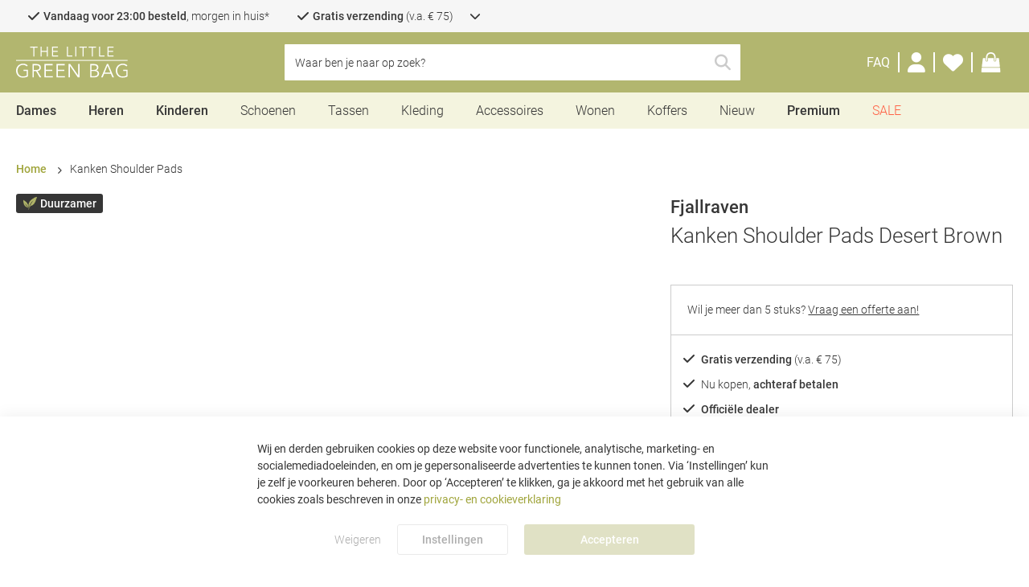

--- FILE ---
content_type: text/html; charset=UTF-8
request_url: https://www.thelittlegreenbag.nl/fjallraven-kanken-shoulder-pads-lichtbruin-2900116678019
body_size: 33564
content:
 <!doctype html><html lang="nl"><head prefix="og: http://ogp.me/ns# fb: http://ogp.me/ns/fb# product: http://ogp.me/ns/product#"> <meta charset="utf-8"/>
<meta name="title" content="Kanken Shoulder Pads Desert Brown F23505 online kopen"/>
<meta name="description" content="Bestel nu de Kanken Shoulder Pads Desert Brown F23505 van Fjallraven online bij The Little Green Bag"/>
<meta name="keywords" content="The Little Green Bag, Schoenen, Sneakers, Tassen, Accessoires, Sieraden, Slippers"/>
<meta name="robots" content="INDEX,FOLLOW"/>
<meta name="viewport" content="width=device-width, height=device-height, initial-scale=1.0, minimum-scale=1.0, maximum-scale=5.0"/>
<meta name="format-detection" content="telephone=no"/>
<title>Kanken Shoulder Pads Desert Brown F23505 online kopen</title>
<link  rel="stylesheet" type="text/css"  media="all" href="https://www.thelittlegreenbag.nl/static/version1765898723/_cache/merged/4c4de059b65a2f3b8ff12cfd474b6814.min.css" />
<link  rel="stylesheet" type="text/css"  media="screen and (min-width: 768px)" href="https://www.thelittlegreenbag.nl/static/version1765898723/frontend/TheLittleGreenBag/default/nl_NL/css/styles-l.min.css" />





<link  rel="canonical" href="https://www.thelittlegreenbag.nl/fjallraven-kanken-shoulder-pads-lichtbruin-2900116678019" />
<link  rel="icon" type="image/x-icon" href="https://www.thelittlegreenbag.nl/media/favicon/default/MicrosoftTeams-image_11_.png" />
<link  rel="shortcut icon" type="image/x-icon" href="https://www.thelittlegreenbag.nl/media/favicon/default/MicrosoftTeams-image_11_.png" />
<style>
/* REMOVE WHEN MGP-1571 IS LIVE */
.cms-index-index .slider-wrapper.small-button-slider .slider-content .slider-slide__link {
    background: #a33c3d;
    border-color: #a33c3d;
    color: white;
}

.cms-index-index .slider-wrapper.small-button-slider .slider-content .slider-slide__link:hover {
    background: #ae4a4b;
    border-color: #ae4a4b;
    color: white;
}

.cms-index-index .slider-wrapper.small-button-slider .slider-content {
    margin-left: auto;
    margin-right: auto;
    padding-left: 10px;
    justify-content: center;
}
</style>          
   <link rel="preconnect" href="https://squeezely.tech" /><link rel="preconnect" href="https://www.googletagmanager.com" /><link rel="preconnect" href="https://googleads.g.doubleclick.net" /><link rel="preconnect" href="https://www.google.com" /><link rel="preconnect" href="https://squeezely.tech" /><link rel="preconnect" href="https://bat.bing.com" /><link rel="preconnect" href="https://region1.analytics.google.com" /><link rel="preconnect" href="https://www.dwin1.com" /><link rel="preload" href="https://www.thelittlegreenbag.nl/static/version1765898723/frontend/TheLittleGreenBag/default/nl_NL/fonts/Roboto/Roboto-Light.woff2" as="font" type="font/woff2" crossorigin="anonymous" /><link rel="preload" href="https://www.thelittlegreenbag.nl/static/version1765898723/frontend/TheLittleGreenBag/default/nl_NL/fonts/Roboto/Roboto-Regular.woff2" as="font" type="font/woff2" crossorigin="anonymous" /><link rel="preload" href="https://www.thelittlegreenbag.nl/static/version1765898723/frontend/TheLittleGreenBag/default/nl_NL/fonts/Roboto/Roboto-Medium.woff2" as="font" type="font/woff2" crossorigin="anonymous" /><link rel="preload" href="https://www.thelittlegreenbag.nl/static/version1765898723/frontend/TheLittleGreenBag/default/nl_NL/fonts/Roboto/Roboto-Bold.woff2" as="font" type="font/woff2" crossorigin="anonymous" /><link rel="preload" href="https://www.thelittlegreenbag.nl/static/version1765898723/frontend/TheLittleGreenBag/default/nl_NL/fonts/fontawesome-kit/webfonts/fa-brands-400.woff2" as="font" type="font/woff2" crossorigin="anonymous" /><link rel="preload" href="https://www.thelittlegreenbag.nl/static/version1765898723/frontend/TheLittleGreenBag/default/nl_NL/fonts/fontawesome-kit/webfonts/fa-light-300.woff2" as="font" type="font/woff2" crossorigin="anonymous" /><link rel="preload" href="https://www.thelittlegreenbag.nl/static/version1765898723/frontend/TheLittleGreenBag/default/nl_NL/fonts/fontawesome-kit/webfonts/fa-regular-400.woff2" as="font" type="font/woff2" crossorigin="anonymous" /><link rel="preload" href="https://www.thelittlegreenbag.nl/static/version1765898723/frontend/TheLittleGreenBag/default/nl_NL/fonts/fontawesome-kit/webfonts/fa-solid-900.woff2" as="font" type="font/woff2" crossorigin="anonymous" /><link rel="stylesheet" href="https://www.thelittlegreenbag.nl/static/version1765898723/frontend/TheLittleGreenBag/default/nl_NL/fonts/fontawesome-kit/css/all.min.css"><style> @font-face { font-family: 'Roboto'; src: url("https://www.thelittlegreenbag.nl/static/version1765898723/frontend/TheLittleGreenBag/default/nl_NL/fonts/Roboto/Roboto-Light.woff2") format('woff2'), url("https://www.thelittlegreenbag.nl/static/version1765898723/frontend/TheLittleGreenBag/default/nl_NL/fonts/Roboto/Roboto-Light.woff") format('woff'), url("https://www.thelittlegreenbag.nl/static/version1765898723/frontend/TheLittleGreenBag/default/nl_NL/fonts/Roboto/Roboto-Light.ttf") format('truetype'), url("https://www.thelittlegreenbag.nl/static/version1765898723/frontend/TheLittleGreenBag/default/nl_NL/fonts/Roboto/Roboto-Light.svg") format('svg'); font-weight: 300; font-style: normal; font-display: fallback; } @font-face { font-family: 'Roboto'; src: url("https://www.thelittlegreenbag.nl/static/version1765898723/frontend/TheLittleGreenBag/default/nl_NL/fonts/Roboto/Roboto-Regular.woff2") format('woff2'), url("https://www.thelittlegreenbag.nl/static/version1765898723/frontend/TheLittleGreenBag/default/nl_NL/fonts/Roboto/Roboto-Regular.woff") format('woff'), url("https://www.thelittlegreenbag.nl/static/version1765898723/frontend/TheLittleGreenBag/default/nl_NL/fonts/Roboto/Roboto-Regular.ttf") format('truetype'), url("https://www.thelittlegreenbag.nl/static/version1765898723/frontend/TheLittleGreenBag/default/nl_NL/fonts/Roboto/Roboto-Regular.svg") format('svg'); font-weight: 400; font-style: normal; font-display: fallback; } @font-face { font-family: 'Roboto'; src: url("https://www.thelittlegreenbag.nl/static/version1765898723/frontend/TheLittleGreenBag/default/nl_NL/fonts/Roboto/Roboto-Medium.woff2") format('woff2'), url("https://www.thelittlegreenbag.nl/static/version1765898723/frontend/TheLittleGreenBag/default/nl_NL/fonts/Roboto/Roboto-Medium.woff") format('woff'), url("https://www.thelittlegreenbag.nl/static/version1765898723/frontend/TheLittleGreenBag/default/nl_NL/fonts/Roboto/Roboto-Medium.ttf") format('truetype'), url("https://www.thelittlegreenbag.nl/static/version1765898723/frontend/TheLittleGreenBag/default/nl_NL/fonts/Roboto/Roboto-Medium.svg") format('svg'); font-weight: 500; font-style: normal; font-display: fallback; } @font-face { font-family: 'Roboto'; src: url("https://www.thelittlegreenbag.nl/static/version1765898723/frontend/TheLittleGreenBag/default/nl_NL/fonts/Roboto/Roboto-Bold.woff2") format('woff2'), url("https://www.thelittlegreenbag.nl/static/version1765898723/frontend/TheLittleGreenBag/default/nl_NL/fonts/Roboto/Roboto-Bold.woff") format('woff'), url("https://www.thelittlegreenbag.nl/static/version1765898723/frontend/TheLittleGreenBag/default/nl_NL/fonts/Roboto/Roboto-Bold.ttf") format('truetype'), url("https://www.thelittlegreenbag.nl/static/version1765898723/frontend/TheLittleGreenBag/default/nl_NL/fonts/Roboto/Roboto-Bold.svg") format('svg'); font-weight: 700; font-style: normal; font-display: fallback; } @font-face { font-family: 'DM Serif Display'; src: url("https://www.thelittlegreenbag.nl/static/version1765898723/frontend/TheLittleGreenBag/default/nl_NL/fonts/DMSerifDisplay/DMSerifDisplay-Regular.woff2") format('woff2'), url("https://www.thelittlegreenbag.nl/static/version1765898723/frontend/TheLittleGreenBag/default/nl_NL/fonts/DMSerifDisplay/DMSerifDisplay-Regular.woff") format('woff'), url("https://www.thelittlegreenbag.nl/static/version1765898723/frontend/TheLittleGreenBag/default/nl_NL/fonts/DMSerifDisplay/DMSerifDisplay-Regular.ttf") format('truetype'), url("https://www.thelittlegreenbag.nl/static/version1765898723/frontend/TheLittleGreenBag/default/nl_NL/fonts/DMSerifDisplay/DMSerifDisplay-Regular.svg") format('svg'); font-weight: normal; font-style: normal; font-display: fallback; }</style>  <meta property="og:type" content="product" /><meta property="og:title" content="Kanken&#x20;Shoulder&#x20;Pads" /><meta property="og:image" content="https://www.thelittlegreenbag.nl/media/catalog/product/cache/5de74dda2f0b1fcaa1741351f85944e5/k/a/kanken_shoulder_pads_23505-242_a_main_fjr.jpg" /><meta property="og:description" content="" /><meta property="og:url" content="https://www.thelittlegreenbag.nl/fjallraven-kanken-shoulder-pads-lichtbruin-2900116678019" /> <meta property="product:price:amount" content="15.96"/> <meta property="product:price:currency" content="EUR"/>     <link rel="alternate" href="https://www.thelittlegreenbag.nl/fjallraven-kanken-shoulder-pads-lichtbruin-2900116678019" hreflang="nl-NL"/>   <link rel="alternate" href="https://www.thelittlegreenbag.co.uk/fjallraven-kanken-shoulder-pads-lichtbruin-2900116678019" hreflang="en-GB"/>   <link rel="alternate" href="https://www.thelittlegreenbag.be/fjallraven-kanken-shoulder-pads-lichtbruin-2900116678019" hreflang="nl-BE"/>   <link rel="alternate" href="https://www.thelittlegreenbag.de/fjallraven-kanken-shoulder-pads-lichtbruin-2900116678019" hreflang="de-DE"/>   <link rel="alternate" href="https://www.thelittlegreenbag.dk/fjallraven-kanken-shoulder-pads-lichtbruin-2900116678019" hreflang="da-DK"/>   <link rel="alternate" href="https://www.thelittlegreenbag.se/fjallraven-kanken-shoulder-pads-lichtbruin-2900116678019" hreflang="sv-SE"/>   <link rel="alternate" href="https://www.thelittlegreenbag.at/fjallraven-kanken-shoulder-pads-lichtbruin-2900116678019" hreflang="de-AT"/>   <link rel="alternate" href="https://www.thelittlegreenbag.ch/fjallraven-kanken-shoulder-pads-lichtbruin-2900116678019" hreflang="de-CH"/>   <link rel="alternate" href="https://www.thelittlegreenbag.ie/fjallraven-kanken-shoulder-pads-lichtbruin-2900116678019" hreflang="en-IE"/>   <link rel="alternate" href="https://www.thelittlegreenbag.es/fjallraven-kanken-shoulder-pads-lichtbruin-2900116678019" hreflang="es-ES"/>   <link rel="alternate" href="https://www.thelittlegreenbag.pt/fjallraven-kanken-shoulder-pads-lichtbruin-2900116678019" hreflang="pt-PT"/>   <link rel="alternate" href="https://www.thelittlegreenbag.pl/fjallraven-kanken-shoulder-pads-lichtbruin-2900116678019" hreflang="pl-PL"/>   <link rel="alternate" href="https://www.thelittlegreenbag.it/fjallraven-kanken-shoulder-pads-lichtbruin-2900116678019" hreflang="it-IT"/>   <link rel="alternate" href="https://www.thelittlegreenbag.fr/fjallraven-kanken-shoulder-pads-lichtbruin-2900116678019" hreflang="fr-FR"/>   <link rel="alternate" href="https://www.thelittlegreenbag.com/fjallraven-kanken-shoulder-pads-lichtbruin-2900116678019" hreflang="en-US"/>  </head><body data-container="body" data-mage-init='{"loaderAjax": {}, "loader": { "icon": "https://www.thelittlegreenbag.nl/static/version1765898723/frontend/TheLittleGreenBag/default/nl_NL/images/loader-1.svg"}}' id="html-body" class="catalog-product-view product-fjallraven-kanken-shoulder-pads-lichtbruin-2900116678019 page-layout-1column">   <noscript><iframe src="https://tlgb.thelittlegreenbag.nl/ns.html?id=shopping"
height="0" width="0" style="display:none;visibility:hidden"></iframe></noscript>             <noscript><div class="message global noscript"><div class="content"><p><strong>JavaScript seems to be disabled in your browser.</strong> <span> Voor de beste gebruikerservaring, zorg ervoor dat javascript ingeschakeld is voor jouw browser.</span></p></div></div></noscript>        <!-- ko scope: 'gdpr-cookie-modal' --><!--ko template: getTemplate()--><!-- /ko --><!-- /ko --><style> .amgdprjs-bar-template { z-index: 999;  bottom: 0;  }</style>   <div class="page-wrapper"><header class="page-header"><div class="header__top"><div class="header__top-inner faic">  <div id="usp-bar" class="usp__wrapper ffdc jcc has-desc" data-mage-init='{ "dropdown":{} }' data-toggle="dropdown" data-trigger-keypress-button="true"><div class="usp__list faic"> <div class="usp__item"><span> <i class="fa-solid fa-check"></i> <span><b>Vandaag voor 23:00 besteld</b>, morgen in huis*</span></span>  <div class="usp__description">Geniet extra snel van jouw producten! Wij streven altijd naar de snelste levertijden.<br/>
* Op zaterdag of zondag besteld, maandag verzonden.</div></div>   <div class="usp__item"> <span> <i class="fa-solid fa-check"></i> <span><b>Gratis verzending</b> (v.a. € 75)</span></span>   <div class="usp__description" onclick="event.stopPropagation()">Supersnel bij jou Thuis geleverd en jij bepaalt waar en wanneer je het ontvangt</div></div> <div class="usp__item"> <span> <i class="fa-solid fa-check"></i> <span>Nu kopen, <b>achteraf betalen</b></span></span>   <div class="usp__description" onclick="event.stopPropagation()">Betaal binnen 14 dagen met achteraf betalen</div></div> <div class="usp__item"> <span> <i class="fa-solid fa-check"></i> <span><b>Officiële dealer</b></span></span>   <div class="usp__description" onclick="event.stopPropagation()">Wij zijn officiële dealers van alle merken die op onze webshop worden verkocht</div></div>   <span class="usp__dropdown-icon"><i class="fa-solid fa-chevron-down"></i></span> </div> <div class="usp__close-button"><span class="action secondary">Inklappen</span></div></div></div></div><div class="header content"><div class="header__inner faic jcsb"><div class="header__left faic"> <label id="toggle-nav-label" for="toggle-nav-input" ref="toggleNavLabel" data-action="toggle-nav" class="action nav-toggle mega-menu mob mo__l ffdc" ><span></span> <span></span> <span></span></label> <div id="search-trigger" class="clickable faic mo__l"><i class="fa-solid fa-search"></i></div> <a class="logo faic" href="https://www.thelittlegreenbag.nl/" title="The&#x20;Little&#x20;Green&#x20;Bag" aria-label="store logo" data-mage-init='{ "processToggle": {} }'><img src="https://www.thelittlegreenbag.nl/media/logo/default/logo_tlgb_white_crop2.svg" title="The&#x20;Little&#x20;Green&#x20;Bag" alt="The&#x20;Little&#x20;Green&#x20;Bag" width="139" height="38" class="no-lazy" /></a></div><div id="header-center" class="header__center faic"> <div class="block block-search"><div class="block block-title"><strong>Zoeken</strong></div><div class="block block-content"><form class="form minisearch" id="search_mini_form" action="https://www.thelittlegreenbag.nl/catalogsearch/result/" method="get" ><div class="field search"><label class="label" for="search" data-role="minisearch-label" ><span>Zoeken</span></label> <div class="control"><input id="search"  data-mage-init='{ "quickSearch": { "formSelector":"#search_mini_form", "url":"https://www.thelittlegreenbag.nl/search/ajax/suggest/", "destinationSelector":"#search_autocomplete", "minSearchLength":"3" } }'  type="text" name="q" value="" placeholder="Waar&#x20;ben&#x20;je&#x20;naar&#x20;op&#x20;zoek&#x3F;" class="input-text" maxlength="128" role="combobox" aria-haspopup="false" aria-autocomplete="both" autocomplete="off" aria-expanded="false" /><div id="search_autocomplete" class="search-autocomplete" ></div> <div class="nested"><a class="action advanced" href="https://www.thelittlegreenbag.nl/catalogsearch/advanced/" data-action="advanced-search">Advanced Search</a></div> </div></div><div class="actions faic"><span id="search-clear" class="action clear clickable" ></span> <button type="submit" title="Zoeken" class="action search" aria-label="Search" ><span>Zoeken</span></button></div></form></div></div></div><div class="header__right faic">  <div class="customer-service__link"><a title="FAQ" href="https://www.thelittlegreenbag.nl/faq/" data-mage-init='{ "processToggle": {} }'><span>FAQ</span></a></div> <div class="customer-menu"><div class="customer-menu__toggle de__l faic" aria-label="Mijn account link" role="link" tabindex="0" data-mage-init='{ "dropdown":{} }' data-toggle="dropdown" data-trigger-keypress-button="true"><i class="fas fa-user"></i></div><div class="customer-menu__items de__l" data-bind="scope: 'customer'"><!-- ko ifnot: customer().firstname --><div class="customer-menu__action customer-menu__action--login"><a class="secondary-link fjcsb" href="https://www.thelittlegreenbag.nl/customer/account/login/referer/aHR0cHM6Ly93d3cudGhlbGl0dGxlZ3JlZW5iYWcubmwvZmphbGxyYXZlbi1rYW5rZW4tc2hvdWxkZXItcGFkcy1saWNodGJydWluLTI5MDAxMTY2NzgwMTk~/" title="Log in" data-mage-init='{ "processToggle": {} }'><span>Log in</span></a></div><div class="customer-menu__new">Nieuw? Maak nu een <a data-mage-init='{ "processToggle": {} }' href="https://www.thelittlegreenbag.nl/customer/account/" class="secondary-link">account</a> aan</div><!-- /ko --> <div class="customer-menu__links" data-bind="css: { disabled: !customer().firstname }"> <div class="customer-menu__link"><a class="secondary-link" href="https://www.thelittlegreenbag.nl/customer/account/" title="Accountoverzicht" data-mage-init='{ "processToggle": {} }'><span >Accountoverzicht</span></a></div> <div class="customer-menu__link"><a class="secondary-link" href="https://www.thelittlegreenbag.nl/sales/order/history/" title="Bestellingen" data-mage-init='{ "processToggle": {} }'><span >Bestellingen</span></a></div> <div class="customer-menu__link"><a class="secondary-link" href="https://www.thelittlegreenbag.nl/aw_rma/customer/" title="Retouren" data-mage-init='{ "processToggle": {} }'><span >Retouren</span></a></div></div> <!-- ko if: customer().firstname --><div class="customer-menu__action customer-menu__action--logout"><a class="secondary-link fjcsb" href="https://www.thelittlegreenbag.nl/customer/account/logout/"><span>Uitloggen</span></a></div><!-- /ko --></div><a class="customer-menu__toggle df mo__l" href="https://www.thelittlegreenbag.nl/customer/account/" data-mage-init='{ "processToggle": {} }' aria-label="Customer Account"><i class="fas fa-user"></i></a></div> <div class="wishlist-qty__container"><a id="wishlist_qty_link" class="faic" href="https://www.thelittlegreenbag.nl/mwishlist/" data-mage-init='{ "processToggle": {} }' aria-label="Wensenlijst"><i class="fas fa-heart"></i> <span id="header_wishlist_qty" class="counter qty empty"></span></a></div> <div class="minicart-wrapper" data-block="minicart"><a class="action go-to-cart" href="https://www.thelittlegreenbag.nl/checkout/cart/" data-bind="scope: 'minicart_content'" data-mage-init='{ "processToggle": {} }' aria-label="Shoppingbag"><span class="action__icon go-to-cart__icon"><i class="fal fa-bag-shopping"></i></span> <span class="counter qty empty" data-bind="css: { empty: !!getCartParam('summary_count') == false && !isLoading() }, blockLoader: isLoading"><!-- ko if: getCartParam('summary_count') > 99 --><span class="counter-number" aria-label="Aantal artikelen in shoppingbag">99+</span> <!-- /ko --><!-- ko if: getCartParam('summary_count') <= 99 --><span class="counter-number" aria-label="Aantal artikelen in shoppingbag"><!-- ko text: getCartParam('summary_count') --><!-- /ko --></span> <!-- /ko --></span></a> </div></div></div></div><div class="menu-container"> <input id="toggle-nav-input" class="mob default" type="checkbox" v-model="mobileMenuOpen" >  <div id="menu-wrapper"><div class="menu-overlay" v-on:click="closeMenuByButton"></div><nav id="top-nav" class="" ref="topNav">   <div class="top menu-item mob" v-on:click="closeMenuByButton()" xmlns:v-on="http://www.w3.org/1999/xhtml" ><label id="toggle-nav-label-menu" for="toggle-nav-input" ref="toggleNavLabel" data-action="toggle-nav" class="action nav-toggle mega-menu mob mo__l ffdc" ><span></span> <span></span> <span></span></label> <span class="main-menu-item first-item">Menu</span></div><div class="menu-item mobile-menu-title hide-desktop"><span class="main-menu-item">Categorieën</span></div>  <!-- Three-deep-template -->         <div data-id="1" class="navigation-item menu-item parent is-featured three-deep faic" style="" v-bind:class="{ active: 1 == selectedMenuItem }" v-on:mouseenter="addDesktopClass()" v-on:mouseleave="removeDesktopClass()"  v-on:click="initSubMenu(1)"  > <a href="https://www.thelittlegreenbag.nl/dames/" title="Dames" class="main-menu-item" data-id="1" style=""  v-on:click="preventMobileHref"  >Dames</a>     <div class="columns opacity-100" @click="columnClick"><div class="columns-inner left"><div class="top mob menu-item active in-column"><span class="main-menu-item" @click="closeSubMenu">Dames</span></div>  <div class="navigation-item column width-15 hide-small-screen hide-mobile"> <a class="h3" href="https://www.thelittlegreenbag.nl/schoenen-dames" title="Schoenen"> Schoenen </a>    <div class="sub-items">  <div class="navigation-item sub-item "> <a href="https://www.thelittlegreenbag.nl/dames-sneakers" title="Sneakers" style=""> Sneakers </a> </div>  <div class="navigation-item sub-item "> <a href="https://www.thelittlegreenbag.nl/enkellaarsjes-dames" title="Enkellaarsjes" style=""> Enkellaarsjes </a> </div>  <div class="navigation-item sub-item "> <a href="https://www.thelittlegreenbag.nl/dames-snowboots" title="Snowboots" style=""> Snowboots </a> </div>  <div class="navigation-item sub-item "> <a href="https://www.thelittlegreenbag.nl/chelsea-boots-dames" title="Chelsea Boots" style=""> Chelsea Boots </a> </div>  <div class="navigation-item sub-item "> <a href="https://www.thelittlegreenbag.nl/pantoffels-dames" title="Pantoffels" style=""> Pantoffels </a> </div>  <div class="navigation-item sub-item "> <a href="https://www.thelittlegreenbag.nl/laarzen-dames" title="Laarzen" style=""> Laarzen </a> </div>  <div class="navigation-item sub-item "> <a href="https://www.thelittlegreenbag.nl/veterboots-dames" title="Veterboots" style=""> Veterboots </a> </div>  <div class="navigation-item sub-item "> <a href="https://www.thelittlegreenbag.nl/sandalen-dames" title="Sandalen" style=""> Sandalen </a> </div>  <div class="navigation-item sub-item "> <a href="https://www.thelittlegreenbag.nl/dames-slippers" title="Slippers" style=""> Slippers </a> </div>  <div class="navigation-item sub-item "> <a href="https://www.thelittlegreenbag.nl/espadrilles-dames" title="Espadrilles" style=""> Espadrilles </a> </div>  <div class="navigation-item sub-item "> <a href="https://www.thelittlegreenbag.nl/pumps-dames" title="Pumps" style=""> Pumps </a> </div>  <div class="navigation-item sub-item "> <a href="https://www.thelittlegreenbag.nl/clogs-dames" title="Clogs" style=""> Clogs </a> </div>  <div class="navigation-item sub-item "> <a href="https://www.thelittlegreenbag.nl/dames-loafers" title="Loafers" style=""> Loafers </a> </div>  <div class="navigation-item sub-item "> <a href="https://www.thelittlegreenbag.nl/mocassins-dames" title="Mocassins" style=""> Mocassins </a> </div></div></div>  <div class="navigation-item column width-15 hide-small-screen hide-mobile"> <a class="h3" href="https://www.thelittlegreenbag.nl/tassen-dames" title="Tassen"> Tassen </a>    <div class="sub-items">  <div class="navigation-item sub-item "> <a href="https://www.thelittlegreenbag.nl/handtassen-dames" title="Handtassen" style=""> Handtassen </a> </div>  <div class="navigation-item sub-item "> <a href="https://www.thelittlegreenbag.nl/schoudertassen-dames" title="Schoudertassen" style=""> Schoudertassen </a> </div>  <div class="navigation-item sub-item "> <a href="https://www.thelittlegreenbag.nl/rugzakken-dames" title="Rugzakken" style=""> Rugzakken </a> </div>  <div class="navigation-item sub-item "> <a href="https://www.thelittlegreenbag.nl/strandtassen-dames" title="Strandtassen" style=""> Strandtassen </a> </div>  <div class="navigation-item sub-item "> <a href="https://www.thelittlegreenbag.nl/toilettassen-dames" title="Toilettassen" style=""> Toilettassen </a> </div>  <div class="navigation-item sub-item "> <a href="https://www.thelittlegreenbag.nl/clutches-dames" title="Clutches" style=""> Clutches </a> </div>  <div class="navigation-item sub-item "> <a href="https://www.thelittlegreenbag.nl/shoppers-dames" title="Shoppers" style=""> Shoppers </a> </div>  <div class="navigation-item sub-item "> <a href="https://www.thelittlegreenbag.nl/weekendtassen-dames" title="Weekendtassen" style=""> Weekendtassen </a> </div>  <div class="navigation-item sub-item "> <a href="https://www.thelittlegreenbag.nl/crossbodytassen-dames" title="Crossbodytassen" style=""> Crossbodytassen </a> </div>  <div class="navigation-item sub-item "> <a href="https://www.thelittlegreenbag.nl/heuptassen-dames" title="Heuptassen" style=""> Heuptassen </a> </div>  <div class="navigation-item sub-item "> <a href="https://www.thelittlegreenbag.nl/dames-luiertassen" title="Luiertassen" style=""> Luiertassen </a> </div>  <div class="navigation-item sub-item "> <a href="https://www.thelittlegreenbag.nl/dames-koeltassen" title="Koeltassen" style=""> Koeltassen </a> </div></div></div>  <div class="navigation-item column width-15 hide-small-screen hide-mobile"> <a class="h3" href="https://www.thelittlegreenbag.nl/dames-kleding" title="Kleding"> Kleding </a>    <div class="sub-items">  <div class="navigation-item sub-item "> <a href="https://www.thelittlegreenbag.nl/jassen-dames" title="Jassen" style=""> Jassen </a> </div>  <div class="navigation-item sub-item "> <a href="https://www.thelittlegreenbag.nl/winterjassen-dames" title="Winterjassen" style=""> Winterjassen </a> </div>  <div class="navigation-item sub-item "> <a href="https://www.thelittlegreenbag.nl/regenjassen-dames" title="Regenjassen" style=""> Regenjassen </a> </div>  <div class="navigation-item sub-item "> <a href="https://www.thelittlegreenbag.nl/ondergoed-dames" title="Ondergoed" style=""> Ondergoed </a> </div>  <div class="navigation-item sub-item "> <a href="https://www.thelittlegreenbag.nl/truien-dames" title="Truien" style=""> Truien </a> </div>  <div class="navigation-item sub-item "> <a href="https://www.thelittlegreenbag.nl/badmode-dames" title="Badmode" style=""> Badmode </a> </div>  <div class="navigation-item sub-item "> <a href="https://www.thelittlegreenbag.nl/dames-t-shirts" title="T-shirts" style=""> T-shirts </a> </div>  <div class="navigation-item sub-item "> <a href="https://www.thelittlegreenbag.nl/jurken-dames" title="Jurken" style=""> Jurken </a> </div>  <div class="navigation-item sub-item "> <a href="https://www.thelittlegreenbag.nl/nachtmode-dames" title="Nachtmode" style=""> Nachtmode </a> </div>  <div class="navigation-item sub-item "> <a href="https://www.thelittlegreenbag.nl/dames-jeans" title="Jeans" style=""> Jeans </a> </div>  <div class="navigation-item sub-item "> <a href="https://www.thelittlegreenbag.nl/beenmode-dames" title="Beenmode" style=""> Beenmode </a> </div>  <div class="navigation-item sub-item "> <a href="https://www.thelittlegreenbag.nl/broeken-dames" title="Broeken" style=""> Broeken </a> </div>  <div class="navigation-item sub-item "> <a href="https://www.thelittlegreenbag.nl/dames-overhemden-blouses" title="Blouses" style=""> Blouses </a> </div>  <div class="navigation-item sub-item "> <a href="https://www.thelittlegreenbag.nl/sportkleding-dames" title="Sportkleding" style=""> Sportkleding </a> </div></div></div>  <div class="navigation-item column width-15 hide-small-screen hide-mobile"> <a class="h3" href="https://www.thelittlegreenbag.nl/accessoires-dames" title="Accessoires"> Accessoires </a>    <div class="sub-items">  <div class="navigation-item sub-item "> <a href="https://www.thelittlegreenbag.nl/mutsen-dames" title="Mutsen" style=""> Mutsen </a> </div>  <div class="navigation-item sub-item "> <a href="https://www.thelittlegreenbag.nl/sjaals-dames" title="Sjaals" style=""> Sjaals </a> </div>  <div class="navigation-item sub-item "> <a href="https://www.thelittlegreenbag.nl/handschoenen-dames" title="Handschoenen" style=""> Handschoenen </a> </div>  <div class="navigation-item sub-item "> <a href="https://www.thelittlegreenbag.nl/portemonnees-dames" title="Portemonnees" style=""> Portemonnees </a> </div>  <div class="navigation-item sub-item "> <a href="https://www.thelittlegreenbag.nl/zonnebrillen-dames" title="Zonnebrillen" style=""> Zonnebrillen </a> </div>  <div class="navigation-item sub-item "> <a href="https://www.thelittlegreenbag.nl/dames-horloges" title="Horloges" style=""> Horloges </a> </div>  <div class="navigation-item sub-item "> <a href="https://www.thelittlegreenbag.nl/sieraden-dames" title="Sieraden" style=""> Sieraden </a> </div>  <div class="navigation-item sub-item "> <a href="https://www.thelittlegreenbag.nl/riemen-dames" title="Riemen" style="margin-bottom:20px;"> Riemen </a> </div>  <div class="navigation-item sub-item "> <a href="https://www.thelittlegreenbag.nl/dames-beauty" title="Beauty" style="font-weight:500;font-size:16px;margin-bottom:10px;;"> Beauty </a> </div>  <div class="navigation-item sub-item "> <a href="https://www.thelittlegreenbag.nl/huidverzorging-dames" title="Huidverzorging" style=""> Huidverzorging </a> </div>  <div class="navigation-item sub-item "> <a href="https://www.thelittlegreenbag.nl/dames-geuren" title="Geurtjes" style=""> Geurtjes </a> </div></div></div>  <div class="navigation-item column width-auto hide-desktop"> <a class="h3" href="https://www.thelittlegreenbag.nl/dames" title="Dames"> Dames </a>    <div class="sub-items">  <div class="navigation-item sub-item "> <a href="https://www.thelittlegreenbag.nl/sale-dames" title="Sale" style="color: tomato;"> Sale </a> </div>  <div class="navigation-item sub-item "> <a href="https://www.thelittlegreenbag.nl/nieuw-dames" title="Nieuw" style=""> Nieuw </a> </div>  <div class="navigation-item sub-item "> <a href="https://www.thelittlegreenbag.nl/schoenen-dames" title="Schoenen" style=""> Schoenen </a> </div>  <div class="navigation-item sub-item "> <a href="https://www.thelittlegreenbag.nl/tassen-dames" title="Tassen" style=""> Tassen </a> </div>  <div class="navigation-item sub-item "> <a href="https://www.thelittlegreenbag.nl/koffers-dames" title="Koffers" style=""> Koffers </a> </div>  <div class="navigation-item sub-item "> <a href="https://www.thelittlegreenbag.nl/dames-kleding" title="Kleding" style=""> Kleding </a> </div>  <div class="navigation-item sub-item "> <a href="https://www.thelittlegreenbag.nl/accessoires-dames" title="Accessoires" style=""> Accessoires </a> </div>  <div class="navigation-item sub-item "> <a href="https://www.thelittlegreenbag.nl/dames-beauty" title="Beauty" style=""> Beauty </a> </div></div></div>  <div class="navigation-item column width-auto hide-desktop">  <span class="h3">Trending</span>     <div class="sub-items">  <div class="navigation-item sub-item "> <a href="https://www.thelittlegreenbag.nl/dames-sneakers" title="Sneakers" style=""> Sneakers </a> </div>  <div class="navigation-item sub-item "> <a href="https://www.thelittlegreenbag.nl/winterjassen-dames" title="Winterjassen" style=""> Winterjassen </a> </div>  <div class="navigation-item sub-item "> <a href="https://www.thelittlegreenbag.nl/laarzen-dames" title="Laarzen" style=""> Laarzen </a> </div>  <div class="navigation-item sub-item "> <a href="https://www.thelittlegreenbag.nl/pantoffels-dames" title="Pantoffels" style=""> Pantoffels </a> </div>  <div class="navigation-item sub-item "> <a href="https://www.thelittlegreenbag.nl/regenjassen-dames" title="Regenjassen" style=""> Regenjassen </a> </div>  <div class="navigation-item sub-item "> <a href="https://www.thelittlegreenbag.nl/rugzakken-dames" title="Rugzakken" style=""> Rugzakken </a> </div>  <div class="navigation-item sub-item "> <a href="https://www.thelittlegreenbag.nl/mutsen-dames" title="Mutsen" style=""> Mutsen </a> </div>  <div class="navigation-item sub-item "> <a href="https://www.thelittlegreenbag.nl/handtassen-dames" title="Handtassen" style=""> Handtassen </a> </div>  <div class="navigation-item sub-item "> <a href="https://www.thelittlegreenbag.nl/veterboots-dames" title="Veterboots" style=""> Veterboots </a> </div>  <div class="navigation-item sub-item "> <a href="https://www.thelittlegreenbag.nl/crossbodytassen-dames" title="Crossbodytassen" style=""> Crossbodytassen </a> </div>  <div class="navigation-item sub-item "> <a href="https://www.thelittlegreenbag.nl/truien-dames" title="Truien" style=""> Truien </a> </div></div></div>  <div class="navigation-item column width-15">  <span class="h3">Top Merken</span>     <div class="sub-items">  <div class="navigation-item sub-item "> <a href="https://www.thelittlegreenbag.nl/adidas-originals-dames" title="Adidas Originals" style=""> Adidas Originals </a> </div>  <div class="navigation-item sub-item "> <a href="https://www.thelittlegreenbag.nl/birkenstock-dames" title="Birkenstock" style=""> Birkenstock </a> </div>  <div class="navigation-item sub-item "> <a href="https://www.thelittlegreenbag.nl/new-balance-dames" title="New Balance" style=""> New Balance </a> </div>  <div class="navigation-item sub-item "> <a href="https://www.thelittlegreenbag.nl/ugg-dames" title="UGG" style=""> UGG </a> </div>  <div class="navigation-item sub-item "> <a href="https://www.thelittlegreenbag.nl/asics-dames" title="Asics" style=""> Asics </a> </div>  <div class="navigation-item sub-item "> <a href="https://www.thelittlegreenbag.nl/crocs-dames" title="Crocs" style=""> Crocs </a> </div>  <div class="navigation-item sub-item "> <a href="https://www.thelittlegreenbag.nl/on-running-dames" title="On Running" style=""> On Running </a> </div>  <div class="navigation-item sub-item "> <a href="https://www.thelittlegreenbag.nl/rains-dames" title="Rains" style=""> Rains </a> </div>  <div class="navigation-item sub-item "> <a href="https://www.thelittlegreenbag.nl/mercer-amsterdam-dames" title="Mercer Amsterdam" style=""> Mercer Amsterdam </a> </div>  <div class="navigation-item sub-item "> <a href="https://www.thelittlegreenbag.nl/studio-noos" title="Studio Noos" style=""> Studio Noos </a> </div>  <div class="navigation-item sub-item "> <a href="https://www.thelittlegreenbag.nl/warmbat-dames" title="Warmbat" style=""> Warmbat </a> </div>  <div class="navigation-item sub-item "> <a href="https://www.thelittlegreenbag.nl/elvine-dames" title="Elvine" style=""> Elvine </a> </div></div></div>  <div class="navigation-item column width-25"> <a class="h3" href="https://www.thelittlegreenbag.nl/new-balance-dames" title="New Balance"> <img src="[data-uri]" data-amsrc="https://www.thelittlegreenbag.nl/media/menu/2026/dropdown-klein-new-balance2.jpg" alt="New Balance"></a>   </div></div></div></div>    <!-- Three-deep-template -->         <div data-id="2" class="navigation-item menu-item parent is-featured three-deep faic" style="" v-bind:class="{ active: 2 == selectedMenuItem }" v-on:mouseenter="addDesktopClass()" v-on:mouseleave="removeDesktopClass()"  v-on:click="initSubMenu(2)"  > <a href="https://www.thelittlegreenbag.nl/heren/" title="Heren" class="main-menu-item" data-id="2" style=""  v-on:click="preventMobileHref"  >Heren</a>     <div class="columns opacity-100" @click="columnClick"><div class="columns-inner left"><div class="top mob menu-item active in-column"><span class="main-menu-item" @click="closeSubMenu">Heren</span></div>  <div class="navigation-item column width-15 hide-small-screen hide-mobile"> <a class="h3" href="https://www.thelittlegreenbag.nl/schoenen-heren" title="Schoenen"> Schoenen </a>    <div class="sub-items">  <div class="navigation-item sub-item "> <a href="https://www.thelittlegreenbag.nl/sneakers-heren" title="Sneakers" style=""> Sneakers </a> </div>  <div class="navigation-item sub-item "> <a href="https://www.thelittlegreenbag.nl/heren-laarzen" title="Laarzen & Boots" style=""> Laarzen & Boots </a> </div>  <div class="navigation-item sub-item "> <a href="https://www.thelittlegreenbag.nl/snowboots-heren" title="Snowboots" style=""> Snowboots </a> </div>  <div class="navigation-item sub-item "> <a href="https://www.thelittlegreenbag.nl/pantoffels-heren" title="Pantoffels" style=""> Pantoffels </a> </div>  <div class="navigation-item sub-item "> <a href="https://www.thelittlegreenbag.nl/veterboots-heren" title="Veterboots" style=""> Veterboots </a> </div>  <div class="navigation-item sub-item "> <a href="https://www.thelittlegreenbag.nl/chelsea-boots-heren" title="Chelsea Boots" style=""> Chelsea Boots </a> </div>  <div class="navigation-item sub-item "> <a href="https://www.thelittlegreenbag.nl/schoenen-instappers?ae-sexe%5B0%5D=Heren" title="Instappers" style=""> Instappers </a> </div>  <div class="navigation-item sub-item "> <a href="https://www.thelittlegreenbag.nl/loafers-heren" title="Loafers" style=""> Loafers </a> </div>  <div class="navigation-item sub-item "> <a href="https://www.thelittlegreenbag.nl/clogs-heren" title="Clogs" style=""> Clogs </a> </div>  <div class="navigation-item sub-item "> <a href="https://www.thelittlegreenbag.nl/slippers-heren" title="Slippers & Slides" style=""> Slippers & Slides </a> </div>  <div class="navigation-item sub-item "> <a href="https://www.thelittlegreenbag.nl/sandalen-heren" title="Sandalen" style=""> Sandalen </a> </div>  <div class="navigation-item sub-item "> <a href="https://www.thelittlegreenbag.nl/nette-schoenen-heren" title="Nette Schoenen" style=""> Nette Schoenen </a> </div></div></div>  <div class="navigation-item column width-15 hide-small-screen hide-mobile"> <a class="h3" href="https://www.thelittlegreenbag.nl/heren-tassen" title="Tassen"> Tassen </a>    <div class="sub-items">  <div class="navigation-item sub-item "> <a href="https://www.thelittlegreenbag.nl/schoudertassen-heren" title="Schoudertassen" style=""> Schoudertassen </a> </div>  <div class="navigation-item sub-item "> <a href="https://www.thelittlegreenbag.nl/heuptassen-heren" title="Heuptassen" style=""> Heuptassen </a> </div>  <div class="navigation-item sub-item "> <a href="https://www.thelittlegreenbag.nl/rugzakken-heren" title="Rugzakken" style=""> Rugzakken </a> </div>  <div class="navigation-item sub-item "> <a href="https://www.thelittlegreenbag.nl/aktetassen-heren" title="Aktetassen" style=""> Aktetassen </a> </div>  <div class="navigation-item sub-item "> <a href="https://www.thelittlegreenbag.nl/heren-handtassen" title="Handtassen" style=""> Handtassen </a> </div>  <div class="navigation-item sub-item "> <a href="https://www.thelittlegreenbag.nl/unisex-sporttassen" title="Sporttassen" style=""> Sporttassen </a> </div>  <div class="navigation-item sub-item "> <a href="https://www.thelittlegreenbag.nl/laptoptassen-heren" title="Laptoptassen" style=""> Laptoptassen </a> </div>  <div class="navigation-item sub-item "> <a href="https://www.thelittlegreenbag.nl/werktassen" title="Werktassen" style=""> Werktassen </a> </div></div></div>  <div class="navigation-item column width-15 hide-small-screen hide-mobile"> <a class="h3" href="https://www.thelittlegreenbag.nl/heren-kleding" title="Kleding"> Kleding </a>    <div class="sub-items">  <div class="navigation-item sub-item "> <a href="https://www.thelittlegreenbag.nl/winterjassen-heren" title="Winterjassen" style=""> Winterjassen </a> </div>  <div class="navigation-item sub-item "> <a href="https://www.thelittlegreenbag.nl/regenjassen-heren" title="Regenjassen" style=""> Regenjassen </a> </div>  <div class="navigation-item sub-item "> <a href="https://www.thelittlegreenbag.nl/ondergoed-heren" title="Ondergoed" style=""> Ondergoed </a> </div>  <div class="navigation-item sub-item "> <a href="https://www.thelittlegreenbag.nl/truien-heren" title="Truien" style=""> Truien </a> </div>  <div class="navigation-item sub-item "> <a href="https://www.thelittlegreenbag.nl/sokken-heren" title="Sokken" style=""> Sokken </a> </div>  <div class="navigation-item sub-item "> <a href="https://www.thelittlegreenbag.nl/t-shirts-heren" title="T-shirts" style=""> T-shirts </a> </div>  <div class="navigation-item sub-item "> <a href="https://www.thelittlegreenbag.nl/jassen-heren" title="Jassen" style=""> Jassen </a> </div>  <div class="navigation-item sub-item "> <a href="https://www.thelittlegreenbag.nl/broeken-heren" title="Broeken" style=""> Broeken </a> </div>  <div class="navigation-item sub-item "> <a href="https://www.thelittlegreenbag.nl/heren-overhemden-blouses" title="Overhemden" style=""> Overhemden </a> </div>  <div class="navigation-item sub-item "> <a href="https://www.thelittlegreenbag.nl/heren-jeans" title="Jeans" style=""> Jeans </a> </div>  <div class="navigation-item sub-item "> <a href="https://www.thelittlegreenbag.nl/heren-badmode" title="Badmode" style=""> Badmode </a> </div></div></div>  <div class="navigation-item column width-15 hide-small-screen hide-mobile"> <a class="h3" href="https://www.thelittlegreenbag.nl/heren-accessoires" title="Accessoires"> Accessoires </a>    <div class="sub-items">  <div class="navigation-item sub-item category"> <a href="https://www.thelittlegreenbag.nl/accessoires/sjaals" title="Sjaals" style=""> Sjaals </a> </div>  <div class="navigation-item sub-item "> <a href="https://www.thelittlegreenbag.nl/mutsen-heren" title="Mutsen" style=""> Mutsen </a> </div>  <div class="navigation-item sub-item "> <a href="https://www.thelittlegreenbag.nl/handschoenen-heren" title="Handschoenen" style=""> Handschoenen </a> </div>  <div class="navigation-item sub-item "> <a href="https://www.thelittlegreenbag.nl/horloges-heren" title="Horloges" style=""> Horloges </a> </div>  <div class="navigation-item sub-item "> <a href="https://www.thelittlegreenbag.nl/heren-sieraden" title="Sieraden" style=""> Sieraden </a> </div>  <div class="navigation-item sub-item "> <a href="https://www.thelittlegreenbag.nl/zonnebrillen-heren" title="Zonnebrillen" style=""> Zonnebrillen </a> </div>  <div class="navigation-item sub-item "> <a href="https://www.thelittlegreenbag.nl/petten-heren" title="Petten" style=""> Petten </a> </div>  <div class="navigation-item sub-item "> <a href="https://www.thelittlegreenbag.nl/portemonnees-heren" title="Portemonnees" style=""> Portemonnees </a> </div>  <div class="navigation-item sub-item "> <a href="https://www.thelittlegreenbag.nl/armbanden-heren" title="Armbanden" style=""> Armbanden </a> </div>  <div class="navigation-item sub-item "> <a href="https://www.thelittlegreenbag.nl/hoeden-heren" title="Hoeden" style=""> Hoeden </a> </div>  <div class="navigation-item sub-item "> <a href="https://www.thelittlegreenbag.nl/sleutelhangers-heren" title="Sleutelhangers" style=""> Sleutelhangers </a> </div></div></div>  <div class="navigation-item column width-auto hide-desktop"> <a class="h3" href="https://www.thelittlegreenbag.nl/heren" title="Heren"> Heren </a>    <div class="sub-items">  <div class="navigation-item sub-item "> <a href="https://www.thelittlegreenbag.nl/sale-heren" title="Sale" style="color: tomato;"> Sale </a> </div>  <div class="navigation-item sub-item "> <a href="https://www.thelittlegreenbag.nl/nieuw-heren" title="Nieuw" style=""> Nieuw </a> </div>  <div class="navigation-item sub-item "> <a href="https://www.thelittlegreenbag.nl/heren-schoenen" title="Schoenen" style=""> Schoenen </a> </div>  <div class="navigation-item sub-item "> <a href="https://www.thelittlegreenbag.nl/heren-tassen" title="Tassen" style=""> Tassen </a> </div>  <div class="navigation-item sub-item "> <a href="https://www.thelittlegreenbag.nl/heren-kleding" title="Kleding" style=""> Kleding </a> </div>  <div class="navigation-item sub-item "> <a href="https://www.thelittlegreenbag.nl/koffers-heren" title="Koffers" style=""> Koffers </a> </div>  <div class="navigation-item sub-item "> <a href="https://www.thelittlegreenbag.nl/heren-accessoires" title="Accessoires" style=""> Accessoires </a> </div></div></div>  <div class="navigation-item column width-auto hide-desktop">  <span class="h3">Trending</span>     <div class="sub-items">  <div class="navigation-item sub-item "> <a href="https://www.thelittlegreenbag.nl/sneakers-heren" title="Sneakers" style=""> Sneakers </a> </div>  <div class="navigation-item sub-item "> <a href="https://www.thelittlegreenbag.nl/winterjassen-heren" title="Winterjassen" style=""> Winterjassen </a> </div>  <div class="navigation-item sub-item "> <a href="https://www.thelittlegreenbag.nl/heren-laarzen" title="Laarzen & Boots" style=""> Laarzen & Boots </a> </div>  <div class="navigation-item sub-item "> <a href="https://www.thelittlegreenbag.nl/pantoffels-heren" title="Pantoffels" style=""> Pantoffels </a> </div>  <div class="navigation-item sub-item "> <a href="https://www.thelittlegreenbag.nl/rugzakken-heren" title="Rugzakken" style=""> Rugzakken </a> </div>  <div class="navigation-item sub-item "> <a href="https://www.thelittlegreenbag.nl/regenjassen-heren" title="Regenjassen" style=""> Regenjassen </a> </div>  <div class="navigation-item sub-item "> <a href="https://www.thelittlegreenbag.nl/horloges-heren" title="Horloges" style=""> Horloges </a> </div>  <div class="navigation-item sub-item "> <a href="https://www.thelittlegreenbag.nl/mutsen-heren" title="Mutsen" style=""> Mutsen </a> </div>  <div class="navigation-item sub-item "> <a href="https://www.thelittlegreenbag.nl/handschoenen-heren" title="Handschoenen" style=""> Handschoenen </a> </div>  <div class="navigation-item sub-item "> <a href="https://www.thelittlegreenbag.nl/ondergoed-heren" title="Ondergoed" style=""> Ondergoed </a> </div></div></div>  <div class="navigation-item column width-15">  <span class="h3">Top Merken</span>     <div class="sub-items">  <div class="navigation-item sub-item "> <a href="https://www.thelittlegreenbag.nl/adidas-originals?ae-sexe%5B0%5D=Heren" title="Adidas Originals" style=""> Adidas Originals </a> </div>  <div class="navigation-item sub-item "> <a href="https://www.thelittlegreenbag.nl/new-balance-heren" title="New Balance" style=""> New Balance </a> </div>  <div class="navigation-item sub-item "> <a href="https://www.thelittlegreenbag.nl/asics-heren" title="ASICS" style=""> ASICS </a> </div>  <div class="navigation-item sub-item "> <a href="https://www.thelittlegreenbag.nl/on-running-heren" title="On Running" style=""> On Running </a> </div>  <div class="navigation-item sub-item "> <a href="https://www.thelittlegreenbag.nl/karhu-heren" title="Karhu" style=""> Karhu </a> </div>  <div class="navigation-item sub-item "> <a href="https://www.thelittlegreenbag.nl/mercer-amsterdam-heren" title="Mercer Amsterdam" style=""> Mercer Amsterdam </a> </div>  <div class="navigation-item sub-item "> <a href="https://www.thelittlegreenbag.nl/warmbat-heren" title="Warmbat" style=""> Warmbat </a> </div>  <div class="navigation-item sub-item "> <a href="https://www.thelittlegreenbag.nl/rains" title="Rains" style=""> Rains </a> </div>  <div class="navigation-item sub-item "> <a href="https://www.thelittlegreenbag.nl/elvine-heren" title="Elvine" style=""> Elvine </a> </div>  <div class="navigation-item sub-item "> <a href="https://www.thelittlegreenbag.nl/krakatau-heren" title="Krakatau" style=""> Krakatau </a> </div>  <div class="navigation-item sub-item "> <a href="https://www.thelittlegreenbag.nl/etonic" title="Etonic" style=""> Etonic </a> </div></div></div>  <div class="navigation-item column width-25"> <a class="h3" href="https://www.thelittlegreenbag.nl/mizuno-heren" title="Mizuno"> <img src="[data-uri]" data-amsrc="https://www.thelittlegreenbag.nl/media/menu/2025/dec/dropdown-klein-heren-dec.jpg" alt="Mizuno"></a>   </div></div></div></div>    <!-- Three-deep-template -->         <div data-id="3" class="navigation-item menu-item parent is-featured three-deep faic" style="" v-bind:class="{ active: 3 == selectedMenuItem }" v-on:mouseenter="addDesktopClass()" v-on:mouseleave="removeDesktopClass()"  v-on:click="initSubMenu(3)"  > <a href="https://www.thelittlegreenbag.nl/kinderen/" title="Kinderen" class="main-menu-item" data-id="3" style=""  v-on:click="preventMobileHref"  >Kinderen</a>     <div class="columns opacity-100" @click="columnClick"><div class="columns-inner left"><div class="top mob menu-item active in-column"><span class="main-menu-item" @click="closeSubMenu">Kinderen</span></div>  <div class="navigation-item column width-auto hide-desktop"> <a class="h3" href="https://www.thelittlegreenbag.nl/kinderen/" title="Alles voor kinderen"> Alles voor kinderen </a>    <div class="sub-items">  <div class="navigation-item sub-item "> <a href="https://www.thelittlegreenbag.nl/meisjes" title="Meisjes" style=""> Meisjes </a> </div>  <div class="navigation-item sub-item "> <a href="https://www.thelittlegreenbag.nl/jongens" title="Jongens" style=""> Jongens </a> </div>  <div class="navigation-item sub-item "> <a href="https://www.thelittlegreenbag.nl/baby" title="Baby" style=""> Baby </a> </div>  <div class="navigation-item sub-item "> <a href="https://www.thelittlegreenbag.nl/sale-kinderen" title="Sale" style="color: tomato;"> Sale </a> </div></div></div>  <div class="navigation-item column width-15"> <a class="h3" href="https://www.thelittlegreenbag.nl/kinderschoenen" title="Schoenen"> Schoenen </a>    <div class="sub-items">  <div class="navigation-item sub-item "> <a href="https://www.thelittlegreenbag.nl/kinderen-sneakers" title="Sneakers" style=""> Sneakers </a> </div>  <div class="navigation-item sub-item "> <a href="https://www.thelittlegreenbag.nl/kinderen-regenlaarzen" title="Regenlaarzen" style=""> Regenlaarzen </a> </div>  <div class="navigation-item sub-item "> <a href="https://www.thelittlegreenbag.nl/kinderen-pantoffels" title="Pantoffels" style=""> Pantoffels </a> </div>  <div class="navigation-item sub-item "> <a href="https://www.thelittlegreenbag.nl/kinderlaarzen" title="Laarzen" style=""> Laarzen </a> </div>  <div class="navigation-item sub-item "> <a href="https://www.thelittlegreenbag.nl/snowboots-kinderen" title="Snowboots" style=""> Snowboots </a> </div>  <div class="navigation-item sub-item "> <a href="https://www.thelittlegreenbag.nl/kindersandalen" title="Sandalen" style=""> Sandalen </a> </div>  <div class="navigation-item sub-item "> <a href="https://www.thelittlegreenbag.nl/kinderen-slippers" title="Slippers" style=""> Slippers </a> </div>  <div class="navigation-item sub-item "> <a href="https://www.thelittlegreenbag.nl/Kinderclogs" title="Clogs" style=""> Clogs </a> </div>  <div class="navigation-item sub-item "> <a href="https://www.thelittlegreenbag.nl/crocs-jibbitz" title="Jibbitz" style=""> Jibbitz </a> </div>  <div class="navigation-item sub-item "> <a href="https://www.thelittlegreenbag.nl/zwemschoenen-kinderen" title="Zwemschoenen" style=""> Zwemschoenen </a> </div>  <div class="navigation-item sub-item "> <a href="https://www.thelittlegreenbag.nl/kinderen-tassen" title="Tassen" style="font-weight:500;font-size:16px;margin-bottom:10px;margin-top:15px;;"> Tassen </a> </div>  <div class="navigation-item sub-item "> <a href="https://www.thelittlegreenbag.nl/kinderrugzakken" title="Rugzakken" style=""> Rugzakken </a> </div>  <div class="navigation-item sub-item "> <a href="https://www.thelittlegreenbag.nl/schoudertassen-kinderen" title="Schoudertassen" style=""> Schoudertassen </a> </div>  <div class="navigation-item sub-item "> <a href="https://www.thelittlegreenbag.nl/toilettassen-kinderen" title="Toilettassen" style=""> Toilettassen </a> </div>  <div class="navigation-item sub-item "> <a href="https://www.thelittlegreenbag.nl/weekendtassen-kinderen" title="Weekendtassen" style=""> Weekendtassen </a> </div>  <div class="navigation-item sub-item category"> <a href="https://www.thelittlegreenbag.nl/tassen/luiertassen" title="Luiertassen" style=""> Luiertassen </a> </div>  <div class="navigation-item sub-item "> <a href="https://www.thelittlegreenbag.nl/schooltassen" title="Schooltassen" style=""> Schooltassen </a> </div></div></div>  <div class="navigation-item column width-15"> <a class="h3" href="https://www.thelittlegreenbag.nl/kinderkleding" title="Kleding"> Kleding </a>    <div class="sub-items">  <div class="navigation-item sub-item "> <a href="https://www.thelittlegreenbag.nl/baby-kleding" title="Babykleding" style=""> Babykleding </a> </div>  <div class="navigation-item sub-item "> <a href="https://www.thelittlegreenbag.nl/regenjassen-kinderen" title="Regenjassen" style=""> Regenjassen </a> </div>  <div class="navigation-item sub-item "> <a href="https://www.thelittlegreenbag.nl/kinderen-winterjassen" title="Winterjassen" style=""> Winterjassen </a> </div>  <div class="navigation-item sub-item "> <a href="https://www.thelittlegreenbag.nl/kinderen-truien" title="Truien" style=""> Truien </a> </div>  <div class="navigation-item sub-item "> <a href="https://www.thelittlegreenbag.nl/kinderjassen" title="Jassen" style=""> Jassen </a> </div>  <div class="navigation-item sub-item "> <a href="https://www.thelittlegreenbag.nl/kinderen-shirts-tops" title="Shirts & Tops" style=""> Shirts & Tops </a> </div>  <div class="navigation-item sub-item "> <a href="https://www.thelittlegreenbag.nl/kinderen-jurken" title="Jurken" style=""> Jurken </a> </div>  <div class="navigation-item sub-item "> <a href="https://www.thelittlegreenbag.nl/kinderen-gewatteerde-jassen" title="Gewatteerde jassen" style=""> Gewatteerde jassen </a> </div>  <div class="navigation-item sub-item "> <a href="https://www.thelittlegreenbag.nl/kinderondergoed" title="Ondergoed" style=""> Ondergoed </a> </div>  <div class="navigation-item sub-item "> <a href="https://www.thelittlegreenbag.nl/rokjes-kinderen" title="Rokjes" style=""> Rokjes </a> </div>  <div class="navigation-item sub-item "> <a href="https://www.thelittlegreenbag.nl/kinderbroeken" title="Broeken" style=""> Broeken </a> </div>  <div class="navigation-item sub-item "> <a href="https://www.thelittlegreenbag.nl/kindernachtmode" title="Nachtmode" style=""> Nachtmode </a> </div>  <div class="navigation-item sub-item "> <a href="https://www.thelittlegreenbag.nl/kinderbeenmode" title="Beenmode" style=""> Beenmode </a> </div>  <div class="navigation-item sub-item "> <a href="https://www.thelittlegreenbag.nl/gilets-kinderen" title="Gilets" style=""> Gilets </a> </div>  <div class="navigation-item sub-item "> <a href="https://www.thelittlegreenbag.nl/kinderjeans" title="Jeans" style=""> Jeans </a> </div>  <div class="navigation-item sub-item "> <a href="https://www.thelittlegreenbag.nl/kinderen-badmode" title="Badmode" style=""> Badmode </a> </div></div></div>  <div class="navigation-item column width-15"> <a class="h3" href="https://www.thelittlegreenbag.nl/onderweg" title="Onderweg"> Onderweg </a>    <div class="sub-items">  <div class="navigation-item sub-item category"> <a href="https://www.thelittlegreenbag.nl/onderweg/voetenzakken" title="Voetenzakken" style=""> Voetenzakken </a> </div>  <div class="navigation-item sub-item category"> <a href="https://www.thelittlegreenbag.nl/onderweg/draagzakken" title="Draagzakken" style=""> Draagzakken </a> </div>  <div class="navigation-item sub-item category"> <a href="https://www.thelittlegreenbag.nl/onderweg/verschoningsmatjes" title="Verschoningsmatjes" style=""> Verschoningsmatjes </a> </div>  <div class="navigation-item sub-item category"> <a href="https://www.thelittlegreenbag.nl/tassen/luiertassen" title="Luiertassen" style=""> Luiertassen </a> </div>  <div class="navigation-item sub-item category"> <a href="https://www.thelittlegreenbag.nl/tassen/koeltassen" title="Koeltassen" style=""> Koeltassen </a> </div>  <div class="navigation-item sub-item "> <a href="https://www.thelittlegreenbag.nl/kinderaccessoires" title="Accessoires" style="font-weight:500;font-size:16px;margin-bottom:10px;margin-top:15px;;"> Accessoires </a> </div>  <div class="navigation-item sub-item "> <a href="https://www.thelittlegreenbag.nl/kindermutsen" title="Mutsen" style=""> Mutsen </a> </div>  <div class="navigation-item sub-item "> <a href="https://www.thelittlegreenbag.nl/kinderen-handschoenen" title="Handschoenen" style=""> Handschoenen </a> </div>  <div class="navigation-item sub-item "> <a href="https://www.thelittlegreenbag.nl/kindersjaals" title="Sjaals" style=""> Sjaals </a> </div>  <div class="navigation-item sub-item "> <a href="https://www.thelittlegreenbag.nl/kinderparaplus" title="Paraplu's" style=""> Paraplu's </a> </div>  <div class="navigation-item sub-item "> <a href="https://www.thelittlegreenbag.nl/kinderpetten" title="Petten" style=""> Petten </a> </div>  <div class="navigation-item sub-item "> <a href="https://www.thelittlegreenbag.nl/kinderhoeden" title="Hoeden" style=""> Hoeden </a> </div>  <div class="navigation-item sub-item "> <a href="https://www.thelittlegreenbag.nl/kinderriemen" title="Riemen" style=""> Riemen </a> </div>  <div class="navigation-item sub-item "> <a href="https://www.thelittlegreenbag.nl/kinderhorloges" title="Horloges" style=""> Horloges </a> </div>  <div class="navigation-item sub-item "> <a href="https://www.thelittlegreenbag.nl/kinderzonnebrillen" title="Zonnebrillen" style=""> Zonnebrillen </a> </div></div></div>  <div class="navigation-item column width-15"> <a class="h3" href="https://www.thelittlegreenbag.nl/speelgoed" title="Speelgoed"> Speelgoed </a>    <div class="sub-items">  <div class="navigation-item sub-item category"> <a href="https://www.thelittlegreenbag.nl/speelgoed/puzzels-spellen" title="Puzzels & Spellen" style=""> Puzzels & Spellen </a> </div>  <div class="navigation-item sub-item category"> <a href="https://www.thelittlegreenbag.nl/speelgoed/boxspeeltjes" title="Boxspeeltjes" style=""> Boxspeeltjes </a> </div>  <div class="navigation-item sub-item category"> <a href="https://www.thelittlegreenbag.nl/speelgoed/buitenspeelgoed" title="Buitenspeelgoed" style=""> Buitenspeelgoed </a> </div>  <div class="navigation-item sub-item category"> <a href="https://www.thelittlegreenbag.nl/speelgoed/knuffels-knuffeldoekjes" title="Knuffels & Knuffeldoekjes" style=""> Knuffels & Knuffeldoekjes </a> </div>  <div class="navigation-item sub-item category"> <a href="https://www.thelittlegreenbag.nl/speelgoed/bijtringen" title="Bijtringen" style=""> Bijtringen </a> </div>  <div class="navigation-item sub-item "> <a href="https://www.thelittlegreenbag.nl/houten-speelgoed" title="Houten speelgoed" style=""> Houten speelgoed </a> </div>  <div class="navigation-item sub-item "> <a href="https://www.thelittlegreenbag.nl/wonen-kinderen" title="Wonen" style="font-weight:500;font-size:16px;margin-bottom:10px;margin-top:15px;;"> Wonen </a> </div>  <div class="navigation-item sub-item "> <a href="https://www.thelittlegreenbag.nl/eten-drinken-kinderen" title="Eten & drinken" style=""> Eten & drinken </a> </div>  <div class="navigation-item sub-item "> <a href="https://www.thelittlegreenbag.nl/kinderbadkamer" title="Bad & Verzorging" style=""> Bad & Verzorging </a> </div>  <div class="navigation-item sub-item "> <a href="https://www.thelittlegreenbag.nl/woonaccessoires-kinderen" title="Woonaccessoires" style=""> Woonaccessoires </a> </div>  <div class="navigation-item sub-item "> <a href="https://www.thelittlegreenbag.nl/kantoor-school-kinderen" title="School & Kantoor" style=""> School & Kantoor </a> </div>  <div class="navigation-item sub-item "> <a href="https://www.thelittlegreenbag.nl/slapen" title="Slapen" style=""> Slapen </a> </div></div></div>  <div class="navigation-item column width-15">  <span class="h3">Top Merken</span>     <div class="sub-items">  <div class="navigation-item sub-item "> <a href="https://www.thelittlegreenbag.nl/konges-slojd" title="Konges Slojd" style=""> Konges Slojd </a> </div>  <div class="navigation-item sub-item "> <a href="https://www.thelittlegreenbag.nl/UGG" title="UGG" style=""> UGG </a> </div>  <div class="navigation-item sub-item "> <a href="https://www.thelittlegreenbag.nl/crocs-kinderen" title="Crocs" style=""> Crocs </a> </div>  <div class="navigation-item sub-item "> <a href="https://www.thelittlegreenbag.nl/gray-label" title="Gray Label" style=""> Gray Label </a> </div>  <div class="navigation-item sub-item "> <a href="https://www.thelittlegreenbag.nl/the-new-society" title="The New Society" style=""> The New Society </a> </div>  <div class="navigation-item sub-item "> <a href="https://www.thelittlegreenbag.nl/en-fant" title="EN FANT" style=""> EN FANT </a> </div>  <div class="navigation-item sub-item "> <a href="https://www.thelittlegreenbag.nl/moonie" title="Moonie" style=""> Moonie </a> </div>  <div class="navigation-item sub-item "> <a href="https://www.thelittlegreenbag.nl/vans" title="Vans" style=""> Vans </a> </div>  <div class="navigation-item sub-item "> <a href="https://www.thelittlegreenbag.nl/maileg" title="Maileg" style=""> Maileg </a> </div>  <div class="navigation-item sub-item "> <a href="https://www.thelittlegreenbag.nl/wildride" title="Wildride" style=""> Wildride </a> </div>  <div class="navigation-item sub-item "> <a href="https://www.thelittlegreenbag.nl/liewood" title="LIEWOOD" style=""> LIEWOOD </a> </div>  <div class="navigation-item sub-item "> <a href="https://www.thelittlegreenbag.nl/studio-noos" title="Studio Noos" style=""> Studio Noos </a> </div>  <div class="navigation-item sub-item "> <a href="https://www.thelittlegreenbag.nl/adidas-originals?ae-sexe%5B0%5D=Jongens&ae-sexe%5B1%5D=Meisjes" title="Adidas Originals" style=""> Adidas Originals </a> </div>  <div class="navigation-item sub-item "> <a href="https://www.thelittlegreenbag.nl/kinderen-barts" title="Barts" style=""> Barts </a> </div></div></div>  <div class="navigation-item column width-25"> <a class="h3" href="https://www.thelittlegreenbag.nl/liewood" title="LIEWOOD"> <img src="[data-uri]" data-amsrc="https://www.thelittlegreenbag.nl/media/menu/2025/Sept/dropdown-klein-kids-sept.jpg" alt="LIEWOOD"></a>   </div></div></div></div>    <!-- Three-deep-template -->         <div data-id="4" class="navigation-item menu-item parent  nav-316 three-deep faic" style="" v-bind:class="{ active: 4 == selectedMenuItem }" v-on:mouseenter="addDesktopClass()" v-on:mouseleave="removeDesktopClass()"  v-on:click="initSubMenu(4)"  > <a href="https://www.thelittlegreenbag.nl/schoenen" title="Schoenen" class="main-menu-item" data-id="4" style=""  v-on:click="preventMobileHref"  >Schoenen</a>     <div class="columns opacity-100" @click="columnClick"><div class="columns-inner left"><div class="top mob menu-item active in-column"><span class="main-menu-item" @click="closeSubMenu">Schoenen</span></div>  <div class="navigation-item column width-15 hide-small-screen hide-mobile">   <div class="sub-items">  <div class="navigation-item sub-item "> <a href="https://www.thelittlegreenbag.nl/schoenen-dames" title="Dames" style="font-weight:500;font-size:16px;margin-bottom:5px;
margin-top:22px;;"> Dames </a> </div>  <div class="navigation-item sub-item "> <a href="https://www.thelittlegreenbag.nl/heren-schoenen" title="Heren" style="font-weight:500;font-size:16px;margin-bottom:5px;;"> Heren </a> </div>  <div class="navigation-item sub-item "> <a href="https://www.thelittlegreenbag.nl/jongens-schoenen" title="Jongens" style="font-weight:500;font-size:16px;margin-bottom:5px;;"> Jongens </a> </div>  <div class="navigation-item sub-item "> <a href="https://www.thelittlegreenbag.nl/meisjes-schoenen" title="Meisjes" style="font-weight:500;font-size:16px;margin-bottom:5px;;"> Meisjes </a> </div>  <div class="navigation-item sub-item "> <a href="https://www.thelittlegreenbag.nl/kinderschoenen" title="Kinderschoenen" style="font-weight:500;font-size:16px;margin-bottom:5px;;"> Kinderschoenen </a> </div>  <div class="navigation-item sub-item "> <a href="https://www.thelittlegreenbag.nl/babyschoenen" title="Babyschoenen" style="font-weight:500;font-size:16px;margin-bottom:5px;;"> Babyschoenen </a> </div></div></div>  <div class="navigation-item column width-15 hide-small-screen hide-mobile"> <a class="h3" href="https://www.thelittlegreenbag.nl/schoenen" title="Schoenen"> Schoenen </a>    <div class="sub-items">  <div class="navigation-item sub-item category"> <a href="https://www.thelittlegreenbag.nl/schoenen/ballerina-s" title="Ballerinas" style=""> Ballerinas </a> </div>  <div class="navigation-item sub-item category"> <a href="https://www.thelittlegreenbag.nl/schoenen/laarzen/chelsea-boots" title="Chelsea boots" style=""> Chelsea boots </a> </div>  <div class="navigation-item sub-item category"> <a href="https://www.thelittlegreenbag.nl/schoenen/clogs" title="Clogs" style=""> Clogs </a> </div>  <div class="navigation-item sub-item category"> <a href="https://www.thelittlegreenbag.nl/schoenen/laarzen/cowboylaarzen" title="Cowboylaarzen" style=""> Cowboylaarzen </a> </div>  <div class="navigation-item sub-item category"> <a href="https://www.thelittlegreenbag.nl/schoenen/laarzen/desert-boots" title="Desert boots" style=""> Desert boots </a> </div>  <div class="navigation-item sub-item category"> <a href="https://www.thelittlegreenbag.nl/schoenen/laarzen/enkellaarsjes" title="Enkellaarsjes" style=""> Enkellaarsjes </a> </div>  <div class="navigation-item sub-item category"> <a href="https://www.thelittlegreenbag.nl/schoenen/espadrilles" title="Espadrilles" style=""> Espadrilles </a> </div>  <div class="navigation-item sub-item category"> <a href="https://www.thelittlegreenbag.nl/schoenen/laarzen/hoge-laarzen" title="Hoge laarzen" style=""> Hoge laarzen </a> </div>  <div class="navigation-item sub-item category"> <a href="https://www.thelittlegreenbag.nl/schoenen/laarzen" title="Laarzen" style=""> Laarzen </a> </div>  <div class="navigation-item sub-item category"> <a href="https://www.thelittlegreenbag.nl/schoenen/loafers" title="Loafers" style=""> Loafers </a> </div>  <div class="navigation-item sub-item category"> <a href="https://www.thelittlegreenbag.nl/schoenen/mocassins" title="Mocassins" style=""> Mocassins </a> </div>  <div class="navigation-item sub-item category"> <a href="https://www.thelittlegreenbag.nl/schoenen/muiltjes" title="Muiltjes" style=""> Muiltjes </a> </div>  <div class="navigation-item sub-item category"> <span style="">  </span> </div></div></div>  <div class="navigation-item column width-15 hide-small-screen hide-mobile">  <span class="h3"> </span>     <div class="sub-items">  <div class="navigation-item sub-item category"> <span style="">  </span> </div>  <div class="navigation-item sub-item category"> <a href="https://www.thelittlegreenbag.nl/schoenen/nette-schoenen" title="Nette schoenen" style=""> Nette schoenen </a> </div>  <div class="navigation-item sub-item category"> <a href="https://www.thelittlegreenbag.nl/schoenen/pantoffels" title="Pantoffels" style=""> Pantoffels </a> </div>  <div class="navigation-item sub-item category"> <a href="https://www.thelittlegreenbag.nl/schoenen/pumps" title="Pumps" style=""> Pumps </a> </div>  <div class="navigation-item sub-item category"> <a href="https://www.thelittlegreenbag.nl/schoenen/laarzen/regenlaarzen" title="Regenlaarzen" style=""> Regenlaarzen </a> </div>  <div class="navigation-item sub-item category"> <a href="https://www.thelittlegreenbag.nl/schoenen/sandalen" title="Sandalen" style=""> Sandalen </a> </div>  <div class="navigation-item sub-item category"> <a href="https://www.thelittlegreenbag.nl/schoenen/slingbacks" title="Slingbacks" style=""> Slingbacks </a> </div>  <div class="navigation-item sub-item category"> <a href="https://www.thelittlegreenbag.nl/schoenen/slippers" title="Slippers" style=""> Slippers </a> </div>  <div class="navigation-item sub-item category"> <a href="https://www.thelittlegreenbag.nl/schoenen/sneakers" title="Sneakers" style=""> Sneakers </a> </div>  <div class="navigation-item sub-item category"> <a href="https://www.thelittlegreenbag.nl/schoenen/laarzen/snowboots" title="Snowboots" style=""> Snowboots </a> </div>  <div class="navigation-item sub-item category"> <a href="https://www.thelittlegreenbag.nl/schoenen/laarzen/veterboots" title="Veterboots" style=""> Veterboots </a> </div>  <div class="navigation-item sub-item category"> <a href="https://www.thelittlegreenbag.nl/schoenen/zwemschoenen" title="Zwemschoenen" style=""> Zwemschoenen </a> </div>  <div class="navigation-item sub-item category"> <a href="https://www.thelittlegreenbag.nl/accessoires/onderhoudsartikelen" title="Schoenverzorging" style=""> Schoenverzorging </a> </div></div></div>  <div class="navigation-item column width-auto hide-desktop"> <a class="h3" href="https://www.thelittlegreenbag.nl/schoenen" title="Schoenen"> Schoenen </a>    <div class="sub-items">  <div class="navigation-item sub-item "> <a href="https://www.thelittlegreenbag.nl/schoenen-sale" title="Sale" style="color: tomato;"> Sale </a> </div>  <div class="navigation-item sub-item category"> <a href="https://www.thelittlegreenbag.nl/schoenen/sneakers" title="Sneakers" style=""> Sneakers </a> </div>  <div class="navigation-item sub-item category"> <a href="https://www.thelittlegreenbag.nl/schoenen/pantoffels" title="Pantoffels" style=""> Pantoffels </a> </div>  <div class="navigation-item sub-item category"> <a href="https://www.thelittlegreenbag.nl/schoenen/laarzen" title="Laarzen" style=""> Laarzen </a> </div>  <div class="navigation-item sub-item category"> <a href="https://www.thelittlegreenbag.nl/schoenen/clogs" title="Clogs" style=""> Clogs </a> </div>  <div class="navigation-item sub-item category"> <a href="https://www.thelittlegreenbag.nl/schoenen/ballerina-s" title="Ballerinas" style=""> Ballerinas </a> </div>  <div class="navigation-item sub-item category"> <a href="https://www.thelittlegreenbag.nl/schoenen/loafers" title="Loafers" style=""> Loafers </a> </div>  <div class="navigation-item sub-item category"> <a href="https://www.thelittlegreenbag.nl/schoenen/laarzen/snowboots" title="Snowboots" style=""> Snowboots </a> </div>  <div class="navigation-item sub-item category"> <a href="https://www.thelittlegreenbag.nl/schoenen/pumps" title="Pumps" style=""> Pumps </a> </div>  <div class="navigation-item sub-item category"> <a href="https://www.thelittlegreenbag.nl/schoenen/slingbacks" title="Slingbacks" style=""> Slingbacks </a> </div>  <div class="navigation-item sub-item category"> <a href="https://www.thelittlegreenbag.nl/schoenen/mocassins" title="Mocassins" style=""> Mocassins </a> </div>  <div class="navigation-item sub-item category"> <a href="https://www.thelittlegreenbag.nl/schoenen/slippers" title="Slippers" style=""> Slippers </a> </div>  <div class="navigation-item sub-item category"> <a href="https://www.thelittlegreenbag.nl/schoenen/sandalen" title="Sandalen" style=""> Sandalen </a> </div>  <div class="navigation-item sub-item category"> <a href="https://www.thelittlegreenbag.nl/schoenen/espadrilles" title="Espadrilles" style=""> Espadrilles </a> </div>  <div class="navigation-item sub-item category"> <a href="https://www.thelittlegreenbag.nl/accessoires/onderhoudsartikelen" title="Schoenverzorging" style=""> Schoenverzorging </a> </div></div></div>  <div class="navigation-item column width-15">  <span class="h3">Trending</span>     <div class="sub-items">  <div class="navigation-item sub-item "> <a href="https://www.thelittlegreenbag.nl/new-balance-9060" title="New Balance 9060" style=""> New Balance 9060 </a> </div>  <div class="navigation-item sub-item "> <a href="https://www.thelittlegreenbag.nl/nyc-asics" title="Asics NYC" style=""> Asics NYC </a> </div>  <div class="navigation-item sub-item "> <a href="https://www.thelittlegreenbag.nl/cloudtilt-on-running" title="ON Cloudtilt" style=""> ON Cloudtilt </a> </div>  <div class="navigation-item sub-item "> <a href="https://www.thelittlegreenbag.nl/samba-adidas-originals" title="Adidas Originals Samba" style=""> Adidas Originals Samba </a> </div>  <div class="navigation-item sub-item "> <a href="https://www.thelittlegreenbag.nl/asics-gel" title="Asics Gel" style=""> Asics Gel </a> </div>  <div class="navigation-item sub-item "> <a href="https://www.thelittlegreenbag.nl/new-balance-1906" title="New Balance 1906" style=""> New Balance 1906 </a> </div>  <div class="navigation-item sub-item "> <a href="https://www.thelittlegreenbag.nl/catalogsearch/result/?q=gazelle+bold" title="Adidas Originals Gazelle Bold" style=""> Adidas Originals Gazelle Bold </a> </div>  <div class="navigation-item sub-item "> <a href="https://www.thelittlegreenbag.nl/adidas-originals-handball-spezial" title="Adidas Originals Spezial" style=""> Adidas Originals Spezial </a> </div>  <div class="navigation-item sub-item "> <a href="https://www.thelittlegreenbag.nl/birkenstock-arizona" title="Birkenstock Arizona" style=""> Birkenstock Arizona </a> </div>  <div class="navigation-item sub-item "> <a href="https://www.thelittlegreenbag.nl/new-balance-530" title="New Balance MR530" style=""> New Balance MR530 </a> </div>  <div class="navigation-item sub-item "> <a href="https://www.thelittlegreenbag.nl/mercer-amsterdam-the-re-run" title="Mercer Amsterdam The Re-Run" style=""> Mercer Amsterdam The Re-Run </a> </div>  <div class="navigation-item sub-item "> <a href="https://www.thelittlegreenbag.nl/hi-tec-hts-shadow" title="Hi-Tec HTS Shadow" style=""> Hi-Tec HTS Shadow </a> </div>  <div class="navigation-item sub-item "> <a href="https://www.thelittlegreenbag.nl/leopard?ae-directe-categorie%5B0%5D=Sneakers" title="Leopard Sneakers" style=""> Leopard Sneakers </a> </div></div></div>  <div class="navigation-item column width-15">  <span class="h3">Top Merken</span>     <div class="sub-items">  <div class="navigation-item sub-item "> <a href="https://www.thelittlegreenbag.nl/adidas-originals" title="Adidas Originals" style=""> Adidas Originals </a> </div>  <div class="navigation-item sub-item "> <a href="https://www.thelittlegreenbag.nl/ugg" title="UGG" style=""> UGG </a> </div>  <div class="navigation-item sub-item "> <a href="https://www.thelittlegreenbag.nl/new-balance" title="New Balance" style=""> New Balance </a> </div>  <div class="navigation-item sub-item "> <a href="https://www.thelittlegreenbag.nl/asics" title="ASICS" style=""> ASICS </a> </div>  <div class="navigation-item sub-item "> <a href="https://www.thelittlegreenbag.nl/vans" title="Vans" style=""> Vans </a> </div>  <div class="navigation-item sub-item "> <a href="https://www.thelittlegreenbag.nl/dr-martens-schoenen" title="Dr. Martens" style=""> Dr. Martens </a> </div>  <div class="navigation-item sub-item "> <a href="https://www.thelittlegreenbag.nl/mercer-amsterdam" title="Mercer Amsterdam" style=""> Mercer Amsterdam </a> </div>  <div class="navigation-item sub-item "> <a href="https://www.thelittlegreenbag.nl/nubikk-schoenen" title="Nubikk" style=""> Nubikk </a> </div>  <div class="navigation-item sub-item "> <a href="https://www.thelittlegreenbag.nl/crocs" title="Crocs" style=""> Crocs </a> </div>  <div class="navigation-item sub-item "> <a href="https://www.thelittlegreenbag.nl/hi-tec-sneakers" title="Hi-Tec" style=""> Hi-Tec </a> </div>  <div class="navigation-item sub-item "> <a href="https://www.thelittlegreenbag.nl/birkenstock" title="Birkenstock" style=""> Birkenstock </a> </div>  <div class="navigation-item sub-item "> <a href="https://www.thelittlegreenbag.nl/blundstone" title="Blundstone" style=""> Blundstone </a> </div>  <div class="navigation-item sub-item "> <a href="https://www.thelittlegreenbag.nl/sneakers-karhu" title="Karhu" style=""> Karhu </a> </div></div></div>  <div class="navigation-item column width-25"> <a class="h3" href="https://www.thelittlegreenbag.nl/ugg" title="UGG"> <img src="[data-uri]" data-amsrc="https://www.thelittlegreenbag.nl/media/menu/2025/Sept/dropdown-klein-schoenen-sept.jpg" alt="UGG"></a>   </div></div></div></div>    <!-- Three-deep-template -->         <div data-id="5" class="navigation-item menu-item parent  nav-278 three-deep faic" style="" v-bind:class="{ active: 5 == selectedMenuItem }" v-on:mouseenter="addDesktopClass()" v-on:mouseleave="removeDesktopClass()"  v-on:click="initSubMenu(5)"  > <a href="https://www.thelittlegreenbag.nl/tassen" title="Tassen" class="main-menu-item" data-id="5" style=""  v-on:click="preventMobileHref"  >Tassen</a>     <div class="columns opacity-100" @click="columnClick"><div class="columns-inner left"><div class="top mob menu-item active in-column"><span class="main-menu-item" @click="closeSubMenu">Tassen</span></div>  <div class="navigation-item column width-15 hide-small-screen hide-mobile">   <div class="sub-items">  <div class="navigation-item sub-item "> <a href="https://www.thelittlegreenbag.nl/tassen-dames" title="Dames" style="font-weight:500;font-size:16px;margin-bottom:10px;
margin-top:22px;;"> Dames </a> </div>  <div class="navigation-item sub-item "> <a href="https://www.thelittlegreenbag.nl/heren-tassen" title="Heren" style="font-weight:500;font-size:16px;margin-bottom:10px;;"> Heren </a> </div>  <div class="navigation-item sub-item "> <a href="https://www.thelittlegreenbag.nl/meisjes-tassen" title="Meisjes" style="font-weight:500;font-size:16px;margin-bottom:10px;;"> Meisjes </a> </div>  <div class="navigation-item sub-item "> <a href="https://www.thelittlegreenbag.nl/jongens-tassen" title="Jongens" style="font-weight:500;font-size:16px;margin-bottom:10px;;"> Jongens </a> </div>  <div class="navigation-item sub-item "> <a href="https://www.thelittlegreenbag.nl/kinderen-tassen" title="Kindertassen" style="font-weight:500;font-size:16px;margin-bottom:10px;;"> Kindertassen </a> </div></div></div>  <div class="navigation-item column width-15 hide-small-screen hide-mobile"> <a class="h3" href="https://www.thelittlegreenbag.nl/tassen" title="Tassen"> Tassen </a>    <div class="sub-items">  <div class="navigation-item sub-item category"> <a href="https://www.thelittlegreenbag.nl/tassen/handtassen" title="Handtassen" style=""> Handtassen </a> </div>  <div class="navigation-item sub-item category"> <a href="https://www.thelittlegreenbag.nl/tassen/clutches" title="Clutches" style=""> Clutches </a> </div>  <div class="navigation-item sub-item category"> <a href="https://www.thelittlegreenbag.nl/tassen/crossbodytassen" title="Crossbodytassen" style=""> Crossbodytassen </a> </div>  <div class="navigation-item sub-item category"> <a href="https://www.thelittlegreenbag.nl/tassen/schoudertassen" title="Schoudertassen" style=""> Schoudertassen </a> </div>  <div class="navigation-item sub-item category"> <a href="https://www.thelittlegreenbag.nl/tassen/heuptassen" title="Heuptassen" style=""> Heuptassen </a> </div>  <div class="navigation-item sub-item category"> <a href="https://www.thelittlegreenbag.nl/tassen/luiertassen" title="Luiertassen" style=""> Luiertassen </a> </div>  <div class="navigation-item sub-item category"> <a href="https://www.thelittlegreenbag.nl/tassen/make-up-tasjes" title="Make-up tasjes" style=""> Make-up tasjes </a> </div>  <div class="navigation-item sub-item category"> <a href="https://www.thelittlegreenbag.nl/tassen/shoppers" title="Shoppers" style=""> Shoppers </a> </div>  <div class="navigation-item sub-item category"> <a href="https://www.thelittlegreenbag.nl/tassen/weekendtassen" title="Weekendtassen" style=""> Weekendtassen </a> </div>  <div class="navigation-item sub-item "> <a href="https://www.thelittlegreenbag.nl/schooltassen" title="Schooltassen" style=""> Schooltassen </a> </div>  <div class="navigation-item sub-item category"> <a href="https://www.thelittlegreenbag.nl/wonen/huishouden/boodschappentrolleys" title="Boodschappentrolleys" style=""> Boodschappentrolleys </a> </div></div></div>  <div class="navigation-item column width-15 hide-small-screen hide-mobile">  <span class="h3"> </span>     <div class="sub-items">  <div class="navigation-item sub-item category"> <span style="">  </span> </div>  <div class="navigation-item sub-item "> <a href="https://www.thelittlegreenbag.nl/laptoptassen" title="Laptoptassen" style=""> Laptoptassen </a> </div>  <div class="navigation-item sub-item category"> <a href="https://www.thelittlegreenbag.nl/tassen/telefoontasjes" title="Telefoontasjes" style=""> Telefoontasjes </a> </div>  <div class="navigation-item sub-item category"> <a href="https://www.thelittlegreenbag.nl/tassen/koeltassen" title="Koeltassen" style=""> Koeltassen </a> </div>  <div class="navigation-item sub-item category"> <a href="https://www.thelittlegreenbag.nl/tassen/strandtassen" title="Strandtassen" style=""> Strandtassen </a> </div>  <div class="navigation-item sub-item category"> <a href="https://www.thelittlegreenbag.nl/tassen/aktetassen" title="Aktetassen" style=""> Aktetassen </a> </div>  <div class="navigation-item sub-item category"> <a href="https://www.thelittlegreenbag.nl/tassen/toilettassen" title="Toilettassen" style=""> Toilettassen </a> </div>  <div class="navigation-item sub-item category"> <a href="https://www.thelittlegreenbag.nl/tassen/tassen-accessoires" title="Tassen Accessoires" style=""> Tassen Accessoires </a> </div>  <div class="navigation-item sub-item category"> <a href="https://www.thelittlegreenbag.nl/tassen/sporttassen" title="Sporttassen" style=""> Sporttassen </a> </div>  <div class="navigation-item sub-item category"> <a href="https://www.thelittlegreenbag.nl/tassen/tassen-accessoires/schouderhengsels" title="Schouderhengsels" style=""> Schouderhengsels </a> </div></div></div>  <div class="navigation-item column width-auto hide-desktop"> <a class="h3" href="https://www.thelittlegreenbag.nl/tassen" title="Tassen"> Tassen </a>    <div class="sub-items">  <div class="navigation-item sub-item "> <a href="https://www.thelittlegreenbag.nl/tassen-sale" title="Sale" style="color: tomato;"> Sale </a> </div>  <div class="navigation-item sub-item category"> <a href="https://www.thelittlegreenbag.nl/tassen/handtassen" title="Handtassen" style=""> Handtassen </a> </div>  <div class="navigation-item sub-item category"> <a href="https://www.thelittlegreenbag.nl/tassen/clutches" title="Clutches" style=""> Clutches </a> </div>  <div class="navigation-item sub-item category"> <a href="https://www.thelittlegreenbag.nl/tassen/crossbodytassen" title="Crossbodytassen" style=""> Crossbodytassen </a> </div>  <div class="navigation-item sub-item category"> <a href="https://www.thelittlegreenbag.nl/tassen/schoudertassen" title="Schoudertassen" style=""> Schoudertassen </a> </div>  <div class="navigation-item sub-item category"> <a href="https://www.thelittlegreenbag.nl/tassen/heuptassen" title="Heuptassen" style=""> Heuptassen </a> </div>  <div class="navigation-item sub-item category"> <a href="https://www.thelittlegreenbag.nl/tassen/shoppers" title="Shoppers" style=""> Shoppers </a> </div>  <div class="navigation-item sub-item "> <a href="https://www.thelittlegreenbag.nl/laptoptassen" title="Laptoptassen" style=""> Laptoptassen </a> </div>  <div class="navigation-item sub-item category"> <a href="https://www.thelittlegreenbag.nl/tassen/weekendtassen" title="Weekendtassen" style=""> Weekendtassen </a> </div>  <div class="navigation-item sub-item category"> <a href="https://www.thelittlegreenbag.nl/tassen/telefoontasjes" title="Telefoontasjes" style=""> Telefoontasjes </a> </div>  <div class="navigation-item sub-item category"> <a href="https://www.thelittlegreenbag.nl/tassen/luiertassen" title="Luiertassen" style=""> Luiertassen </a> </div>  <div class="navigation-item sub-item category"> <a href="https://www.thelittlegreenbag.nl/tassen/strandtassen" title="Strandtassen" style=""> Strandtassen </a> </div>  <div class="navigation-item sub-item category"> <a href="https://www.thelittlegreenbag.nl/tassen/koeltassen" title="Koeltassen" style=""> Koeltassen </a> </div>  <div class="navigation-item sub-item category"> <a href="https://www.thelittlegreenbag.nl/tassen/sporttassen" title="Sporttassen" style=""> Sporttassen </a> </div>  <div class="navigation-item sub-item category"> <a href="https://www.thelittlegreenbag.nl/tassen/tassen-accessoires/schouderhengsels" title="Schouderhengsels" style=""> Schouderhengsels </a> </div>  <div class="navigation-item sub-item "> <a href="https://www.thelittlegreenbag.nl/schooltassen" title="Schooltassen" style=""> Schooltassen </a> </div>  <div class="navigation-item sub-item category"> <a href="https://www.thelittlegreenbag.nl/wonen/huishouden/boodschappentrolleys" title="Boodschappentrolleys" style=""> Boodschappentrolleys </a> </div></div></div>  <div class="navigation-item column width-15"> <a class="h3" href="https://www.thelittlegreenbag.nl/rugzakken" title="Rugzakken"> Rugzakken </a>    <div class="sub-items">  <div class="navigation-item sub-item "> <a href="https://www.thelittlegreenbag.nl/rugzakken-dames" title="Rugzakken Dames" style=""> Rugzakken Dames </a> </div>  <div class="navigation-item sub-item "> <a href="https://www.thelittlegreenbag.nl/rugzakken-heren" title="Rugzakken Heren" style=""> Rugzakken Heren </a> </div>  <div class="navigation-item sub-item "> <a href="https://www.thelittlegreenbag.nl/kinderrugzakken" title="Kinderrugzakken" style=""> Kinderrugzakken </a> </div>  <div class="navigation-item sub-item "> <a href="https://www.thelittlegreenbag.nl/rugzakken-jongens" title="Rugzakken Jongens" style=""> Rugzakken Jongens </a> </div>  <div class="navigation-item sub-item "> <a href="https://www.thelittlegreenbag.nl/rugzakken-meisjes" title="Rugzakken Meisjes" style=""> Rugzakken Meisjes </a> </div>  <div class="navigation-item sub-item "> <a href="https://www.thelittlegreenbag.nl/laptoprugzakken" title="Laptoprugzakken" style=""> Laptoprugzakken </a> </div>  <div class="navigation-item sub-item "> <a href="https://www.thelittlegreenbag.nl/kleine-rugzakken" title="Kleine rugzakken" style=""> Kleine rugzakken </a> </div></div></div>  <div class="navigation-item column width-15">  <span class="h3">Top Merken</span>     <div class="sub-items">  <div class="navigation-item sub-item "> <a href="https://www.thelittlegreenbag.nl/nunoo" title="Nunoo" style=""> Nunoo </a> </div>  <div class="navigation-item sub-item "> <a href="https://www.thelittlegreenbag.nl/cowboysbag" title="Cowboysbag" style=""> Cowboysbag </a> </div>  <div class="navigation-item sub-item "> <a href="https://www.thelittlegreenbag.nl/michael-kors-tassen" title="Michael Kors" style=""> Michael Kors </a> </div>  <div class="navigation-item sub-item "> <a href="https://www.thelittlegreenbag.nl/guess-tassen" title="Guess" style=""> Guess </a> </div>  <div class="navigation-item sub-item "> <a href="https://www.thelittlegreenbag.nl/rugzakken-fjallraven" title="Fjällräven" style=""> Fjällräven </a> </div>  <div class="navigation-item sub-item "> <a href="https://www.thelittlegreenbag.nl/eastpak" title="Eastpak" style=""> Eastpak </a> </div>  <div class="navigation-item sub-item "> <a href="https://www.thelittlegreenbag.nl/rains-rugzakken" title="Rains" style=""> Rains </a> </div>  <div class="navigation-item sub-item "> <a href="https://www.thelittlegreenbag.nl/ted-baker-tassen" title="Ted Baker" style=""> Ted Baker </a> </div>  <div class="navigation-item sub-item "> <a href="https://www.thelittlegreenbag.nl/studio-noos" title="Studio Noos" style=""> Studio Noos </a> </div>  <div class="navigation-item sub-item "> <a href="https://www.thelittlegreenbag.nl/kurt-geiger-tassen" title="Kurt Geiger" style=""> Kurt Geiger </a> </div>  <div class="navigation-item sub-item "> <a href="https://www.thelittlegreenbag.nl/herschel-supply-co-tassen" title="Herschel Supply Co." style=""> Herschel Supply Co. </a> </div></div></div>  <div class="navigation-item column width-25"> <a class="h3" href="https://www.thelittlegreenbag.nl/nunoo" title="Núnoo"> <img src="[data-uri]" data-amsrc="https://www.thelittlegreenbag.nl/media/menu/2025/Sept/dropdown-klein-tassen-sept2.jpg" alt="Núnoo"></a>   </div></div></div></div>    <!-- Three-deep-template -->         <div data-id="6" class="navigation-item menu-item parent  nav-273 three-deep faic" style="" v-bind:class="{ active: 6 == selectedMenuItem }" v-on:mouseenter="addDesktopClass()" v-on:mouseleave="removeDesktopClass()"  v-on:click="initSubMenu(6)"  > <a href="https://www.thelittlegreenbag.nl/kleding" title="Kleding" class="main-menu-item" data-id="6" style=""  v-on:click="preventMobileHref"  >Kleding</a>     <div class="columns opacity-100" @click="columnClick"><div class="columns-inner left"><div class="top mob menu-item active in-column"><span class="main-menu-item" @click="closeSubMenu">Kleding</span></div>  <div class="navigation-item column width-20 hide-small-screen hide-mobile">   <div class="sub-items">  <div class="navigation-item sub-item "> <a href="https://www.thelittlegreenbag.nl/dames-kleding" title="Dameskleding" style="font-weight:500;font-size:16px;margin-bottom:10px;
margin-top:22px;;"> Dameskleding </a> </div>  <div class="navigation-item sub-item "> <a href="https://www.thelittlegreenbag.nl/heren-kleding" title="Herenkleding" style="font-weight:500;font-size:16px;margin-bottom:10px;;"> Herenkleding </a> </div>  <div class="navigation-item sub-item "> <a href="https://www.thelittlegreenbag.nl/kinderkleding" title="Kinderkleding" style="font-weight:500;font-size:16px;margin-bottom:10px;;"> Kinderkleding </a> </div>  <div class="navigation-item sub-item "> <a href="https://www.thelittlegreenbag.nl/meisjes-kleding" title="Meisjes Kleding" style="font-weight:500;font-size:16px;margin-bottom:10px;;"> Meisjes Kleding </a> </div>  <div class="navigation-item sub-item "> <a href="https://www.thelittlegreenbag.nl/jongens-kleding" title="Jongens Kleding" style="font-weight:500;font-size:16px;margin-bottom:10px;;"> Jongens Kleding </a> </div>  <div class="navigation-item sub-item "> <a href="https://www.thelittlegreenbag.nl/baby-kleding" title="Babykleding" style="font-weight:500;font-size:16px;margin-bottom:10px;;"> Babykleding </a> </div></div></div>  <div class="navigation-item column width-15 hide-small-screen hide-mobile"> <a class="h3" href="https://www.thelittlegreenbag.nl/kleding" title="Kleding"> Kleding </a>    <div class="sub-items">  <div class="navigation-item sub-item category"> <a href="https://www.thelittlegreenbag.nl/kleding/badmode" title="Badmode" style=""> Badmode </a> </div>  <div class="navigation-item sub-item category"> <a href="https://www.thelittlegreenbag.nl/kleding/beenmode" title="Beenmode" style=""> Beenmode </a> </div>  <div class="navigation-item sub-item category"> <a href="https://www.thelittlegreenbag.nl/kleding/ondergoed/boxershorts" title="Boxershorts" style=""> Boxershorts </a> </div>  <div class="navigation-item sub-item category"> <a href="https://www.thelittlegreenbag.nl/kleding/broeken" title="Broeken" style=""> Broeken </a> </div>  <div class="navigation-item sub-item category"> <a href="https://www.thelittlegreenbag.nl/kleding/jassen" title="Jassen" style=""> Jassen </a> </div>  <div class="navigation-item sub-item category"> <a href="https://www.thelittlegreenbag.nl/kleding/jeans" title="Jeans" style=""> Jeans </a> </div>  <div class="navigation-item sub-item category"> <a href="https://www.thelittlegreenbag.nl/kleding/jumpsuits" title="Jumpsuits & Sets" style=""> Jumpsuits & Sets </a> </div>  <div class="navigation-item sub-item category"> <a href="https://www.thelittlegreenbag.nl/kleding/jurken" title="Jurken" style=""> Jurken </a> </div>  <div class="navigation-item sub-item category"> <a href="https://www.thelittlegreenbag.nl/kleding/nachtmode" title="Nachtmode" style=""> Nachtmode </a> </div>  <div class="navigation-item sub-item category"> <a href="https://www.thelittlegreenbag.nl/kleding/ondergoed" title="Ondergoed" style=""> Ondergoed </a> </div>  <div class="navigation-item sub-item category"> <a href="https://www.thelittlegreenbag.nl/kleding/overhemden-blouses" title="Overhemden & Blouses" style=""> Overhemden & Blouses </a> </div></div></div>  <div class="navigation-item column width-15 hide-small-screen hide-mobile">  <span class="h3"> </span>     <div class="sub-items">  <div class="navigation-item sub-item category"> <span style="">  </span> </div>  <div class="navigation-item sub-item category"> <a href="https://www.thelittlegreenbag.nl/kleding/jassen/overshirts" title="Overshirts" style=""> Overshirts </a> </div>  <div class="navigation-item sub-item category"> <a href="https://www.thelittlegreenbag.nl/kleding/jassen/regenjassen" title="Regenjassen" style=""> Regenjassen </a> </div>  <div class="navigation-item sub-item category"> <a href="https://www.thelittlegreenbag.nl/kleding/rokjes" title="Rokjes" style=""> Rokjes </a> </div>  <div class="navigation-item sub-item category"> <a href="https://www.thelittlegreenbag.nl/kleding/rompertjes" title="Rompertjes" style=""> Rompertjes </a> </div>  <div class="navigation-item sub-item category"> <a href="https://www.thelittlegreenbag.nl/kleding/shorts" title="Shorts" style=""> Shorts </a> </div>  <div class="navigation-item sub-item category"> <a href="https://www.thelittlegreenbag.nl/kleding/beenmode/sokken" title="Sokken" style=""> Sokken </a> </div>  <div class="navigation-item sub-item category"> <a href="https://www.thelittlegreenbag.nl/kleding/shirts-tops" title="Shirts & Tops" style=""> Shirts & Tops </a> </div>  <div class="navigation-item sub-item category"> <a href="https://www.thelittlegreenbag.nl/kleding/truien" title="Truien" style=""> Truien </a> </div>  <div class="navigation-item sub-item category"> <a href="https://www.thelittlegreenbag.nl/kleding/shirts-tops/t-shirts" title="T-shirts" style=""> T-shirts </a> </div>  <div class="navigation-item sub-item category"> <a href="https://www.thelittlegreenbag.nl/kleding/vesten" title="Vesten" style=""> Vesten </a> </div>  <div class="navigation-item sub-item category"> <a href="https://www.thelittlegreenbag.nl/kleding/jassen/winterjassen" title="Winterjassen" style=""> Winterjassen </a> </div>  <div class="navigation-item sub-item category"> <a href="https://www.thelittlegreenbag.nl/kleding/jassen/zomerjassen" title="Zomerjassen" style=""> Zomerjassen </a> </div></div></div>  <div class="navigation-item column width-auto hide-desktop"> <a class="h3" href="https://www.thelittlegreenbag.nl/kleding" title="Kleding"> Kleding </a>    <div class="sub-items">  <div class="navigation-item sub-item "> <a href="https://www.thelittlegreenbag.nl/sale-kleding" title="Sale" style="color: tomato;"> Sale </a> </div>  <div class="navigation-item sub-item category"> <a href="https://www.thelittlegreenbag.nl/kleding/jassen/winterjassen" title="Winterjassen" style=""> Winterjassen </a> </div>  <div class="navigation-item sub-item category"> <a href="https://www.thelittlegreenbag.nl/kleding/jassen" title="Jassen" style=""> Jassen </a> </div>  <div class="navigation-item sub-item category"> <a href="https://www.thelittlegreenbag.nl/kleding/truien" title="Truien" style=""> Truien </a> </div>  <div class="navigation-item sub-item category"> <a href="https://www.thelittlegreenbag.nl/kleding/nachtmode" title="Nachtmode" style=""> Nachtmode </a> </div>  <div class="navigation-item sub-item category"> <a href="https://www.thelittlegreenbag.nl/kleding/shirts-tops" title="Shirts & Tops" style=""> Shirts & Tops </a> </div>  <div class="navigation-item sub-item category"> <a href="https://www.thelittlegreenbag.nl/kleding/vesten" title="Vesten" style=""> Vesten </a> </div>  <div class="navigation-item sub-item category"> <a href="https://www.thelittlegreenbag.nl/kleding/broeken" title="Broeken" style=""> Broeken </a> </div>  <div class="navigation-item sub-item category"> <a href="https://www.thelittlegreenbag.nl/kleding/jeans" title="Jeans" style=""> Jeans </a> </div>  <div class="navigation-item sub-item category"> <a href="https://www.thelittlegreenbag.nl/kleding/jurken" title="Jurken" style=""> Jurken </a> </div>  <div class="navigation-item sub-item category"> <a href="https://www.thelittlegreenbag.nl/kleding/beenmode" title="Beenmode" style=""> Beenmode </a> </div>  <div class="navigation-item sub-item category"> <a href="https://www.thelittlegreenbag.nl/kleding/badmode" title="Badmode" style=""> Badmode </a> </div>  <div class="navigation-item sub-item category"> <a href="https://www.thelittlegreenbag.nl/kleding/ondergoed" title="Ondergoed" style=""> Ondergoed </a> </div>  <div class="navigation-item sub-item category"> <a href="https://www.thelittlegreenbag.nl/kleding/sportkleding" title="Sportkleding" style=""> Sportkleding </a> </div></div></div>  <div class="navigation-item column width-20">  <span class="h3">Top Merken</span>     <div class="sub-items">  <div class="navigation-item sub-item "> <a href="https://www.thelittlegreenbag.nl/fabienne-chapot" title="Fabienne Chapot" style=""> Fabienne Chapot </a> </div>  <div class="navigation-item sub-item "> <a href="https://www.thelittlegreenbag.nl/boss-kleding" title="Boss" style=""> Boss </a> </div>  <div class="navigation-item sub-item "> <a href="https://www.thelittlegreenbag.nl/calvin-klein-ondergoed" title="Calvin Klein" style=""> Calvin Klein </a> </div>  <div class="navigation-item sub-item "> <a href="https://www.thelittlegreenbag.nl/bjorn-borg-boxershorts" title="Björn Borg" style=""> Björn Borg </a> </div>  <div class="navigation-item sub-item "> <a href="https://www.thelittlegreenbag.nl/rains-regenjassen" title="Rains" style=""> Rains </a> </div>  <div class="navigation-item sub-item "> <a href="https://www.thelittlegreenbag.nl/elvine-winterjassen" title="Elvine" style=""> Elvine </a> </div>  <div class="navigation-item sub-item "> <a href="https://www.thelittlegreenbag.nl/krakatau" title="Krakatau" style=""> Krakatau </a> </div>  <div class="navigation-item sub-item "> <a href="https://www.thelittlegreenbag.nl/superdry" title="Superdry" style=""> Superdry </a> </div>  <div class="navigation-item sub-item "> <a href="https://www.thelittlegreenbag.nl/tommy-hilfiger-kleding" title="Tommy Hilfiger" style=""> Tommy Hilfiger </a> </div>  <div class="navigation-item sub-item "> <a href="https://www.thelittlegreenbag.nl/spanx" title="Spanx" style=""> Spanx </a> </div>  <div class="navigation-item sub-item "> <a href="https://www.thelittlegreenbag.nl/lyle-scott" title="Lyle & Scott" style=""> Lyle & Scott </a> </div></div></div>  <div class="navigation-item column width-25"> <a class="h3" href="https://www.thelittlegreenbag.nl/fabienne-chapot-kleding" title="Fabienne Chapot"> <img src="[data-uri]" data-amsrc="https://www.thelittlegreenbag.nl/media/menu/2025/Sept/dropdown-klein-kleding-sept.jpg" alt="Fabienne Chapot"></a>   </div></div></div></div>    <!-- Three-deep-template -->         <div data-id="7" class="navigation-item menu-item parent  nav-276 three-deep faic" style="" v-bind:class="{ active: 7 == selectedMenuItem }" v-on:mouseenter="addDesktopClass()" v-on:mouseleave="removeDesktopClass()"  v-on:click="initSubMenu(7)"  > <a href="https://www.thelittlegreenbag.nl/accessoires" title="Accessoires" class="main-menu-item" data-id="7" style=""  v-on:click="preventMobileHref"  >Accessoires</a>     <div class="columns opacity-100" @click="columnClick"><div class="columns-inner left"><div class="top mob menu-item active in-column"><span class="main-menu-item" @click="closeSubMenu">Accessoires</span></div>  <div class="navigation-item column width-20"> <a class="h3" href="https://www.thelittlegreenbag.nl/accessoires" title="Accessoires"> <img src="[data-uri]" data-amsrc="https://www.thelittlegreenbag.nl/media/menu/2025/nov/dropdown-nov-accessoires25.jpg" alt="Accessoires"></a>    <div class="sub-items">  <div class="navigation-item sub-item category"> <a href="https://www.thelittlegreenbag.nl/accessoires" title="Accessoires" style="font-weight:500;font-size:16px;margin-bottom:5px;;"> Accessoires </a> </div>  <div class="navigation-item sub-item "> <a href="https://www.thelittlegreenbag.nl/accessoires" title="Alle accessoires" style=""> Alle accessoires </a> </div>  <div class="navigation-item sub-item "> <a href="https://www.thelittlegreenbag.nl/accessoires-sale" title="Sale" style="color: tomato;"> Sale </a> </div>  <div class="navigation-item sub-item category"> <a href="https://www.thelittlegreenbag.nl/accessoires/mutsen" title="Mutsen" style=""> Mutsen </a> </div>  <div class="navigation-item sub-item category"> <a href="https://www.thelittlegreenbag.nl/accessoires/sjaals" title="Sjaals" style=""> Sjaals </a> </div>  <div class="navigation-item sub-item category"> <a href="https://www.thelittlegreenbag.nl/accessoires/handschoenen" title="Handschoenen" style=""> Handschoenen </a> </div>  <div class="navigation-item sub-item "> <a href="https://www.thelittlegreenbag.nl/petten-hoeden" title="Hoeden & Petten" style=""> Hoeden & Petten </a> </div>  <div class="navigation-item sub-item category"> <a href="https://www.thelittlegreenbag.nl/accessoires/portemonnees" title="Portemonnees" style=""> Portemonnees </a> </div>  <div class="navigation-item sub-item category"> <a href="https://www.thelittlegreenbag.nl/accessoires/riemen" title="Riemen" style=""> Riemen </a> </div>  <div class="navigation-item sub-item category"> <a href="https://www.thelittlegreenbag.nl/accessoires/haaraccessoires" title="Haaraccessoires" style=""> Haaraccessoires </a> </div></div></div>  <div class="navigation-item column width-20"> <a class="h3" href="https://www.thelittlegreenbag.nl/accessoires/sieraden" title="Sieraden"> <img src="[data-uri]" data-amsrc="https://www.thelittlegreenbag.nl/media/menu/2025/nov/dropdown-nov-sieraden25.jpg" alt="Sieraden"></a>    <div class="sub-items">  <div class="navigation-item sub-item category"> <a href="https://www.thelittlegreenbag.nl/accessoires/sieraden" title="Sieraden" style="font-weight:500;font-size:16px;margin-bottom:5px;;"> Sieraden </a> </div>  <div class="navigation-item sub-item category"> <a href="https://www.thelittlegreenbag.nl/accessoires/sieraden/armbanden" title="Armbanden" style=""> Armbanden </a> </div>  <div class="navigation-item sub-item category"> <a href="https://www.thelittlegreenbag.nl/accessoires/sieraden/oorbellen" title="Oorbellen" style=""> Oorbellen </a> </div>  <div class="navigation-item sub-item category"> <a href="https://www.thelittlegreenbag.nl/accessoires/sieraden/ringen" title="Ringen" style=""> Ringen </a> </div>  <div class="navigation-item sub-item category"> <a href="https://www.thelittlegreenbag.nl/accessoires/sieraden/kettingen" title="Kettingen" style=""> Kettingen </a> </div>  <div class="navigation-item sub-item category"> <a href="https://www.thelittlegreenbag.nl/accessoires/sieraden/enkelbandjes" title="Enkelbandjes" style=""> Enkelbandjes </a> </div>  <div class="navigation-item sub-item category"> <a href="https://www.thelittlegreenbag.nl/accessoires/sieraden/broches" title="Broches" style=""> Broches </a> </div></div></div>  <div class="navigation-item column width-20"> <a class="h3" href="https://www.thelittlegreenbag.nl/accessoires/brillen/zonnebrillen" title="Brillen"> <img src="[data-uri]" data-amsrc="https://www.thelittlegreenbag.nl/media/menu/2025/nov/dropdown-nov-brillen25.jpg" alt="Brillen"></a>    <div class="sub-items">  <div class="navigation-item sub-item category"> <a href="https://www.thelittlegreenbag.nl/accessoires/brillen" title="Brillen" style="font-weight:500;font-size:16px;margin-bottom:5px;;"> Brillen </a> </div>  <div class="navigation-item sub-item category"> <a href="https://www.thelittlegreenbag.nl/accessoires/brillen/zonnebrillen" title="Zonnebrillen" style=""> Zonnebrillen </a> </div>  <div class="navigation-item sub-item category"> <a href="https://www.thelittlegreenbag.nl/accessoires/brillen/leesbrillen" title="Leesbrillen" style=""> Leesbrillen </a> </div>  <div class="navigation-item sub-item "> <a href="https://www.thelittlegreenbag.nl/zonnebrillen-op-sterkte" title="Zonnebrillen op sterkte" style=""> Zonnebrillen op sterkte </a> </div>  <div class="navigation-item sub-item "> <a href="https://www.thelittlegreenbag.nl/gepolariseerde-zonnebrillen" title="Gepolariseerde zonnebrillen" style=""> Gepolariseerde zonnebrillen </a> </div>  <div class="navigation-item sub-item category"> <a href="https://www.thelittlegreenbag.nl/accessoires/brillen/brillenkoorden" title="Brillenkoorden" style=""> Brillenkoorden </a> </div></div></div>  <div class="navigation-item column width-20"> <a class="h3" href="https://www.thelittlegreenbag.nl/accessoires/horloges" title="Horloges"> <img src="[data-uri]" data-amsrc="https://www.thelittlegreenbag.nl/media/menu/2025/nov/dropdown-nov-horloges25.jpg" alt="Horloges"></a>    <div class="sub-items">  <div class="navigation-item sub-item category"> <a href="https://www.thelittlegreenbag.nl/accessoires/horloges" title="Horloges" style="font-weight:500;font-size:16px;margin-bottom:5px;;"> Horloges </a> </div>  <div class="navigation-item sub-item category"> <a href="https://www.thelittlegreenbag.nl/accessoires/horloges/analoge-horloges" title="Analoge horloges" style=""> Analoge horloges </a> </div>  <div class="navigation-item sub-item category"> <a href="https://www.thelittlegreenbag.nl/accessoires/horloges/digitale-horloges" title="Digitale horloges" style=""> Digitale horloges </a> </div>  <div class="navigation-item sub-item category"> <a href="https://www.thelittlegreenbag.nl/accessoires/horloges/horlogebandjes" title="Horlogebandjes" style=""> Horlogebandjes </a> </div>  <div class="navigation-item sub-item category"> <a href="https://www.thelittlegreenbag.nl/accessoires/horloges/smartwatches" title="Smartwatches" style=""> Smartwatches </a> </div></div></div>  <div class="navigation-item column width-20"> <a class="h3" href="https://www.thelittlegreenbag.nl/beauty" title="Beauty"> <img src="[data-uri]" data-amsrc="https://www.thelittlegreenbag.nl/media/menu/2025/nov/dropdown-nov-beauty25.jpg" alt="Beauty"></a>    <div class="sub-items">  <div class="navigation-item sub-item category"> <a href="https://www.thelittlegreenbag.nl/beauty" title="Beauty" style="font-weight:500;font-size:16px;margin-bottom:5px;;"> Beauty </a> </div>  <div class="navigation-item sub-item category"> <a href="https://www.thelittlegreenbag.nl/beauty/huidverzorging/lichaam/bodycreme" title="Bodycreme" style=""> Bodycreme </a> </div>  <div class="navigation-item sub-item category"> <a href="https://www.thelittlegreenbag.nl/beauty/huidverzorging/lichaam/douchegel" title="Douchegel" style=""> Douchegel </a> </div>  <div class="navigation-item sub-item category"> <a href="https://www.thelittlegreenbag.nl/beauty/huidverzorging/lichaam/handcreme" title="Handcreme" style=""> Handcreme </a> </div>  <div class="navigation-item sub-item category"> <a href="https://www.thelittlegreenbag.nl/beauty/geuren" title="Parfums" style=""> Parfums </a> </div>  <div class="navigation-item sub-item category"> <a href="https://www.thelittlegreenbag.nl/beauty/huidverzorging/lichaam/zeepjes" title="Zeepjes" style=""> Zeepjes </a> </div></div></div></div></div></div>    <!-- Three-deep-template -->         <div data-id="8" class="navigation-item menu-item parent  nav-292 three-deep faic" style="" v-bind:class="{ active: 8 == selectedMenuItem }" v-on:mouseenter="addDesktopClass()" v-on:mouseleave="removeDesktopClass()"  v-on:click="initSubMenu(8)"  > <a href="https://www.thelittlegreenbag.nl/wonen" title="Wonen" class="main-menu-item" data-id="8" style=""  v-on:click="preventMobileHref"  >Wonen</a>     <div class="columns opacity-100" @click="columnClick"><div class="columns-inner left"><div class="top mob menu-item active in-column"><span class="main-menu-item" @click="closeSubMenu">Wonen</span></div>  <div class="navigation-item column width-20"> <a class="h3" href="https://www.thelittlegreenbag.nl/wonen/woonaccessoires" title="Woonkamer"> <img src="[data-uri]" data-amsrc="https://www.thelittlegreenbag.nl/media/menu/2025/nov/dropdown-nov-wonen.jpg" alt="Woonkamer"></a>    <div class="sub-items">  <div class="navigation-item sub-item category"> <a href="https://www.thelittlegreenbag.nl/wonen/woonaccessoires" title="Woonaccessoires" style="font-weight:500;font-size:16px;margin-bottom:5px;;"> Woonaccessoires </a> </div>  <div class="navigation-item sub-item category"> <a href="https://www.thelittlegreenbag.nl/wonen/woonaccessoires/beeldjes" title="Beeldjes" style=""> Beeldjes </a> </div>  <div class="navigation-item sub-item category"> <a href="https://www.thelittlegreenbag.nl/wonen/woonaccessoires/bloempotten" title="Bloempotten" style=""> Bloempotten </a> </div>  <div class="navigation-item sub-item "> <a href="https://www.thelittlegreenbag.nl/wonen-textiel" title="Textiel" style=""> Textiel </a> </div>  <div class="navigation-item sub-item category"> <a href="https://www.thelittlegreenbag.nl/wonen/woonaccessoires/fotolijsten" title="Fotolijsten" style=""> Fotolijsten </a> </div>  <div class="navigation-item sub-item category"> <a href="https://www.thelittlegreenbag.nl/wonen/woonaccessoires/kaarsen-houders" title="Kaarsen & Houders" style=""> Kaarsen & Houders </a> </div>  <div class="navigation-item sub-item category"> <a href="https://www.thelittlegreenbag.nl/wonen/woonaccessoires/huisparfums" title="Huisparfums" style=""> Huisparfums </a> </div>  <div class="navigation-item sub-item "> <a href="https://www.thelittlegreenbag.nl/klokken-spiegels" title="Klokken & Spiegels" style=""> Klokken & Spiegels </a> </div>  <div class="navigation-item sub-item category"> <a href="https://www.thelittlegreenbag.nl/wonen/woonaccessoires/wanddecoratie" title="Wanddecoratie" style=""> Wanddecoratie </a> </div>  <div class="navigation-item sub-item category"> <a href="https://www.thelittlegreenbag.nl/wonen/woonaccessoires/vazen" title="Vazen" style=""> Vazen </a> </div>  <div class="navigation-item sub-item category"> <a href="https://www.thelittlegreenbag.nl/wonen/meubels/bijzettafels" title="Bijzettafels" style=""> Bijzettafels </a> </div>  <div class="navigation-item sub-item category"> <a href="https://www.thelittlegreenbag.nl/wonen/woonaccessoires/dienbladen" title="Dienbladen" style=""> Dienbladen </a> </div>  <div class="navigation-item sub-item category"> <a href="https://www.thelittlegreenbag.nl/wonen/woonaccessoires/sieraden-opbergers" title="Sieraden opbergers" style=""> Sieraden opbergers </a> </div></div></div>  <div class="navigation-item column width-20"> <a class="h3" href="https://www.thelittlegreenbag.nl/wonen/koken-tafelen" title="Keuken"> <img src="[data-uri]" data-amsrc="https://www.thelittlegreenbag.nl/media/menu/2025/nov/dropdown-nov-keuken25.jpg" alt="Keuken"></a>    <div class="sub-items">  <div class="navigation-item sub-item category"> <a href="https://www.thelittlegreenbag.nl/wonen/koken-tafelen" title="Keuken" style="font-weight:500;font-size:16px;margin-bottom:5px;;"> Keuken </a> </div>  <div class="navigation-item sub-item category"> <a href="https://www.thelittlegreenbag.nl/wonen/koken-tafelen/bestek" title="Bestek" style=""> Bestek </a> </div>  <div class="navigation-item sub-item category"> <a href="https://www.thelittlegreenbag.nl/wonen/koken-tafelen/waterflessen" title="Waterflessen" style=""> Waterflessen </a> </div>  <div class="navigation-item sub-item category"> <a href="https://www.thelittlegreenbag.nl/wonen/koken-tafelen/keuken-textiel" title="Keuken textiel" style=""> Keuken textiel </a> </div>  <div class="navigation-item sub-item category"> <a href="https://www.thelittlegreenbag.nl/wonen/koken-tafelen/keukengerei" title="Keukengerei" style=""> Keukengerei </a> </div>  <div class="navigation-item sub-item category"> <a href="https://www.thelittlegreenbag.nl/wonen/koken-tafelen/schalen" title="Schalen" style=""> Schalen </a> </div>  <div class="navigation-item sub-item category"> <a href="https://www.thelittlegreenbag.nl/wonen/koken-tafelen/servies" title="Servies" style=""> Servies </a> </div>  <div class="navigation-item sub-item category"> <a href="https://www.thelittlegreenbag.nl/wonen/koken-tafelen/slabbetjes" title="Slabbetjes" style=""> Slabbetjes </a> </div>  <div class="navigation-item sub-item category"> <a href="https://www.thelittlegreenbag.nl/wonen/koken-tafelen/tafeldecoratie" title="Tafeldecoratie" style=""> Tafeldecoratie </a> </div>  <div class="navigation-item sub-item category"> <a href="https://www.thelittlegreenbag.nl/wonen/koken-tafelen/wijn-bar" title="Wijn & Bar" style=""> Wijn & Bar </a> </div></div></div>  <div class="navigation-item column width-20"> <a class="h3" href="https://www.thelittlegreenbag.nl/wonen/badkamer" title="Badkamer"> <img src="[data-uri]" data-amsrc="https://www.thelittlegreenbag.nl/media/menu/2025/nov/dropdown-nov-badkamer25.jpg" alt="Badkamer"></a>    <div class="sub-items">  <div class="navigation-item sub-item category"> <a href="https://www.thelittlegreenbag.nl/wonen/badkamer" title="Badkamer" style="font-weight:500;font-size:16px;margin-bottom:5px;;"> Badkamer </a> </div>  <div class="navigation-item sub-item category"> <a href="https://www.thelittlegreenbag.nl/wonen/badkamer/badtextiel/badjassen" title="Badjassen" style=""> Badjassen </a> </div>  <div class="navigation-item sub-item category"> <a href="https://www.thelittlegreenbag.nl/wonen/badkamer/badkamer-accessoires" title="Badkamer accessoires" style=""> Badkamer accessoires </a> </div>  <div class="navigation-item sub-item category"> <a href="https://www.thelittlegreenbag.nl/wonen/badkamer/badtextiel/handdoeken" title="Handdoeken" style=""> Handdoeken </a> </div>  <div class="navigation-item sub-item category"> <a href="https://www.thelittlegreenbag.nl/beauty/huidverzorging/lichaam/handzeep" title="Handzeep" style=""> Handzeep </a> </div>  <div class="navigation-item sub-item category"> <a href="https://www.thelittlegreenbag.nl/wonen/woonaccessoires/spiegels" title="Spiegels" style=""> Spiegels </a> </div>  <div class="navigation-item sub-item category"> <a href="https://www.thelittlegreenbag.nl/wonen/verlichting" title="Verlichting" style="font-weight:500;font-size:16px;margin-bottom:5px;margin-top:10px;;"> Verlichting </a> </div>  <div class="navigation-item sub-item category"> <a href="https://www.thelittlegreenbag.nl/wonen/verlichting/plafondlampen" title="Plafondlampen" style=""> Plafondlampen </a> </div>  <div class="navigation-item sub-item category"> <a href="https://www.thelittlegreenbag.nl/wonen/verlichting/tafellampen" title="Tafellampen" style=""> Tafellampen </a> </div>  <div class="navigation-item sub-item category"> <a href="https://www.thelittlegreenbag.nl/wonen/verlichting/hanglampen" title="Hanglampen" style=""> Hanglampen </a> </div>  <div class="navigation-item sub-item category"> <a href="https://www.thelittlegreenbag.nl/wonen/verlichting/wandlampen" title="Wandlampen" style=""> Wandlampen </a> </div>  <div class="navigation-item sub-item category"> <a href="https://www.thelittlegreenbag.nl/wonen/verlichting/nachtlampjes" title="Nachtlampjes" style=""> Nachtlampjes </a> </div>  <div class="navigation-item sub-item category"> <a href="https://www.thelittlegreenbag.nl/wonen/verlichting/vloerlampen" title="Vloerlampen" style=""> Vloerlampen </a> </div></div></div>  <div class="navigation-item column width-20"> <a class="h3" href="https://www.thelittlegreenbag.nl/wonen/slapen" title="Slaapkamer"> <img src="[data-uri]" data-amsrc="https://www.thelittlegreenbag.nl/media/menu/2025/nov/dropdown-nov-slaapkamer.jpg" alt="Slaapkamer"></a>    <div class="sub-items">  <div class="navigation-item sub-item category"> <a href="https://www.thelittlegreenbag.nl/wonen/slapen" title="Slaapkamer" style="font-weight:500;font-size:16px;margin-bottom:5px;;"> Slaapkamer </a> </div>  <div class="navigation-item sub-item category"> <a href="https://www.thelittlegreenbag.nl/wonen/slapen/wekkers" title="Wekkers" style=""> Wekkers </a> </div>  <div class="navigation-item sub-item category"> <a href="https://www.thelittlegreenbag.nl/wonen/slapen/klamboes" title="Klamboes" style=""> Klamboes </a> </div>  <div class="navigation-item sub-item category"> <a href="https://www.thelittlegreenbag.nl/wonen/slapen/dekens" title="Dekens" style=""> Dekens </a> </div>  <div class="navigation-item sub-item category"> <a href="https://www.thelittlegreenbag.nl/wonen/verlichting" title="Verlichting" style=""> Verlichting </a> </div>  <div class="navigation-item sub-item category"> <a href="https://www.thelittlegreenbag.nl/wonen/slapen/dekbedovertrekken" title="Dekbedovertrekken" style=""> Dekbedovertrekken </a> </div>  <div class="navigation-item sub-item category"> <a href="https://www.thelittlegreenbag.nl/kleding/nachtmode/slaapzakken" title="Slaapzakken" style=""> Slaapzakken </a> </div>  <div class="navigation-item sub-item category"> <a href="https://www.thelittlegreenbag.nl/wonen/huishouden" title="Huishouden" style="font-weight:500;font-size:16px;margin-bottom:5px;margin-top:10px;;"> Huishouden </a> </div>  <div class="navigation-item sub-item category"> <a href="https://www.thelittlegreenbag.nl/wonen/huishouden/deurmatten" title="Deurmatten" style=""> Deurmatten </a> </div>  <div class="navigation-item sub-item category"> <a href="https://www.thelittlegreenbag.nl/wonen/huishouden/kapstokken" title="Kapstokken" style=""> Kapstokken </a> </div>  <div class="navigation-item sub-item category"> <a href="https://www.thelittlegreenbag.nl/wonen/huishouden/opbergers" title="Opbergers" style=""> Opbergers </a> </div></div></div>  <div class="navigation-item column width-20"> <a class="h3" href="https://www.thelittlegreenbag.nl/wonen/kantoor-school" title="Kantoor"> <img src="[data-uri]" data-amsrc="https://www.thelittlegreenbag.nl/media/menu/2025/nov/dropdown-nov-kantoor25.jpg" alt="Kantoor"></a>    <div class="sub-items">  <div class="navigation-item sub-item category"> <a href="https://www.thelittlegreenbag.nl/wonen/kantoor-school" title="Kantoor" style="font-weight:500;font-size:16px;margin-bottom:5px;;"> Kantoor </a> </div>  <div class="navigation-item sub-item category"> <a href="https://www.thelittlegreenbag.nl/wonen/kantoor-school/etuis" title="Etuis" style=""> Etuis </a> </div>  <div class="navigation-item sub-item category"> <a href="https://www.thelittlegreenbag.nl/wonen/kantoor-school/bureau-accessoires" title="Bureau Accessoires" style=""> Bureau Accessoires </a> </div>  <div class="navigation-item sub-item category"> <a href="https://www.thelittlegreenbag.nl/wonen/kantoor-school/laptop-sleeves" title="Laptop sleeves" style=""> Laptop sleeves </a> </div>  <div class="navigation-item sub-item category"> <a href="https://www.thelittlegreenbag.nl/wonen/kantoor-school/notitieboeken" title="Notitieboeken" style=""> Notitieboeken </a> </div>  <div class="navigation-item sub-item category"> <a href="https://www.thelittlegreenbag.nl/wonen/kantoor-school/agenda-s-kalenders" title="Agenda's & Kalenders" style=""> Agenda's & Kalenders </a> </div>  <div class="navigation-item sub-item category"> <a href="https://www.thelittlegreenbag.nl/wonen/kantoor-school/boekenleggers" title="Boekenleggers" style=""> Boekenleggers </a> </div>  <div class="navigation-item sub-item category"> <a href="https://www.thelittlegreenbag.nl/wonen/tuin-balkon" title="Tuin & Balkon" style="font-weight:500;font-size:16px;margin-bottom:5px;margin-top:10px;;"> Tuin & Balkon </a> </div>  <div class="navigation-item sub-item category"> <a href="https://www.thelittlegreenbag.nl/wonen/tuin-balkon/tuinaccessoires" title="Tuinaccessoires" style=""> Tuinaccessoires </a> </div>  <div class="navigation-item sub-item category"> <a href="https://www.thelittlegreenbag.nl/wonen/woonaccessoires/bloempotten" title="Bloempotten" style=""> Bloempotten </a> </div>  <div class="navigation-item sub-item category"> <a href="https://www.thelittlegreenbag.nl/wonen/woonaccessoires/sierkussens" title="Sierkussens" style=""> Sierkussens </a> </div></div></div></div></div></div>    <!-- Three-deep-template -->         <div data-id="9" class="navigation-item menu-item parent  nav-381 three-deep faic" style="" v-bind:class="{ active: 9 == selectedMenuItem }" v-on:mouseenter="addDesktopClass()" v-on:mouseleave="removeDesktopClass()"  v-on:click="initSubMenu(9)"  > <a href="https://www.thelittlegreenbag.nl/koffers" title="Koffers" class="main-menu-item" data-id="9" style=""  v-on:click="preventMobileHref"  >Koffers</a>     <div class="columns opacity-100" @click="columnClick"><div class="columns-inner left"><div class="top mob menu-item active in-column"><span class="main-menu-item" @click="closeSubMenu">Koffers</span></div>  <div class="navigation-item column width-15">   <div class="sub-items">  <div class="navigation-item sub-item "> <a href="https://www.thelittlegreenbag.nl/koffers-dames" title="Dames Koffers" style="font-weight:500;font-size:16px;margin-bottom:5px;margin-top:22px;;"> Dames Koffers </a> </div>  <div class="navigation-item sub-item "> <a href="https://www.thelittlegreenbag.nl/koffers-heren" title="Heren Koffers" style="font-weight:500;font-size:16px;margin-bottom:5px;;"> Heren Koffers </a> </div>  <div class="navigation-item sub-item "> <a href="https://www.thelittlegreenbag.nl/kinderen-koffers" title="Koffers Kinderen" style="font-weight:500;font-size:16px;margin-bottom:5px;;"> Koffers Kinderen </a> </div>  <div class="navigation-item sub-item "> <a href="https://www.thelittlegreenbag.nl/koffers-sale" title="Sale" style="color: tomato;"> Sale </a> </div></div></div>  <div class="navigation-item column width-20"> <a class="h3" href="https://www.thelittlegreenbag.nl/koffers" title="Koffers"> Koffers </a>    <div class="sub-items">  <div class="navigation-item sub-item "> <a href="https://www.thelittlegreenbag.nl/harde-koffers" title="Harde koffers" style=""> Harde koffers </a> </div>  <div class="navigation-item sub-item "> <a href="https://www.thelittlegreenbag.nl/zachte-koffers" title="Zachte koffers" style=""> Zachte koffers </a> </div>  <div class="navigation-item sub-item "> <a href="https://www.thelittlegreenbag.nl/handbagage-koffers" title="Handbagage koffers" style=""> Handbagage koffers </a> </div>  <div class="navigation-item sub-item category"> <a href="https://www.thelittlegreenbag.nl/koffers/trolleys" title="Trolleys" style=""> Trolleys </a> </div>  <div class="navigation-item sub-item "> <a href="https://www.thelittlegreenbag.nl/underseaters" title="Underseaters" style=""> Underseaters </a> </div>  <div class="navigation-item sub-item category"> <a href="https://www.thelittlegreenbag.nl/koffers/packing-cubes" title="Packing Cubes" style=""> Packing Cubes </a> </div>  <div class="navigation-item sub-item category"> <a href="https://www.thelittlegreenbag.nl/koffers/kofferhoezen" title="Kofferhoezen" style=""> Kofferhoezen </a> </div>  <div class="navigation-item sub-item category"> <a href="https://www.thelittlegreenbag.nl/koffers/koffersloten" title="Koffersloten" style=""> Koffersloten </a> </div>  <div class="navigation-item sub-item category"> <a href="https://www.thelittlegreenbag.nl/koffers/kofferriemen" title="Kofferriemen" style=""> Kofferriemen </a> </div>  <div class="navigation-item sub-item category"> <a href="https://www.thelittlegreenbag.nl/accessoires/reisaccessoires" title="Reisaccessoires" style=""> Reisaccessoires </a> </div></div></div>  <div class="navigation-item column width-20">  <span class="h3">Trending</span>     <div class="sub-items">  <div class="navigation-item sub-item "> <a href="https://www.thelittlegreenbag.nl/samsonite-koffers" title="Samsonite Koffers" style=""> Samsonite Koffers </a> </div>  <div class="navigation-item sub-item "> <a href="https://www.thelittlegreenbag.nl/eastpak-koffers" title="Eastpak Reiskoffers" style=""> Eastpak Reiskoffers </a> </div>  <div class="navigation-item sub-item "> <a href="https://www.thelittlegreenbag.nl/kipling-koffers" title="Kipling Koffers" style=""> Kipling Koffers </a> </div>  <div class="navigation-item sub-item "> <a href="https://www.thelittlegreenbag.nl/delsey-reiskoffers" title="Delsey Reiskoffers" style=""> Delsey Reiskoffers </a> </div>  <div class="navigation-item sub-item "> <a href="https://www.thelittlegreenbag.nl/guess-koffers" title="Guess Reiskoffers" style=""> Guess Reiskoffers </a> </div>  <div class="navigation-item sub-item "> <a href="https://www.thelittlegreenbag.nl/american-tourister-koffers" title="American Tourister Koffers" style=""> American Tourister Koffers </a> </div>  <div class="navigation-item sub-item "> <a href="https://www.thelittlegreenbag.nl/princess-traveller-koffers" title="Princess Traveller Koffers" style=""> Princess Traveller Koffers </a> </div></div></div>  <div class="navigation-item column width-20">  <span class="h3">Top Merken</span>     <div class="sub-items">  <div class="navigation-item sub-item "> <a href="https://www.thelittlegreenbag.nl/samsonite-koffers" title="Samsonite" style=""> Samsonite </a> </div>  <div class="navigation-item sub-item "> <a href="https://www.thelittlegreenbag.nl/koffers-american-tourister" title="American Tourister" style=""> American Tourister </a> </div>  <div class="navigation-item sub-item "> <a href="https://www.thelittlegreenbag.nl/eastpak-koffers" title="Eastpak" style=""> Eastpak </a> </div>  <div class="navigation-item sub-item "> <a href="https://www.thelittlegreenbag.nl/koffers-delsey" title="Delsey" style=""> Delsey </a> </div>  <div class="navigation-item sub-item "> <a href="https://www.thelittlegreenbag.nl/princess-traveller-koffers" title="Princess Traveller" style=""> Princess Traveller </a> </div>  <div class="navigation-item sub-item "> <a href="https://www.thelittlegreenbag.nl/dakine-koffers" title="Dakine" style=""> Dakine </a> </div>  <div class="navigation-item sub-item "> <a href="https://www.thelittlegreenbag.nl/guess-koffers" title="GUESS" style=""> GUESS </a> </div></div></div>  <div class="navigation-item column width-25"> <a class="h3" href="https://www.thelittlegreenbag.nl/delsey" title="Delsey"> <img src="[data-uri]" data-amsrc="https://www.thelittlegreenbag.nl/media/menu/2025/Sept/dropdown-klein-koffers-sept.jpg" alt="Delsey"></a>   </div></div></div></div>    <!-- Three-deep-template -->         <div data-id="10" class="navigation-item menu-item parent hide-small-screen hide-mobile three-deep faic" style="" v-bind:class="{ active: 10 == selectedMenuItem }" v-on:mouseenter="addDesktopClass()" v-on:mouseleave="removeDesktopClass()"  v-on:click="initSubMenu(10)"  > <a href="https://www.thelittlegreenbag.nl/nieuw/" title="Nieuw" class="main-menu-item" data-id="10" style=""  v-on:click="preventMobileHref"  >Nieuw</a>     <div class="columns opacity-100" @click="columnClick"><div class="columns-inner left"><div class="top mob menu-item active in-column"><span class="main-menu-item" @click="closeSubMenu">Nieuw</span></div>  <div class="navigation-item column width-100 hide-small-screen hide-mobile"> <a class="h3" href="https://www.thelittlegreenbag.nl/nieuw" title="Nieuwe collectie"> <img src="[data-uri]" data-amsrc="https://www.thelittlegreenbag.nl/media/menu/2025/Sept/dropdown-lang-nieuwecollectie-najaar25.jpg" alt="Nieuwe collectie"></a>   </div>  <div class="navigation-item column width-20 hide-small-screen hide-mobile">  <span class="h3">NIEUWE MERKEN</span>     <div class="sub-items">  <div class="navigation-item sub-item "> <a href="https://www.thelittlegreenbag.nl/le-bonnet" title="Le Bonnet" style=""> Le Bonnet </a> </div>  <div class="navigation-item sub-item "> <a href="https://www.thelittlegreenbag.nl/en-fant" title="EN FANT" style=""> EN FANT </a> </div>  <div class="navigation-item sub-item "> <a href="https://www.thelittlegreenbag.nl/one-more-in-the-family" title="One more in the family" style=""> One more in the family </a> </div>  <div class="navigation-item sub-item "> <a href="https://www.thelittlegreenbag.nl/vulcans" title="Vulcans" style=""> Vulcans </a> </div>  <div class="navigation-item sub-item "> <a href="https://www.thelittlegreenbag.nl/zadig-voltaire" title="Zadig & Voltaire" style=""> Zadig & Voltaire </a> </div>  <div class="navigation-item sub-item "> <a href="https://www.thelittlegreenbag.nl/kirruna" title="KIRRUNA" style=""> KIRRUNA </a> </div>  <div class="navigation-item sub-item "> <a href="https://www.thelittlegreenbag.nl/kaotiko" title="Kaotiko" style=""> Kaotiko </a> </div>  <div class="navigation-item sub-item "> <a href="https://www.thelittlegreenbag.nl/the-new-society" title="The New Society" style=""> The New Society </a> </div>  <div class="navigation-item sub-item "> <a href="https://www.thelittlegreenbag.nl/gray-label" title="Gray Label" style=""> Gray Label </a> </div>  <div class="navigation-item sub-item "> <a href="https://www.thelittlegreenbag.nl/flower-mountain" title="Flower Mountain" style=""> Flower Mountain </a> </div></div></div>  <div class="navigation-item column width-30 hide-small-screen hide-mobile">   <div class="sub-items">  <div class="navigation-item sub-item category"> <span style="">  </span> </div>  <div class="navigation-item sub-item "> <a href="https://www.thelittlegreenbag.nl/back-70" title="Back 70" style=""> Back 70 </a> </div>  <div class="navigation-item sub-item "> <a href="https://www.thelittlegreenbag.nl/cam-cam-copenhagen" title="Cam Cam Copenhagen" style=""> Cam Cam Copenhagen </a> </div>  <div class="navigation-item sub-item "> <a href="https://www.thelittlegreenbag.nl/giorgio-1958" title="Giorgio 1958" style=""> Giorgio 1958 </a> </div>  <div class="navigation-item sub-item "> <a href="https://www.thelittlegreenbag.nl/mosz" title="MOSZ" style=""> MOSZ </a> </div>  <div class="navigation-item sub-item "> <a href="https://www.thelittlegreenbag.nl/daily7" title="Daily7" style=""> Daily7 </a> </div>  <div class="navigation-item sub-item "> <a href="https://www.thelittlegreenbag.nl/urban-nature-culture" title="Urban Nature Culture" style=""> Urban Nature Culture </a> </div>  <div class="navigation-item sub-item "> <a href="https://www.thelittlegreenbag.nl/topologie" title="Topologie" style=""> Topologie </a> </div>  <div class="navigation-item sub-item "> <a href="https://www.thelittlegreenbag.nl/boax-studio" title="Boax Studio" style=""> Boax Studio </a> </div>  <div class="navigation-item sub-item "> <a href="https://www.thelittlegreenbag.nl/premiata" title="Premiata" style=""> Premiata </a> </div>  <div class="navigation-item sub-item "> <a href="https://www.thelittlegreenbag.nl/pinocchio" title="Pinocchio" style=""> Pinocchio </a> </div></div></div>  <div class="navigation-item column width-25 hide-small-screen hide-mobile"> <a class="h3" href="https://www.thelittlegreenbag.nl/le-bonnet" title="Le Bonnet"> <img src="[data-uri]" data-amsrc="https://www.thelittlegreenbag.nl/media/menu/2025/Sept/dropdown-klein-nieuw-sept2.jpg" alt="Le Bonnet"></a>   </div>  <div class="navigation-item column width-25 hide-small-screen hide-mobile"> <a class="h3" href="https://www.thelittlegreenbag.nl/kirruna" title="Kirruna"> <img src="[data-uri]" data-amsrc="https://www.thelittlegreenbag.nl/media/menu/2025/Sept/dropdown-klein-nieuw-sept1.jpg" alt="Kirruna"></a>   </div></div></div></div>    <!-- Three-deep-template -->         <div data-id="11" class="navigation-item menu-item parent hide-small-screen hide-mobile is-featured three-deep faic" style="" v-bind:class="{ active: 11 == selectedMenuItem }" v-on:mouseenter="addDesktopClass()" v-on:mouseleave="removeDesktopClass()"  v-on:click="initSubMenu(11)"  > <a href="https://www.thelittlegreenbag.nl/premium/" title="Premium" class="main-menu-item" data-id="11" style=""  v-on:click="preventMobileHref"  >Premium</a>     <div class="columns opacity-100" @click="columnClick"><div class="columns-inner left"><div class="top mob menu-item active in-column"><span class="main-menu-item" @click="closeSubMenu">Premium</span></div>  <div class="navigation-item column width-100 hide-small-screen hide-mobile"> <a class="h3" href="https://www.thelittlegreenbag.nl/premium" title="Premium"> <img src="[data-uri]" data-amsrc="https://www.thelittlegreenbag.nl/media/amasty/webp/trends/Premium/image_11__jpg.webp" alt="Premium"></a>   </div>  <div class="navigation-item column width-20 hide-small-screen hide-mobile"> <a class="h3" href="https://www.thelittlegreenbag.nl/premium-selectie" title="Premium Merken"> Premium Merken </a>    <div class="sub-items">  <div class="navigation-item sub-item "> <a href="https://www.thelittlegreenbag.nl/asics-premium" title="Asics" style=""> Asics </a> </div>  <div class="navigation-item sub-item "> <a href="https://www.thelittlegreenbag.nl/on-running" title="On" style=""> On </a> </div>  <div class="navigation-item sub-item "> <a href="https://www.thelittlegreenbag.nl/new-balance-premium" title="New Balance" style=""> New Balance </a> </div>  <div class="navigation-item sub-item "> <a href="https://www.thelittlegreenbag.nl/ugg-premium" title="UGG" style=""> UGG </a> </div>  <div class="navigation-item sub-item "> <a href="https://www.thelittlegreenbag.nl/mercer-amsterdam-premium" title="Mercer Amsterdam" style=""> Mercer Amsterdam </a> </div>  <div class="navigation-item sub-item "> <a href="https://www.thelittlegreenbag.nl/adidas-originals" title="Adidas Originals" style=""> Adidas Originals </a> </div>  <div class="navigation-item sub-item "> <a href="https://www.thelittlegreenbag.nl/hi-tec" title="Hi-Tec" style=""> Hi-Tec </a> </div>  <div class="navigation-item sub-item "> <a href="https://www.thelittlegreenbag.nl/dr-martens" title="Dr. Martens" style=""> Dr. Martens </a> </div>  <div class="navigation-item sub-item "> <a href="https://www.thelittlegreenbag.nl/karhu" title="Karhu" style=""> Karhu </a> </div></div></div>  <div class="navigation-item column width-30 hide-small-screen hide-mobile"> <a class="h3" href="https://www.thelittlegreenbag.nl/premium-selectie" title="Premium modellen"> Premium modellen </a>    <div class="sub-items">  <div class="navigation-item sub-item "> <a href="https://www.thelittlegreenbag.nl/new-balance-9060" title="New Balance 9060" style=""> New Balance 9060 </a> </div>  <div class="navigation-item sub-item "> <a href="https://www.thelittlegreenbag.nl/nyc-asics" title="Asics Gel-NYC" style=""> Asics Gel-NYC </a> </div>  <div class="navigation-item sub-item "> <a href="https://www.thelittlegreenbag.nl/cloudtilt-on-running" title="On Cloudtilt" style=""> On Cloudtilt </a> </div>  <div class="navigation-item sub-item "> <a href="https://www.thelittlegreenbag.nl/ugg-lowmel" title="UGG Lowmel" style=""> UGG Lowmel </a> </div>  <div class="navigation-item sub-item "> <a href="https://www.thelittlegreenbag.nl/asics-gel" title="Asics Gel-1130" style=""> Asics Gel-1130 </a> </div>  <div class="navigation-item sub-item "> <a href="https://www.thelittlegreenbag.nl/new-balance-1906" title="New Balance 1906" style=""> New Balance 1906 </a> </div>  <div class="navigation-item sub-item "> <a href="https://www.thelittlegreenbag.nl/ugg-tasman" title="UGG Tasman" style=""> UGG Tasman </a> </div>  <div class="navigation-item sub-item "> <a href="https://www.thelittlegreenbag.nl/new-balance-1000" title="New Balance 1000" style=""> New Balance 1000 </a> </div>  <div class="navigation-item sub-item "> <a href="https://www.thelittlegreenbag.nl/adidas-originals-handball-spezial" title="Adidas Spezial" style=""> Adidas Spezial </a> </div></div></div>  <div class="navigation-item column width-25 hide-small-screen hide-mobile"> <a class="h3" href="https://www.thelittlegreenbag.nl/new-balance-premium" title="New Balance"> <img src="[data-uri]" data-amsrc="https://www.thelittlegreenbag.nl/media/menu/2025/Sept/dropdown-klein-premium-sept1.jpg" alt="New Balance"></a>   </div>  <div class="navigation-item column width-25 hide-small-screen hide-mobile"> <a class="h3" href="https://www.thelittlegreenbag.nl/etonic-premium" title="Etonic"> <img src="[data-uri]" data-amsrc="https://www.thelittlegreenbag.nl/media/menu/2025/dec/dropdown-klein-premium-dec25.jpg" alt="Etonic"></a>   </div></div></div></div>    <!-- Three-deep-template -->         <div data-id="12" class="navigation-item menu-item parent hide-small-screen hide-mobile three-deep faic" style="color: tomato;" v-bind:class="{ active: 12 == selectedMenuItem }" v-on:mouseenter="addDesktopClass()" v-on:mouseleave="removeDesktopClass()"  v-on:click="initSubMenu(12)"  > <a href="https://www.thelittlegreenbag.nl/sale/" title="SALE" class="main-menu-item" data-id="12" style="color: tomato;"  v-on:click="preventMobileHref"  >SALE</a>     <div class="columns opacity-100" @click="columnClick"><div class="columns-inner left"><div class="top mob menu-item active in-column"><span class="main-menu-item" @click="closeSubMenu">SALE</span></div>  <div class="navigation-item column width-100 hide-small-screen hide-mobile"> <a class="h3" href="https://www.thelittlegreenbag.nl/sale" title="SALE"> <img src="[data-uri]" data-amsrc="https://www.thelittlegreenbag.nl/media/banners/2025/acties/sale/dropdown_WinterSale.jpg" alt="SALE"></a>   </div>  <div class="navigation-item column width-20 hide-small-screen hide-mobile">  <span class="h3">TOP MERKEN SALE</span>     <div class="sub-items">  <div class="navigation-item sub-item "> <a href="https://www.thelittlegreenbag.nl/michael-kors-sale" title="Michael Kors" style=""> Michael Kors </a> </div>  <div class="navigation-item sub-item "> <a href="https://www.thelittlegreenbag.nl/sale-bjorn-borg" title="Björn Borg" style=""> Björn Borg </a> </div>  <div class="navigation-item sub-item "> <a href="https://www.thelittlegreenbag.nl/cowboysbag-sale" title="Cowboysbag" style=""> Cowboysbag </a> </div>  <div class="navigation-item sub-item "> <a href="https://www.thelittlegreenbag.nl/present-time-sale" title="Present Time" style=""> Present Time </a> </div>  <div class="navigation-item sub-item "> <a href="https://www.thelittlegreenbag.nl/zusss-sale" title="Zusss" style=""> Zusss </a> </div>  <div class="navigation-item sub-item "> <a href="https://www.thelittlegreenbag.nl/vans-sale" title="Vans" style=""> Vans </a> </div>  <div class="navigation-item sub-item "> <a href="https://www.thelittlegreenbag.nl/samsonite-sale" title="Samsonite" style=""> Samsonite </a> </div>  <div class="navigation-item sub-item "> <a href="https://www.thelittlegreenbag.nl/name-it-sale" title="Name It" style=""> Name It </a> </div>  <div class="navigation-item sub-item "> <a href="https://www.thelittlegreenbag.nl/sale-havaianas" title="Havaianas" style=""> Havaianas </a> </div></div></div>  <div class="navigation-item column width-30 hide-small-screen hide-mobile">  <span class="h3">CATEGORIEËN SALE</span>     <div class="sub-items">  <div class="navigation-item sub-item "> <a href="https://www.thelittlegreenbag.nl/schoenen-sale" title="Schoenen" style=""> Schoenen </a> </div>  <div class="navigation-item sub-item "> <a href="https://www.thelittlegreenbag.nl/tassen-sale" title="Tassen" style=""> Tassen </a> </div>  <div class="navigation-item sub-item "> <a href="https://www.thelittlegreenbag.nl/sale-kleding" title="Kleding" style=""> Kleding </a> </div>  <div class="navigation-item sub-item "> <a href="https://www.thelittlegreenbag.nl/accessoires-sale" title="Accessoires" style=""> Accessoires </a> </div>  <div class="navigation-item sub-item "> <a href="https://www.thelittlegreenbag.nl/sale-wonen" title="Wonen" style=""> Wonen </a> </div>  <div class="navigation-item sub-item "> <a href="https://www.thelittlegreenbag.nl/koffers-sale" title="Koffers" style=""> Koffers </a> </div>  <div class="navigation-item sub-item "> <a href="https://www.thelittlegreenbag.nl/sneakers-sale" title="Sneakers" style=""> Sneakers </a> </div>  <div class="navigation-item sub-item "> <a href="https://www.thelittlegreenbag.nl/rugzakken-sale" title="Rugzakken" style=""> Rugzakken </a> </div></div></div>  <div class="navigation-item column width-25 hide-small-screen hide-mobile"> <a class="h3" href="https://www.thelittlegreenbag.nl/mercer-amsterdam" title="Mercer Amsterdam"> <img src="[data-uri]" data-amsrc="https://www.thelittlegreenbag.nl/media/menu/2025/Jun/dropdown-mercer-amsterdam.jpg" alt="Mercer Amsterdam"></a>   </div>  <div class="navigation-item column width-25 hide-small-screen hide-mobile"> <a class="h3" href="https://www.thelittlegreenbag.nl/zusss-sale" title="Zusss"> <img src="[data-uri]" data-amsrc="https://www.thelittlegreenbag.nl/media/menu/2025/Jun/dropdown-klein-sale-zusss-jun.jpg" alt="Zusss"></a>   </div></div></div></div>    <!-- Three-deep-template -->         <div data-id="13" class="navigation-item menu-item hide-desktop three-deep faic" style="" v-bind:class="{ active: 13 == selectedMenuItem }" v-on:mouseenter="addDesktopClass()" v-on:mouseleave="removeDesktopClass()"  > <a href="https://www.thelittlegreenbag.nl/nieuw/" title="Nieuw" class="main-menu-item" data-id="13" style=""  >Nieuw</a>    </div>    <!-- Three-deep-template -->         <div data-id="14" class="navigation-item menu-item hide-desktop is-featured three-deep faic" style="" v-bind:class="{ active: 14 == selectedMenuItem }" v-on:mouseenter="addDesktopClass()" v-on:mouseleave="removeDesktopClass()"  > <a href="https://www.thelittlegreenbag.nl/premium/" title="Premium" class="main-menu-item" data-id="14" style=""  >Premium</a>    </div>    <!-- Three-deep-template -->         <div data-id="15" class="navigation-item menu-item hide-desktop three-deep faic" style="color: tomato;" v-bind:class="{ active: 15 == selectedMenuItem }" v-on:mouseenter="addDesktopClass()" v-on:mouseleave="removeDesktopClass()"  > <a href="https://www.thelittlegreenbag.nl/sale/" title="SALE" class="main-menu-item" data-id="15" style="color: tomato;"  >SALE</a>    </div>    <!-- Three-deep-template -->         <div data-id="16" class="navigation-item menu-item hide-desktop three-deep faic" style="" v-bind:class="{ active: 16 == selectedMenuItem }" v-on:mouseenter="addDesktopClass()" v-on:mouseleave="removeDesktopClass()"  > <a href="https://www.thelittlegreenbag.nl/cadeaus/" title="Cadeaus " class="main-menu-item" data-id="16" style=""  >Cadeaus </a>    </div>          <div class="additional-item-container"> <div class="menu-item top-level hide-desktop additional"><a class="main-menu-item custom-link" href="https://www.thelittlegreenbag.nl/customer/account/"><i class="fa-solid fa-user"></i> <span> Accountoverzicht</span></a></div>   <div class="menu-item top-level hide-desktop additional"><a class="main-menu-item custom-link" title="FAQ" href="https://www.thelittlegreenbag.nl/faq/" ><span>FAQ</span></a></div>       <div class="menu-item parent top-level hide-desktop additional switcher-language" v-bind:class="{ active: 'storeSwitcher' == selectedMenuItem }"><span class="main-menu-item faic" data-id="storeSwitcher" v-on:click="initSubMenu('storeSwitcher')"><i class="icon-flag icon-flag-nl_nl"></i> <span>Nederland</span></span> <div class="container-second-level"><div class="top menu-item mob" v-on:click="closeSubMenu"><span class="main-menu-item menu-country">Landselectie</span></div>    <div class="menu-item second-level"><a class="main-menu-item faic" href="https://www.thelittlegreenbag.nl/stores/store/redirect/___store/tlgb_nl/___from_store/tlgb_nl/uenc/aHR0cHM6Ly93d3cudGhlbGl0dGxlZ3JlZW5iYWcubmwvdWdnLXctZmx1ZmYteWVhaC1mdXp6LXN1Z2FyLXp3YXJ0LXRsZ2I2ODc1NTEyNDUyOTA_X19fc3RvcmU9dGxnYl9ubA~~/" rel="nofollow"><i class="icon-flag icon-flag-nl_nl"></i>  <span>Nederland</span></a></div>     <div class="menu-item second-level"><a class="main-menu-item faic" href="https://www.thelittlegreenbag.nl/stores/store/redirect/___store/tlgb_uk/___from_store/tlgb_nl/uenc/aHR0cHM6Ly93d3cudGhlbGl0dGxlZ3JlZW5iYWcuY28udWsvdWdnLXctZmx1ZmYteWVhaC1mdXp6LXN1Z2FyLXp3YXJ0LXRsZ2I2ODc1NTEyNDUyOTA_X19fc3RvcmU9dGxnYl91aw~~/" rel="nofollow"><i class="icon-flag icon-flag-en_gb"></i>  <span>United Kingdom</span></a></div>     <div class="menu-item second-level"><a class="main-menu-item faic" href="https://www.thelittlegreenbag.nl/stores/store/redirect/___store/tlgb_benl/___from_store/tlgb_nl/uenc/aHR0cHM6Ly93d3cudGhlbGl0dGxlZ3JlZW5iYWcuYmUvdWdnLXctZmx1ZmYteWVhaC1mdXp6LXN1Z2FyLXp3YXJ0LXRsZ2I2ODc1NTEyNDUyOTA_X19fc3RvcmU9dGxnYl9iZW5s/" rel="nofollow"><i class="icon-flag icon-flag-nl_be"></i>  <span>België</span></a></div>     <div class="menu-item second-level"><a class="main-menu-item faic" href="https://www.thelittlegreenbag.nl/stores/store/redirect/___store/tlgb_de/___from_store/tlgb_nl/uenc/aHR0cHM6Ly93d3cudGhlbGl0dGxlZ3JlZW5iYWcuZGUvdWdnLXctZmx1ZmYteWVhaC1mdXp6LXN1Z2FyLXp3YXJ0LXRsZ2I2ODc1NTEyNDUyOTA_X19fc3RvcmU9dGxnYl9kZQ~~/" rel="nofollow"><i class="icon-flag icon-flag-de_de"></i>  <span>Deutschland</span></a></div>     <div class="menu-item second-level"><a class="main-menu-item faic" href="https://www.thelittlegreenbag.nl/stores/store/redirect/___store/tlgb_dk/___from_store/tlgb_nl/uenc/aHR0cHM6Ly93d3cudGhlbGl0dGxlZ3JlZW5iYWcuZGsvdWdnLXctZmx1ZmYteWVhaC1mdXp6LXN1Z2FyLXp3YXJ0LXRsZ2I2ODc1NTEyNDUyOTA_X19fc3RvcmU9dGxnYl9kaw~~/" rel="nofollow"><i class="icon-flag icon-flag-da_dk"></i>  <span>Danmark</span></a></div>     <div class="menu-item second-level"><a class="main-menu-item faic" href="https://www.thelittlegreenbag.nl/stores/store/redirect/___store/tlgb_se/___from_store/tlgb_nl/uenc/aHR0cHM6Ly93d3cudGhlbGl0dGxlZ3JlZW5iYWcuc2UvdWdnLXctZmx1ZmYteWVhaC1mdXp6LXN1Z2FyLXp3YXJ0LXRsZ2I2ODc1NTEyNDUyOTA_X19fc3RvcmU9dGxnYl9zZQ~~/" rel="nofollow"><i class="icon-flag icon-flag-sv_se"></i>  <span>Sverige</span></a></div>     <div class="menu-item second-level"><a class="main-menu-item faic" href="https://www.thelittlegreenbag.nl/stores/store/redirect/___store/tlgb_at/___from_store/tlgb_nl/uenc/aHR0cHM6Ly93d3cudGhlbGl0dGxlZ3JlZW5iYWcuYXQvdWdnLXctZmx1ZmYteWVhaC1mdXp6LXN1Z2FyLXp3YXJ0LXRsZ2I2ODc1NTEyNDUyOTA_X19fc3RvcmU9dGxnYl9hdA~~/" rel="nofollow"><i class="icon-flag icon-flag-de_at"></i>  <span>Österreich</span></a></div>     <div class="menu-item second-level"><a class="main-menu-item faic" href="https://www.thelittlegreenbag.nl/stores/store/redirect/___store/tlgb_chde/___from_store/tlgb_nl/uenc/aHR0cHM6Ly93d3cudGhlbGl0dGxlZ3JlZW5iYWcuY2gvdWdnLXctZmx1ZmYteWVhaC1mdXp6LXN1Z2FyLXp3YXJ0LXRsZ2I2ODc1NTEyNDUyOTA_X19fc3RvcmU9dGxnYl9jaGRl/" rel="nofollow"><i class="icon-flag icon-flag-de_ch"></i>  <span>Schweiz</span></a></div>     <div class="menu-item second-level"><a class="main-menu-item faic" href="https://www.thelittlegreenbag.nl/stores/store/redirect/___store/tlgb_ie/___from_store/tlgb_nl/uenc/aHR0cHM6Ly93d3cudGhlbGl0dGxlZ3JlZW5iYWcuaWUvdWdnLXctZmx1ZmYteWVhaC1mdXp6LXN1Z2FyLXp3YXJ0LXRsZ2I2ODc1NTEyNDUyOTA_X19fc3RvcmU9dGxnYl9pZQ~~/" rel="nofollow"><i class="icon-flag icon-flag-en_ie"></i>  <span>Ireland</span></a></div>     <div class="menu-item second-level"><a class="main-menu-item faic" href="https://www.thelittlegreenbag.nl/stores/store/redirect/___store/tlgb_es/___from_store/tlgb_nl/uenc/aHR0cHM6Ly93d3cudGhlbGl0dGxlZ3JlZW5iYWcuZXMvdWdnLXctZmx1ZmYteWVhaC1mdXp6LXN1Z2FyLXp3YXJ0LXRsZ2I2ODc1NTEyNDUyOTA_X19fc3RvcmU9dGxnYl9lcw~~/" rel="nofollow"><i class="icon-flag icon-flag-es_es"></i>  <span>España</span></a></div>     <div class="menu-item second-level"><a class="main-menu-item faic" href="https://www.thelittlegreenbag.nl/stores/store/redirect/___store/tlgb_pt/___from_store/tlgb_nl/uenc/aHR0cHM6Ly93d3cudGhlbGl0dGxlZ3JlZW5iYWcucHQvdWdnLXctZmx1ZmYteWVhaC1mdXp6LXN1Z2FyLXp3YXJ0LXRsZ2I2ODc1NTEyNDUyOTA_X19fc3RvcmU9dGxnYl9wdA~~/" rel="nofollow"><i class="icon-flag icon-flag-pt_pt"></i>  <span>Portugal</span></a></div>     <div class="menu-item second-level"><a class="main-menu-item faic" href="https://www.thelittlegreenbag.nl/stores/store/redirect/___store/tlgb_pl/___from_store/tlgb_nl/uenc/aHR0cHM6Ly93d3cudGhlbGl0dGxlZ3JlZW5iYWcucGwvdWdnLXctZmx1ZmYteWVhaC1mdXp6LXN1Z2FyLXp3YXJ0LXRsZ2I2ODc1NTEyNDUyOTA_X19fc3RvcmU9dGxnYl9wbA~~/" rel="nofollow"><i class="icon-flag icon-flag-pl_pl"></i>  <span>Polska</span></a></div>     <div class="menu-item second-level"><a class="main-menu-item faic" href="https://www.thelittlegreenbag.nl/stores/store/redirect/___store/tlgb_it/___from_store/tlgb_nl/uenc/aHR0cHM6Ly93d3cudGhlbGl0dGxlZ3JlZW5iYWcuaXQvdWdnLXctZmx1ZmYteWVhaC1mdXp6LXN1Z2FyLXp3YXJ0LXRsZ2I2ODc1NTEyNDUyOTA_X19fc3RvcmU9dGxnYl9pdA~~/" rel="nofollow"><i class="icon-flag icon-flag-it_it"></i>  <span>Italia</span></a></div>     <div class="menu-item second-level"><a class="main-menu-item faic" href="https://www.thelittlegreenbag.nl/stores/store/redirect/___store/tlgb_fr/___from_store/tlgb_nl/uenc/aHR0cHM6Ly93d3cudGhlbGl0dGxlZ3JlZW5iYWcuZnIvdWdnLXctZmx1ZmYteWVhaC1mdXp6LXN1Z2FyLXp3YXJ0LXRsZ2I2ODc1NTEyNDUyOTA_X19fc3RvcmU9dGxnYl9mcg~~/" rel="nofollow"><i class="icon-flag icon-flag-fr_fr"></i>  <span>France</span></a></div>     <div class="menu-item second-level"><a class="main-menu-item faic" href="https://www.thelittlegreenbag.nl/stores/store/redirect/___store/tlgb_com/___from_store/tlgb_nl/uenc/aHR0cHM6Ly93d3cudGhlbGl0dGxlZ3JlZW5iYWcuY29tL3VnZy13LWZsdWZmLXllYWgtZnV6ei1zdWdhci16d2FydC10bGdiNjg3NTUxMjQ1MjkwP19fX3N0b3JlPXRsZ2JfY29t/" rel="nofollow"><i class="icon-flag icon-flag-en_us"></i>  <span>Internationaal</span></a></div> </div></div></div> </nav></div></div></header><main id="maincontent" class="page-main"> <div class="breadcrumbs"></div> <div class="page messages"> <div data-placeholder="messages"></div> <div data-bind="scope: 'messages'"><!-- ko if: cookieMessagesObservable() && cookieMessagesObservable().length > 0 --><div aria-atomic="true" role="alert" class="messages" data-bind="foreach: { data: cookieMessagesObservable(), as: 'message' }"><div data-bind="attr: { class: 'message-' + message.type + ' ' + message.type + ' message', 'data-ui-id': 'message-' + message.type }"><div data-bind="html: $parent.prepareMessageForHtml(message.text)"></div></div></div><!-- /ko --><div aria-atomic="true" role="alert" class="messages" data-bind="foreach: { data: messages().messages, as: 'message' }, afterRender: purgeMessages"><div data-bind="attr: { class: 'message-' + message.type + ' ' + message.type + ' message', 'data-ui-id': 'message-' + message.type }"><div data-bind="html: $parent.prepareMessageForHtml(message.text)"></div></div></div></div></div><div class="columns"><div class="column main">                                                             <div class="content-top"><div class="product media">                                             <div class="gallery-placeholder _block-content-loading" data-gallery-role="gallery-placeholder"><img alt="main product photo" class="gallery-placeholder__image" src="[data-uri]" data-amsrc="https://www.thelittlegreenbag.nl/media/amasty/webp/catalog/product/cache/66b839b2abf87faee0276aafe93cb9b6/k/a/kanken_shoulder_pads_23505-242_a_main_fjr_jpg.webp" width="1000" height="1000" /><link itemprop="image" href="https://www.thelittlegreenbag.nl/media/catalog/product/cache/66b839b2abf87faee0276aafe93cb9b6/k/a/kanken_shoulder_pads_23505-242_a_main_fjr.jpg"></div>   <div class="gallery__labels"> <div class="product-labels"><ul class="product-labels__list">    <li class="product-labels__item product-labels__item--sustainable"><span class="label label__sustainable" title="Duurzamer"><span>Duurzamer</span></span></li> </ul></div></div></div><div class="product-info-main">    <div class="product alert stock"><a href="https://www.thelittlegreenbag.nl/productalert/add/stock/product_id/57/uenc/aHR0cHM6Ly93d3cudGhlbGl0dGxlZ3JlZW5iYWcubmwvZmphbGxyYXZlbi1rYW5rZW4tc2hvdWxkZXItcGFkcy1saWNodGJydWluLTI5MDAxMTY2NzgwMTk~/" title="Laat me weten wanneer dit product op voorraad is" class="action alert">Laat me weten wanneer dit product op voorraad is</a></div>  <div class="product-social-links">  </div>                                                                <div class="page-title-wrapper product"><h1 class="page-title">    <a href="fjallraven" class="product attribute brand">Fjallraven</a>    <span class="base" data-ui-id="page-title-wrapper" itemprop="name">Kanken Shoulder Pads Desert Brown</span></h1></div> <div class="async-price-container"> <div id="async-price"></div></div><div class="async-stock-container"> <div id="async-stock"></div></div>   <div class="product__quote"><span>Wil je meer dan 5 stuks?</span> <a class="secondary-link" href="faq/bestellen/offerte-aanvragen/?product_name=Kanken+Shoulder+Pads&product_link=https%3A%2F%2Fwww.thelittlegreenbag.nl%2Ffjallraven-kanken-shoulder-pads-lichtbruin-2900116678019&product_sku=2900116678019&product_brand=Fjallraven">Vraag een offerte aan!</a></div>   <div class="usp__list df fdc"> <div class="usp__item"> <span> <i class="fa-solid fa-check"></i> <b>Gratis verzending</b> (v.a. € 75)</span> </div> <div class="usp__item"> <span> <i class="fa-solid fa-check"></i> Nu kopen, <b>achteraf betalen</b></span> </div> <div class="usp__item"> <span> <i class="fa-solid fa-check"></i> <b>Officiële dealer</b></span> </div></div> </div><div id="pdp-spotler-below-media" class="pdp-spotler-below-media"></div>  <div class="product__tabs"> <div class="product__tab"><input checked="checked" hidden class="default" type="checkbox" id="tab_0"/><label class="fjcsb" for="tab_0"><span>Productbeschrijving</span></label> <div class="product__tab-inner"><div class="rm__content"><div class="product-attribute__description"><p>Ben je op zoek naar extra comfort voor je Kanken rugzak? Dan zijn de Kanken Schouderhengsels perfect voor jou! Deze  <span class="widget block block-category-link-inline"><a href="https://www.thelittlegreenbag.nl/tassen/tassen-accessoires/schouderhengsels"><span>schouderhengsel</span></a></span>s zijn speciaal ontworpen voor volwassenen en bieden een stijlvolle en praktische toevoeging aan je favoriete <a href="/fjallraven">Fjallraven</a> rugzak.</p><p>Deze Kanken Schouderhengsels zijn gemaakt van gerecycled polyester, waardoor ze niet alleen duurzaam zijn, maar ook bijdragen aan een beter milieu. Het materiaal is van hoge kwaliteit en zorgt ervoor dat de hengsels lang meegaan, zelfs bij dagelijks gebruik.</p><p>Met het merk Fjallraven weet je dat je kiest voor kwaliteit en stijl. De Desert Brown kleur van deze schouderhengsels voegt een vleugje elegantie toe aan je Kanken rugzak. De merkproductcode F23505 zorgt ervoor dat je precies het juiste product ontvangt, zonder enige twijfel.</p><p>De Kanken Schouderhengsels maken deel uit van de populaire Kanken serie, die geliefd is bij avonturiers en stijlbewuste individuen over de hele wereld. Voeg deze schouderhengsels toe aan je collectie en geniet van het comfort en de functionaliteit die ze bieden.</p></div></div></div></div><div class="product__tab"> <input hidden checked="checked" class="default" type="checkbox" id="tab_attribute_0" /> <label class="fjcsb" for="tab_attribute_0" ><span>Productspecificaties</span></label> <div class="product__tab-inner product__tab--rm-large"><div class="rm__content"><div class="product-attribute__list ffdc"> <div class="product-attribute__row df"><span class="product-attribute__label">Doelgroep</span> <span class="product-attribute__value">Volwassenen</span></div>  <div class="product-attribute__row df"><span class="product-attribute__label">Duurzaamheid</span> <span class="product-attribute__value">Gerecycled</span></div>  <div class="product-attribute__row df"><span class="product-attribute__label">Materiaal</span> <span class="product-attribute__value">Gerecycled polyester</span></div>  <div class="product-attribute__row df"><span class="product-attribute__label">Merk</span> <span class="product-attribute__value"><a href='fjallraven'>Fjallraven</a></span></div>  <div class="product-attribute__row df"><span class="product-attribute__label">Merk kleurnaam</span> <span class="product-attribute__value">Desert Brown</span></div>  <div class="product-attribute__row df"><span class="product-attribute__label">Merk product code</span> <span class="product-attribute__value">F23505</span></div>  <div class="product-attribute__row df"><span class="product-attribute__label">Serie</span> <span class="product-attribute__value">Kanken</span></div> </div></div></div></div> <div class="product__tab"><input hidden class="default" type="checkbox" id="tab_2"/><label class="fjcsb" for="tab_2"><span>Leveren & retourneren</span></label> <div class="product__tab-inner"><div class="rm__content"><div class="product__delivery-and-rma"><p>✔️ Besteld op werkdagen vóór 23.00 uur, morgen in huis. <br/>
✔️ Besteld op zaterdag of zondag, de volgende werkdag verzonden.</p>

<p>Binnen Nederland profiteer je van <b>gratis verzending (v.a. €75)</b> .</p>

<p>Retourneren kan altijd binnen 30 dagen mits het artikel ongebruikt en in goede staat terug wordt gezonden.</p></div></div></div></div></div><div id="spotler-container--home" class="spotler-container spotler-container--home"> <div id="spotler-block--1" class="spotler-block spotler-block--1"></div> <div id="spotler-block--2" class="spotler-block spotler-block--2"></div> <div id="spotler-block--3" class="spotler-block spotler-block--3"></div></div></div><input name="form_key" type="hidden" value="uXnHgyHit1ORb6TW" />           <div id="product-review-container" data-role="product-review"></div>        <div class="crosslinks crosslinks-container"><div class="header fjcsb"><h3>Op zoek naar Fjallraven Schouderhengsels? Dit vind je misschien ook interessant</h3></div><div class="crosslinks-itemlist"> <div class="crosslinks-item row"><a href="/fjallraven-schouderhengsels">Fjallraven Schouderhengsels</a></div> <div class="crosslinks-item row"><a href="/fjallraven-tassen-accessoires">Fjallraven Tassen Accessoires</a></div> <div class="crosslinks-item row"><a href="/fjallraven-fjallraven">Fjällräven Fjallraven</a></div> <div class="crosslinks-item row"><a href="/kanken-fjallraven">Kanken Fjallraven</a></div> <div class="crosslinks-item row"><a href="/fjallraven-jassen">Fjallraven Jassen</a></div> <div class="crosslinks-item row"><a href="/fjallraven-tassen">Fjallraven Tassen</a></div> <div class="crosslinks-item row"><a href="/fjallraven-mutsen">Fjallraven Mutsen</a></div> <div class="crosslinks-item row"><a href="/rugzakken-fjallraven">Rugzakken Fjallraven</a></div> <div class="crosslinks-item row"><a href="/fjallraven-truien">Fjallraven Truien</a></div> <div class="crosslinks-item row"><a href="/fjallraven-winterjassen">Fjallraven Winterjassen</a></div> <div class="crosslinks-item row"><a href="/fjallraven-abisko">Fjallraven Abisko</a></div> <div class="crosslinks-item row"><a href="/classic-fjallraven">Classic Fjallraven</a></div> <div class="crosslinks-item row"><a href="/fjallraven-greenland">Fjallraven Greenland</a></div> <div class="crosslinks-item row"><a href="/fjallraven-vardag">Fjallraven Vardag</a></div> <div class="crosslinks-item row"><a href="/high-coast-fjallraven">High Coast Fjallraven</a></div> <div class="crosslinks-item row"><a href="/fjallraven-keb">Fjallraven Keb</a></div> <div class="crosslinks-item row"><a href="/fjallraven-ovik">Fjallraven Ovik</a></div> <div class="crosslinks-item row"><a href="/fjallraven-t-shirts">Fjallraven T-Shirts</a></div> <div class="crosslinks-item row"><a href="/fjallraven-skogso">Fjallraven Skogso</a></div> <div class="crosslinks-item row"><a href="/fjallraven-visby">Fjallraven Visby</a></div> <div class="crosslinks-item row"><a href="/ovik-fjallraven">Övik Fjallraven</a></div> <div class="crosslinks-item row"><a href="/logo-fjallraven">Logo Fjallraven</a></div> <div class="crosslinks-item row"><a href="/fjallraven-kiruna">Fjallraven Kiruna</a></div> <div class="crosslinks-item row"><a href="/fjallraven-singi">Fjallraven Singi</a></div> <div class="crosslinks-item row"><a href="/fjallraven-nuuk">Fjallraven Nuuk</a></div> <div class="crosslinks-item row"><a href="/raven-fjallraven">Raven Fjallraven</a></div> <div class="crosslinks-item row"><a href="/fjallraven-ulvo">Fjallraven Ulvo</a></div> <div class="crosslinks-item row"><a href="/fjallraven-skule">Fjallraven Skule</a></div> <div class="crosslinks-item row"><a href="/fjallraven-raven">Fjallraven Räven</a></div> <div class="crosslinks-item row"><a href="/fjallraven-polos">Fjallraven Polo'S</a></div> <div class="crosslinks-item row"><a href="/fjallraven-dames">Fjallraven Dames</a></div> <div class="crosslinks-item row"><a href="/fjallraven-kleding">Fjallraven Kleding</a></div> <div class="crosslinks-item row"><a href="/fjallraven-pocket">Fjallraven Pocket</a></div> <div class="crosslinks-item row"><a href="/expedition-fjallraven">Expedition Fjallraven</a></div> <div class="crosslinks-item row"><a href="/fjallraven-sale">Fjallraven Sale</a></div> <div class="crosslinks-item row"><a href="/re-kanken-fjallraven">Re-Kanken Fjallraven</a></div> <div class="crosslinks-item row"><a href="/fjallraven-byron">Fjallraven Byron</a></div> <div class="crosslinks-item row"><a href="/fjallraven-heren">Fjallraven Heren</a></div> <div class="crosslinks-item row"><a href="/fjallraven-karla">Fjallraven Karla</a></div> <div class="crosslinks-item row"><a href="/fjallraven-haulpack">Fjallraven Haulpack</a></div> <div class="crosslinks-item row"><a href="/tassen-accessoires-dames">Tassen Accessoires Dames</a></div> <div class="crosslinks-item row"><a href="/fjallraven-kaitum">Fjallraven Kaitum</a></div> <div class="crosslinks-item row"><a href="/fjallraven-crowley-pique">Fjallraven Crowley Pique</a></div> <div class="crosslinks-item row"><a href="/fjallraven-sokken">Fjallraven Sokken</a></div> <div class="crosslinks-item row"><a href="/fjallraven-accessoires">Fjallraven Accessoires</a></div> <div class="crosslinks-item row"><a href="/fjallraven-no-1">Fjallraven No 1</a></div> <div class="crosslinks-item row"><a href="/fjallraven-norrvage">Fjallraven Norrvage</a></div> <div class="crosslinks-item row"><a href="/fjallraven-lada">Fjallraven Lada</a></div> <div class="crosslinks-item row"><a href="/fjallraven-buck">Fjallraven Buck</a></div> <div class="crosslinks-item row"><a href="/fjallraven-merino">Fjallraven Merino</a></div> <div class="crosslinks-item row"><a href="/fjallraven-petten">Fjallraven Petten</a></div> <div class="crosslinks-item row"><a href="/fjallraven-unisex">Fjallraven Unisex</a></div> <div class="crosslinks-item row"><a href="/fjallraven-gear">Fjallraven Gear</a></div> <div class="crosslinks-item row"><a href="/fjallraven-vesten">Fjallraven Vesten</a></div> <div class="crosslinks-item row"><a href="/fjallraven-1960">Fjallraven 1960</a></div> <div class="crosslinks-item row"><a href="/fjallraven-tab">Fjallraven Tab</a></div> <div class="crosslinks-item row"><a href="/fjallraven-nordic">Fjallraven Nordic</a></div> <div class="crosslinks-item row"><a href="/fjallraven-snow">Fjallraven Snow</a></div> <div class="crosslinks-item row"><a href="/fjallraven-snow-flake">Fjallraven Snow Flake</a></div> <div class="crosslinks-item row"><a href="/fjallraven-arctic-fox">Fjallraven Arctic Fox</a></div> <div class="crosslinks-item row"><a href="/fjallraven-oorwarmers">Fjallraven Oorwarmers</a></div> <div class="crosslinks-item row"><a href="/fjallraven-sleutelhangers">Fjallraven Sleutelhangers</a></div> <div class="crosslinks-item row"><a href="/fjallraven-portemonnees">Fjallraven Portemonnees</a></div> <div class="crosslinks-item row"><a href="/fjallraven-ritsportemonnees">Fjallraven Ritsportemonnees</a></div></div></div></div></div></main><footer class="page-footer"> <div class="review-summary__container"><div class="container"><a href="https://nl.trustpilot.com/review/thelittlegreenbag.nl" target="_blank" rel="noopener">
    <span>
        <svg xmlns="http://www.w3.org/2000/svg" viewBox="0 0 576 512" fill="#fff"><path d="M259.3 17.8L194 150.2 47.9 171.5c-26.2 3.8-36.7 36.1-17.7 54.6l105.7 103-25 145.5c-4.5 26.3 23.2 46 46.4 33.7L288 439.6l130.7 68.7c23.2 12.2 50.9-7.4 46.4-33.7l-25-145.5 105.7-103c19-18.5 8.5-50.8-17.7-54.6L382 150.2 316.7 17.8c-11.7-23.6-45.6-23.9-57.4 0z"/></svg><svg xmlns="http://www.w3.org/2000/svg" viewBox="0 0 576 512" fill="#fff"><path d="M259.3 17.8L194 150.2 47.9 171.5c-26.2 3.8-36.7 36.1-17.7 54.6l105.7 103-25 145.5c-4.5 26.3 23.2 46 46.4 33.7L288 439.6l130.7 68.7c23.2 12.2 50.9-7.4 46.4-33.7l-25-145.5 105.7-103c19-18.5 8.5-50.8-17.7-54.6L382 150.2 316.7 17.8c-11.7-23.6-45.6-23.9-57.4 0z"/></svg><svg xmlns="http://www.w3.org/2000/svg" viewBox="0 0 576 512" fill="#fff"><path d="M259.3 17.8L194 150.2 47.9 171.5c-26.2 3.8-36.7 36.1-17.7 54.6l105.7 103-25 145.5c-4.5 26.3 23.2 46 46.4 33.7L288 439.6l130.7 68.7c23.2 12.2 50.9-7.4 46.4-33.7l-25-145.5 105.7-103c19-18.5 8.5-50.8-17.7-54.6L382 150.2 316.7 17.8c-11.7-23.6-45.6-23.9-57.4 0z"/></svg><svg xmlns="http://www.w3.org/2000/svg" viewBox="0 0 576 512" fill="#fff"><path d="M259.3 17.8L194 150.2 47.9 171.5c-26.2 3.8-36.7 36.1-17.7 54.6l105.7 103-25 145.5c-4.5 26.3 23.2 46 46.4 33.7L288 439.6l130.7 68.7c23.2 12.2 50.9-7.4 46.4-33.7l-25-145.5 105.7-103c19-18.5 8.5-50.8-17.7-54.6L382 150.2 316.7 17.8c-11.7-23.6-45.6-23.9-57.4 0z"/></svg><svg xmlns="http://www.w3.org/2000/svg" viewBox="0 0 576 512" fill="#fff"><path d="M259.3 17.8L194 150.2 47.9 171.5c-26.2 3.8-36.7 36.1-17.7 54.6l105.7 103-25 145.5c-4.5 26.3 23.2 46 46.4 33.7L288 439.6l130.7 68.7c23.2 12.2 50.9-7.4 46.4-33.7l-25-145.5 105.7-103c19-18.5 8.5-50.8-17.7-54.6L382 150.2 316.7 17.8c-11.7-23.6-45.6-23.9-57.4 0z"/></svg>
        <strong>4.5 / 5</strong>
    </span>
    <span>
        op basis van <strong>54446</strong> klantenbeoordelingen op <strong>Trustpilot</strong>
    </span>
</a></div></div><div class="footer__action"><div class="footer__action-inner df">  <div class="footer__contact ffww"> <div class="footer__office-hours font-weight__bold with-margin"><span>Bereikbaar maandag t/m vrijdag van 10.00 tot 17.00 uur</span></div>  <div class="method">   <a class="method__wrapper faic" title="Whatsapp" href="https://api.whatsapp.com/send?phone=31104354103"> <div class="method__icon"><i class="fa-brands fa-whatsapp"></i></div><div class="method__info"><div class="method__title"><span>Whatsapp</span></div><div class="method__subtitle"><span>Antwoord binnen 4 uur</span></div></div></a>     <a class="method__wrapper faic" title="Bel ons op 0104354103" href="tel:+31104354103"> <div class="method__icon"><i class="fa-solid fa-phone"></i></div><div class="method__info"><div class="method__title"><span>Bel ons op 0104354103</span></div><div class="method__subtitle"><span>Wachttijd 5 minuten</span></div></div></a>     <a class="method__wrapper faic" title="Facebook" href="https://www.facebook.com/thelittlegreenbagNL/?brand_redir=609116459265560"> <div class="method__icon"><i class="fa-brands fa-facebook-f"></i></div><div class="method__info"><div class="method__title"><span>Facebook</span></div><div class="method__subtitle"><span>Antwoord binnen 4 uur</span></div></div></a>     <a class="method__wrapper faic" title="Contactformulier" href="https://www.thelittlegreenbag.nl/contact-form"> <div class="method__icon"><i class="fa-solid fa-envelope"></i></div><div class="method__info"><div class="method__title"><span>Contactformulier</span></div><div class="method__subtitle"><span>Binnen 5 werkdagen</span></div></div></a>  </div></div> <div class="block newsletter block-newsletter" data-bind="scope: 'customer'"><!-- Logged in customer section --><!-- ko if: customer() && customer().firstname --><!-- ko if: customer().newsletter --><!-- Not subscribed section --><!-- ko ifnot: customer().newsletter.isSubscribed --><!-- Has DOB - show newsletter signup --><!-- ko if: customer().newsletter.customerDob --> <div class="title"><strong>Meld je nu aan voor updates en exclusieve deals.</strong></div> <div class="content"> <p class="subtitle">Je ontvangt elke maand mails met acties, inspiratie en nieuws.</p> <form class="form subscribe df" novalidate action="https://www.thelittlegreenbag.nl/newsletter/manage/save/" method="post" id="newsletter-validate-detail"><input type="checkbox" name="is_subscribed" id="subscription" value="1" title="Algemene inschrijving" class="checkbox" checked/><div class="actions"><button class="action subscribe primary" title="Meld&#x20;je&#x20;aan" type="submit" aria-label="Meld&#x20;je&#x20;aan"><span>Meld je aan</span></button></div>   <input type="hidden" name="am-gdpr-checkboxes-from" value="subscription"></form></div><!-- /ko --><!-- No DOB - prompt to add it --><!-- ko ifnot: customer().newsletter.customerDob --><h3 class="small-title">Voeg een geboortedatum toe om op je verjaardag een kortingscode te ontvangen!</h3><a class="action primary" href="https://www.thelittlegreenbag.nl/customer/account/edit/">Voeg een geboortedatum toe</a> <!-- /ko --><!-- /ko --><!-- Already subscribed section --><!-- ko if: customer().newsletter.isSubscribed --><h3 class="small-title">Joepie 🥳, je bent al geabonneerd op onze nieuwsbrief</h3><p class="small-text">Bekijk de nieuwsbrief voor aankomende uitverkoop acties of kortingscodes</p><!-- /ko --><!-- /ko --><!-- Newsletter data not available --><!-- ko ifnot: customer().newsletter --><div class="loading-message"><p>Loading newsletter preferences...</p></div><!-- /ko --><!-- /ko --><!-- Not logged in or no firstname section --><!-- ko ifnot: customer() && customer().firstname --><h3 class="small-title">Maak een <a href="https://www.thelittlegreenbag.nl/customer/account/login/">account</a> aan om op de hoogte te blijven van de nieuwste trends!</h3><p class="small-text" style="margin-bottom: 10px;"><strong>Voordelen van een account:</strong></p><ul class="centered-list"><li>Beter overzicht van je bestelling(en)</li> <li>Sla je adres(sen) op zodat je dit de volgende keer niet nog eens hoeft in te vullen</li> <li>Houd de status van je retour(en) in de gaten</li> <li>Ontvang exclusieve kortingscodes en acties</li></ul><!-- /ko --></div></div></div><div class="footer content">    <div class="footer-cms__blocks fjcsb column-qty-4"> <div class="footer-cms__column ">    <div class="footer-cms__block is-collapsible" >   <input class="footer-cms__label-input default" type="checkbox" id="guapa69788056c86cf" /><label for="guapa69788056c86cf" class="footer-cms__label">Klantenservice</label>   <div class="footer-cms__content"><p><a title="Veelgestelde Vragen" href="/faq/">Veelgestelde Vragen</a></p>
<p><a href="/faq/retouren-terugbetalingen/retour-sturen">Retourneren</a></p>
<p><a href="/faq/verzending-levering/verzendkosten">Verzendkosten</a></p>
<p><a href="https://www.thelittlegreenbag.nl/faq/garantie">Garantie</a></p>
<p><a href="https://www.thelittlegreenbag.nl/faq/betalen/betaalwijzen">Betaalwijzen</a></p>
<p><a href="https://www.thelittlegreenbag.nl/customer/account/login">Mijn Account</a></p></div></div>      <div class="footer-cms__block is-collapsible" >   <input class="footer-cms__label-input default" type="checkbox" id="guapa69788056c8e37" /><label for="guapa69788056c8e37" class="footer-cms__label">Bezorgen</label>   <div class="footer-cms__content"><img src="[data-uri]" data-amsrc="https://www.thelittlegreenbag.nl/media/amasty/webp/wysiwyg/postnl_logo_png.webp" title="PostNL" alt="PostNL" height="37" width="26"/></div></div>      <div class="footer-cms__block is-collapsible" >   <input class="footer-cms__label-input default" type="checkbox" id="guapa69788056c954b" /><label for="guapa69788056c954b" class="footer-cms__label">Veilig en eenvoudig betalen</label>   <div class="footer-cms__content"><p><img src="[data-uri]" data-amsrc="https://www.thelittlegreenbag.nl/media/amasty/webp/wysiwyg/footer/ideal_png.webp" alt="iDeal" width="30" height="26"> <img src="[data-uri]" data-amsrc="https://www.thelittlegreenbag.nl/media/amasty/webp/wysiwyg/footer/visa_png.webp" alt="Visa" width="60" height="20"> <img src="[data-uri]" data-amsrc="https://www.thelittlegreenbag.nl/media/amasty/webp/wysiwyg/footer/mastercard_png.webp" alt="Mastercard" width="37" height="26"> <img src="[data-uri]" data-amsrc="https://www.thelittlegreenbag.nl/media/wysiwyg/billink25.png" alt="Billink" width="75" height="20"> <img src="[data-uri]" data-amsrc="https://www.thelittlegreenbag.nl/media/amasty/webp/wysiwyg/footer/paypal_png.webp" alt="Paypal" width="68" height="18"></p></div></div>  </div> <div class="footer-cms__column ">    <div class="footer-cms__block is-collapsible" >   <input class="footer-cms__label-input default" type="checkbox" id="guapa69788056c9c28" /><label for="guapa69788056c9c28" class="footer-cms__label">The Little Green Bag</label>   <div class="footer-cms__content"><p><a href="/over-ons">Over Ons</a></p>
<p><a href="/avg">AVG</a></p>
<p><a href="/algemene-voorwaarden">Algemene Voorwaarden</a></p>
<p><a href="/cadeaubonnen">Cadeaubonnen</a></p>
<p><a href="/vacatures" target="_blank" rel="noopener">Vacatures</a></p>
<p><a href="/cadeaus" target="_blank" rel="noopener">Cadeaus&nbsp;</a></p>
<p><a href="/kortingscodes">Kortingscodes</a></p>
<p><a href="/blog">Inspiratie</a></p>
<p><a href="https://tickets.thelittlegreenbag.nl/?utm_source=Website&amp;utm_medium=Banner&amp;utm_campaign=Archive+Sale&amp;_gl=1*fr728k*_gcl_au*NTYwMzA1MDk2LjE3NTA2NjkxNjM.*_ga*MTMzMzUxNTQ0MC4xNzUwNjY5MTY0*_ga_3T52N87F9N*czE3NTA2NzMzNTQkbzIkZzEkdDE3NTA2NzM0MzQkajU2JGwwJGgxNjk3MDk0NjM3*_fplc*eThQMTVITlBrWkUlMkYydTREUFV3V3VmS2tZOG9vcUh4Wlh0eFhtdGxVNGx2Y3Z0OHowVzQlMkZvRnh0ZmRnNVRMeVg2R21KckwlMkZET09SQ2ExSWdNeFYlMkJHaFJrZDNqYjlTTWpMOTZzQWpsQnhodjV1UElnTFo4VzVSTkhZVWpKWGclM0QlM0Q.">Outlet Sale</a></p></div></div>      <div class="footer-cms__block is-collapsible" >   <input class="footer-cms__label-input default" type="checkbox" id="guapa69788056ca33a" /><label for="guapa69788056ca33a" class="footer-cms__label">Locaties</label>   <div class="footer-cms__content"><p><a title="Hoofdkantoor in Schiedam" href="/hoofdkantoor-schiedam">Hoofdkantoor in Schiedam</a></p></div></div>  </div> <div class="footer-cms__column ">    <div class="footer-cms__block is-collapsible" >   <input class="footer-cms__label-input default" type="checkbox" id="guapa69788056caa86" /><label for="guapa69788056caa86" class="footer-cms__label">Categorieën</label>   <div class="footer-cms__content"><p><a href="/tassen">Tassen</a></p>
<p><a href="/schoenen">Schoenen</a></p>
<p><a href="/kleding">Kleding</a></p>
<p><a href="/accessoires/sieraden">Sieraden</a></p>
<p><a href="/accessoires/brillen">Brillen</a></p>
<p><a href="/accessoires/horloges">Horloges</a></p>
<p><a href="/beauty">Beauty</a></p>
<p><a href="/accessoires">Accessoires</a></p>
<p><a href="/wonen">Wonen</a></p></div></div>  </div> <div class="footer-cms__column ">    <div class="footer-cms__block is-collapsible" >   <input class="footer-cms__label-input default" type="checkbox" id="guapa69788056cb095" /><label for="guapa69788056cb095" class="footer-cms__label">Top merken</label>   <div class="footer-cms__content"><p><a href="/adidas-originals">Adidas Originals</a></p>
<p><a href="/ugg">UGG</a></p>
<p><a href="/new-balance">New Balance</a></p>
<p><a href="/asics">Asics</a></p>
<p><a href="/birkenstock">Birkenstock</a></p></div></div>     <div class="footer-cms__block footer-cms__block--social"><div class="title footer-cms__label">Blijf in contact</div><div class="social-profile__list ffww"> <div class="social-profile__wrapper"><a href="https://www.facebook.com/thelittlegreenbagNL/?brand_redir=609116459265560" title="Facebook" target="_blank"><i class="fa-brands fa-facebook-f"></i></a></div> <div class="social-profile__wrapper"><a href="https://www.instagram.com/thelittlegreenbag/" title="Instagram" target="_blank"><i class="fa-brands fa-instagram"></i></a></div> <div class="social-profile__wrapper"><a href="https://www.youtube.com/user/Littlegreenbagshop" title="Youtube" target="_blank"><i class="fa-brands fa-youtube"></i></a></div> <div class="social-profile__wrapper"><a href="https://nl.pinterest.com/thelittlegreenbag/_created/" title="Pinterest" target="_blank"><i class="fa-brands fa-pinterest-p"></i></a></div></div></div>   <div class="footer__store-settings">   <span class="footer-cms__label">Winkelen vanuit:</span>    <div class="switcher language switcher-language" data-ui-id="language-switcher" id="switcher-language"><div class="actions dropdown options switcher-options"><div class="action toggle switcher-trigger switcher-option df" id="switcher-language-trigger"><i class="icon-flag icon-flag-nl_nl"></i> <!-- <span>NL</span> --></div></div></div> <div id="storeswitcher" style="display: none;"><ul class="store-list">           <li class="view-en_GB switcher-option"><a class="secondary-link faic" href="https://www.thelittlegreenbag.nl/stores/store/redirect/___store/tlgb_uk/___from_store/tlgb_nl/uenc/aHR0cHM6Ly93d3cudGhlbGl0dGxlZ3JlZW5iYWcuY28udWsvZmphbGxyYXZlbi1rYW5rZW4tc2hvdWxkZXItcGFkcy1saWNodGJydWluLTI5MDAxMTY2NzgwMTk_X19fc3RvcmU9dGxnYl91aw~~/" title="United Kingdom" rel="nofollow"><i class="icon-flag icon-flag-en_gb"></i> <span>United Kingdom</span></a></li>        <li class="view-nl_BE switcher-option"><a class="secondary-link faic" href="https://www.thelittlegreenbag.nl/stores/store/redirect/___store/tlgb_benl/___from_store/tlgb_nl/uenc/aHR0cHM6Ly93d3cudGhlbGl0dGxlZ3JlZW5iYWcuYmUvZmphbGxyYXZlbi1rYW5rZW4tc2hvdWxkZXItcGFkcy1saWNodGJydWluLTI5MDAxMTY2NzgwMTk_X19fc3RvcmU9dGxnYl9iZW5s/" title="België" rel="nofollow"><i class="icon-flag icon-flag-nl_be"></i> <span>België</span></a></li>        <li class="view-de_DE switcher-option"><a class="secondary-link faic" href="https://www.thelittlegreenbag.nl/stores/store/redirect/___store/tlgb_de/___from_store/tlgb_nl/uenc/aHR0cHM6Ly93d3cudGhlbGl0dGxlZ3JlZW5iYWcuZGUvZmphbGxyYXZlbi1rYW5rZW4tc2hvdWxkZXItcGFkcy1saWNodGJydWluLTI5MDAxMTY2NzgwMTk_X19fc3RvcmU9dGxnYl9kZQ~~/" title="Deutschland" rel="nofollow"><i class="icon-flag icon-flag-de_de"></i> <span>Deutschland</span></a></li>        <li class="view-da_DK switcher-option"><a class="secondary-link faic" href="https://www.thelittlegreenbag.nl/stores/store/redirect/___store/tlgb_dk/___from_store/tlgb_nl/uenc/aHR0cHM6Ly93d3cudGhlbGl0dGxlZ3JlZW5iYWcuZGsvZmphbGxyYXZlbi1rYW5rZW4tc2hvdWxkZXItcGFkcy1saWNodGJydWluLTI5MDAxMTY2NzgwMTk_X19fc3RvcmU9dGxnYl9kaw~~/" title="Danmark" rel="nofollow"><i class="icon-flag icon-flag-da_dk"></i> <span>Danmark</span></a></li>        <li class="view-sv_SE switcher-option"><a class="secondary-link faic" href="https://www.thelittlegreenbag.nl/stores/store/redirect/___store/tlgb_se/___from_store/tlgb_nl/uenc/aHR0cHM6Ly93d3cudGhlbGl0dGxlZ3JlZW5iYWcuc2UvZmphbGxyYXZlbi1rYW5rZW4tc2hvdWxkZXItcGFkcy1saWNodGJydWluLTI5MDAxMTY2NzgwMTk_X19fc3RvcmU9dGxnYl9zZQ~~/" title="Sverige" rel="nofollow"><i class="icon-flag icon-flag-sv_se"></i> <span>Sverige</span></a></li>        <li class="view-de_AT switcher-option"><a class="secondary-link faic" href="https://www.thelittlegreenbag.nl/stores/store/redirect/___store/tlgb_at/___from_store/tlgb_nl/uenc/aHR0cHM6Ly93d3cudGhlbGl0dGxlZ3JlZW5iYWcuYXQvZmphbGxyYXZlbi1rYW5rZW4tc2hvdWxkZXItcGFkcy1saWNodGJydWluLTI5MDAxMTY2NzgwMTk_X19fc3RvcmU9dGxnYl9hdA~~/" title="Österreich" rel="nofollow"><i class="icon-flag icon-flag-de_at"></i> <span>Österreich</span></a></li>        <li class="view-de_CH switcher-option"><a class="secondary-link faic" href="https://www.thelittlegreenbag.nl/stores/store/redirect/___store/tlgb_chde/___from_store/tlgb_nl/uenc/aHR0cHM6Ly93d3cudGhlbGl0dGxlZ3JlZW5iYWcuY2gvZmphbGxyYXZlbi1rYW5rZW4tc2hvdWxkZXItcGFkcy1saWNodGJydWluLTI5MDAxMTY2NzgwMTk_X19fc3RvcmU9dGxnYl9jaGRl/" title="Schweiz" rel="nofollow"><i class="icon-flag icon-flag-de_ch"></i> <span>Schweiz</span></a></li>        <li class="view-en_IE switcher-option"><a class="secondary-link faic" href="https://www.thelittlegreenbag.nl/stores/store/redirect/___store/tlgb_ie/___from_store/tlgb_nl/uenc/aHR0cHM6Ly93d3cudGhlbGl0dGxlZ3JlZW5iYWcuaWUvZmphbGxyYXZlbi1rYW5rZW4tc2hvdWxkZXItcGFkcy1saWNodGJydWluLTI5MDAxMTY2NzgwMTk_X19fc3RvcmU9dGxnYl9pZQ~~/" title="Ireland" rel="nofollow"><i class="icon-flag icon-flag-en_ie"></i> <span>Ireland</span></a></li>        <li class="view-es_ES switcher-option"><a class="secondary-link faic" href="https://www.thelittlegreenbag.nl/stores/store/redirect/___store/tlgb_es/___from_store/tlgb_nl/uenc/aHR0cHM6Ly93d3cudGhlbGl0dGxlZ3JlZW5iYWcuZXMvZmphbGxyYXZlbi1rYW5rZW4tc2hvdWxkZXItcGFkcy1saWNodGJydWluLTI5MDAxMTY2NzgwMTk_X19fc3RvcmU9dGxnYl9lcw~~/" title="España" rel="nofollow"><i class="icon-flag icon-flag-es_es"></i> <span>España</span></a></li>        <li class="view-pt_PT switcher-option"><a class="secondary-link faic" href="https://www.thelittlegreenbag.nl/stores/store/redirect/___store/tlgb_pt/___from_store/tlgb_nl/uenc/aHR0cHM6Ly93d3cudGhlbGl0dGxlZ3JlZW5iYWcucHQvZmphbGxyYXZlbi1rYW5rZW4tc2hvdWxkZXItcGFkcy1saWNodGJydWluLTI5MDAxMTY2NzgwMTk_X19fc3RvcmU9dGxnYl9wdA~~/" title="Portugal" rel="nofollow"><i class="icon-flag icon-flag-pt_pt"></i> <span>Portugal</span></a></li>        <li class="view-pl_PL switcher-option"><a class="secondary-link faic" href="https://www.thelittlegreenbag.nl/stores/store/redirect/___store/tlgb_pl/___from_store/tlgb_nl/uenc/aHR0cHM6Ly93d3cudGhlbGl0dGxlZ3JlZW5iYWcucGwvZmphbGxyYXZlbi1rYW5rZW4tc2hvdWxkZXItcGFkcy1saWNodGJydWluLTI5MDAxMTY2NzgwMTk_X19fc3RvcmU9dGxnYl9wbA~~/" title="Polska" rel="nofollow"><i class="icon-flag icon-flag-pl_pl"></i> <span>Polska</span></a></li>        <li class="view-it_IT switcher-option"><a class="secondary-link faic" href="https://www.thelittlegreenbag.nl/stores/store/redirect/___store/tlgb_it/___from_store/tlgb_nl/uenc/aHR0cHM6Ly93d3cudGhlbGl0dGxlZ3JlZW5iYWcuaXQvZmphbGxyYXZlbi1rYW5rZW4tc2hvdWxkZXItcGFkcy1saWNodGJydWluLTI5MDAxMTY2NzgwMTk_X19fc3RvcmU9dGxnYl9pdA~~/" title="Italia" rel="nofollow"><i class="icon-flag icon-flag-it_it"></i> <span>Italia</span></a></li>        <li class="view-fr_FR switcher-option"><a class="secondary-link faic" href="https://www.thelittlegreenbag.nl/stores/store/redirect/___store/tlgb_fr/___from_store/tlgb_nl/uenc/aHR0cHM6Ly93d3cudGhlbGl0dGxlZ3JlZW5iYWcuZnIvZmphbGxyYXZlbi1rYW5rZW4tc2hvdWxkZXItcGFkcy1saWNodGJydWluLTI5MDAxMTY2NzgwMTk_X19fc3RvcmU9dGxnYl9mcg~~/" title="France" rel="nofollow"><i class="icon-flag icon-flag-fr_fr"></i> <span>France</span></a></li>        <li class="view-en_US switcher-option"><a class="secondary-link faic" href="https://www.thelittlegreenbag.nl/stores/store/redirect/___store/tlgb_com/___from_store/tlgb_nl/uenc/aHR0cHM6Ly93d3cudGhlbGl0dGxlZ3JlZW5iYWcuY29tL2ZqYWxscmF2ZW4ta2Fua2VuLXNob3VsZGVyLXBhZHMtbGljaHRicnVpbi0yOTAwMTE2Njc4MDE5P19fX3N0b3JlPXRsZ2JfY29t/" title="Internationaal" rel="nofollow"><i class="icon-flag icon-flag-en_us"></i> <span>Internationaal</span></a></li>   </ul></div>     </div>  </div></div> </div> <small class="copyright"><span>Copyright © 2026 The Little Green Bag BV All rights reserved.  | <a href="/algemene-voorwaarden/">Algemene voorwaarden</a>  |   <a href="/avg/">Privacybeleid & Cookies</a></span></small></footer>   <div class="amgdpr-privacy-policy" id="amgdpr-privacy-popup"></div>   <aside class="amwishlist-popup-block" data-ampopup-js="popup" data-bind=" scope:'ampopup', mageInit: { 'Magento_Ui/js/core/app': {&quot;components&quot;:{&quot;ampopup&quot;:{&quot;component&quot;:&quot;Amasty_MWishlist\/js\/components\/popup\/popup&quot;,&quot;config&quot;:{&quot;wrapper&quot;:&quot;[data-amwishlist-js=\&quot;popup\&quot;]&quot;,&quot;template&quot;:&quot;Amasty_MWishlist\/components\/popup\/wrapper&quot;},&quot;children&quot;:{&quot;amwishlist&quot;:{&quot;component&quot;:&quot;Amasty_MWishlist\/js\/components\/popup\/wishlist&quot;,&quot;config&quot;:{&quot;template&quot;:&quot;Amasty_QuickOrder\/components\/popup\/wishlist&quot;,&quot;actions&quot;:{&quot;addNewList&quot;:&quot;https:\/\/www.thelittlegreenbag.nl\/mwishlist\/wishlist\/create\/&quot;,&quot;validateNewName&quot;:&quot;https:\/\/www.thelittlegreenbag.nl\/mwishlist\/wishlist\/validateWishlistName\/custom\/1\/&quot;},&quot;typesMap&quot;:[&quot;Verlanglijstjes&quot;,&quot;Aanvraaglijsten&quot;]}}}}}} }" aria-hidden="true"><!-- ko template: getTemplate() --><!-- /ko --></aside>  <a href="#html-body" class="scroll-top" aria-label="Scroll naar de bovenkant van de pagina"></a></div>   














































<script  data-exclude-this-tag="text/x-magento-template"  nonce="ZG1pajJoaTd4ZGxwaWU1dmZta3pqeDE1a3JoZjlmcm4=">
    window.getWpGA4Cookie = function(name) {
        match = document.cookie.match(new RegExp(name + '=([^;]+)'));
        if (match) return decodeURIComponent(match[1].replace(/\+/g, ' ')) ;
    };

    window.ga4AllowServices = false;

    var isCookieRestrictionModeEnabled = 0,
        currentWebsiteId = 1,
        cookieRestrictionName = 'user_allowed_save_cookie';

    if (isCookieRestrictionModeEnabled) {
        allowedCookies = window.getWpGA4Cookie(cookieRestrictionName);

        if (allowedCookies !== undefined) {
            allowedWebsites = JSON.parse(allowedCookies);

            if (allowedWebsites[currentWebsiteId] === 1) {
                window.ga4AllowServices = true;
            }
        }
    } else {
        window.ga4AllowServices = true;
    }</script><script nonce="ZG1pajJoaTd4ZGxwaWU1dmZta3pqeDE1a3JoZjlmcm4="    data-exclude-this-tag="text/x-magento-template" > if (window.ga4AllowServices) {(function(w,d,s,l,i){w[l]=w[l]||[];w[l].push({'gtm.start':
new Date().getTime(),event:'gtm.js'});var f=d.getElementsByTagName(s)[0],
j=d.createElement(s),dl=l!='dataLayer'?'&l='+l:'';j.async=true;j.src=
'https://tlgb.thelittlegreenbag.nl/store.js?id='+i+dl;f.parentNode.insertBefore(j,f);
})(window,document,'script','dataLayer','shopping');}</script><script  data-exclude-this-tag="text/x-magento-template"  nonce="ZG1pajJoaTd4ZGxwaWU1dmZta3pqeDE1a3JoZjlmcm4=">
        if (window.ga4AllowServices) {
            window.dataLayer = window.dataLayer || [];
                        var dl4Objects = [{"pageName":"Kanken Shoulder Pads Desert Brown F23505 online kopen","pageType":"product","ecommerce":{"currency":"EUR","value":15.96,"items":[{"item_name":"Kanken Shoulder Pads","affiliation":"NL - NL - NL","item_id":"2900116678019","price":15.96,"item_brand":"Fjallraven","item_category":"Tassen","item_category2":"Tassen Accessoires","item_category3":"Schouderhengsels","item_list_name":"Tassen\/Tassen Accessoires\/Schouderhengsels","item_list_id":"290","item_stock_status":"Out of stock","item_sale_product":"No","item_reviews_count":"0","item_reviews_score":"0"}]},"event":"view_item"}];
            for (var i in dl4Objects) {
                window.dataLayer.push({ecommerce: null});
                window.dataLayer.push(dl4Objects[i]);
            }
             var wpGA4Cookies = ['wp_ga4_user_id','wp_ga4_customerGroup'];
            wpGA4Cookies.map(function (cookieName) {
                var cookieValue = window.getWpGA4Cookie(cookieName);
                if (cookieValue) {
                    var dl4Object = {};
                    dl4Object[cookieName.replace('wp_ga4_', '')] = cookieValue;
                    window.dataLayer.push(dl4Object);
                }
            });
        }</script><script
  id="autocomplete-item-template"
  type="text/x-magento-template"
  data-url="https://www.thelittlegreenbag.nl/search/ajax/suggest/"
>
  <% if (data.type === 'product') { %>
    <li
      class="<%- data.row_class %> product-item faic"
      id="qs-option-<%- data.index %>"
      data-url="<%- data.url %>"
      role="option"
    >
      <% if (data.image) { %>
        <div class="search-result__image-container faic jcc">
          <img
            class="qs-option-image faic"
            src="<%- data.image %>"
            alt="<%- data.title %>"
          ></div>
      <% } %>
      <div class="qs-option-info-container">
        <span class="qs-option-name"><%= data.title %></span>
        <div class="price-box">
          <% if (Math.abs(data.final_price - data.price) < 0.0001) { %>
            <span class="price-container">
              <span class="price-wrapper">
                <span class="price"><%= autocompleteFormatPrice(data.price) %></span></span></span>
          <% } else { %>
            <span class="special-price">
              <span class="price-container">
                <span class="price-label">Speciale prijs</span>
                <span class="price-wrapper">
                  <span class="price"><%= autocompleteFormatPrice(data.final_price) %></span></span></span></span>
            <span class="old-price sly-old-price">
              <span class="price-container">
                <span class="price-label">Normale prijs</span>
                <span class="price-wrapper">
                  <span class="price"><%= autocompleteFormatPrice(data.price) %></span></span></span></span>
          <% } %></div></div></li>
  <% } else if (data.type === 'suggestion') { %>
    <li
      class="<%- data.row_class %>"
      id="qs-option-<%- data.index %>"
      role="option"
    >
      <span class="qs-option-name"><%= data.title %></span>
      <span
        aria-hidden="true"
        class="amount"
      >
        <%- data.num_results %></span></li>
  <% } else if (data.type === 'suggestion_group') { %>
    <li
      class="<%- data.row_class %> qs-suggestion-heading"
      id="qs-option-<%- data.index %>"
      role="option"
    >
      <span class="qs-option-name"><%= data.title %></span>
      <span
        aria-hidden="true"
        class="amount"
      >
        <%- data.num_results %></span></li>
    <% _.each (data.suggestions, function (suggestion, index) { %>
      <li
        class="<%- suggestion.row_class %> qs-suggestion-item"
        id="qs-option-<%- data.index %>-<%- index %>"
        <% if (suggestion.url) { %>
          data-url="<%- suggestion.url %>"
        <% } %>
        role="option"
      >
        <span class="qs-option-name"><%= suggestion.title %></span></li>
    <% }) %>
  <% } %></script><script> var LOCALE = 'nl\u002DNL'; var BASE_URL = 'https\u003A\u002F\u002Fwww.thelittlegreenbag.nl\u002F'; var require = { 'baseUrl': 'https\u003A\u002F\u002Fwww.thelittlegreenbag.nl\u002Fstatic\u002Fversion1765898723\u002Ffrontend\u002FTheLittleGreenBag\u002Fdefault\u002Fnl_NL' };</script><script  type="text/javascript"  src="https://www.thelittlegreenbag.nl/static/version1765898723/_cache/merged/8ebc704e3fae063d937026c8dd01e5e5.min.js"></script><script  type="text/javascript"  defer="true" src="https://www.thelittlegreenbag.nl/static/version1765898723/frontend/TheLittleGreenBag/default/nl_NL/Guapa_Select/js/lib/select.min.js"></script><script  type="text/javascript"  defer="defer" src="https://www.thelittlegreenbag.nl/static/version1765898723/frontend/TheLittleGreenBag/default/nl_NL/TheLittleGreenBag_Catalog/js/add-to-cart-observer.min.js"></script><script  type="text/javascript"  defer="defer" src="https://cdn.tangiblee.com/integration/3.1/managed/www.thelittlegreenbag.nl/revision_2/variation_original/tangiblee-bundle.min.js"></script><script type="text/x-magento-init">
        {
            "*": {
                "Magento_PageCache/js/form-key-provider": {
                    "isPaginationCacheEnabled":
                        0                }
            }
        }</script><script type="text/x-magento-init">
    {
        "*": {
            "Magento_PageBuilder/js/widget-initializer": {
                "config": {"[data-content-type=\"slider\"][data-appearance=\"default\"]":{"Magento_PageBuilder\/js\/content-type\/slider\/appearance\/default\/widget":false},"[data-content-type=\"map\"]":{"Magento_PageBuilder\/js\/content-type\/map\/appearance\/default\/widget":false},"[data-content-type=\"row\"]":{"Magento_PageBuilder\/js\/content-type\/row\/appearance\/default\/widget":false},"[data-content-type=\"tabs\"]":{"Magento_PageBuilder\/js\/content-type\/tabs\/appearance\/default\/widget":false},"[data-content-type=\"slide\"]":{"Magento_PageBuilder\/js\/content-type\/slide\/appearance\/default\/widget":{"buttonSelector":".pagebuilder-slide-button","showOverlay":"hover","dataRole":"slide"}},"[data-content-type=\"banner\"]":{"Magento_PageBuilder\/js\/content-type\/banner\/appearance\/default\/widget":{"buttonSelector":".pagebuilder-banner-button","showOverlay":"hover","dataRole":"banner"}},"[data-content-type=\"buttons\"]":{"Magento_PageBuilder\/js\/content-type\/buttons\/appearance\/inline\/widget":false},"[data-content-type=\"products\"][data-appearance=\"carousel\"]":{"Magento_PageBuilder\/js\/content-type\/products\/appearance\/carousel\/widget":false}},
                "breakpoints": {"desktop":{"label":"Desktop","stage":true,"default":true,"class":"desktop-switcher","icon":"Magento_PageBuilder::css\/images\/switcher\/switcher-desktop.svg","conditions":{"min-width":"1024px"},"options":{"products":{"default":{"slidesToShow":"5"}}}},"tablet":{"conditions":{"max-width":"1024px","min-width":"768px"},"options":{"products":{"default":{"slidesToShow":"4"},"continuous":{"slidesToShow":"3"}}}},"mobile":{"label":"Mobile","stage":true,"class":"mobile-switcher","icon":"Magento_PageBuilder::css\/images\/switcher\/switcher-mobile.svg","media":"only screen and (max-width: 768px)","conditions":{"max-width":"768px","min-width":"640px"},"options":{"products":{"default":{"slidesToShow":"3"}}}},"mobile-small":{"conditions":{"max-width":"640px"},"options":{"products":{"default":{"slidesToShow":"2"},"continuous":{"slidesToShow":"1"}}}}}            }
        }
    }</script><script type="text/x-magento-init">
    {
        "*": {
            "mage/cookies": {
                "expires": null,
                "path": "\u002F",
                "domain": ".www.thelittlegreenbag.nl",
                "secure": true,
                "lifetime": "2592000"
            }
        }
    }</script><script> window.cookiesConfig = window.cookiesConfig || {}; window.cookiesConfig.secure = true; </script><script>    require.config({
        paths: {
            googleMaps: 'https\u003A\u002F\u002Fmaps.googleapis.com\u002Fmaps\u002Fapi\u002Fjs\u003Fv\u003D3.53\u0026key\u003D'
        },
        config: {
            'Magento_PageBuilder/js/utils/map': {
                style: '',
            },
            'Magento_PageBuilder/js/content-type/map/preview': {
                apiKey: '',
                apiKeyErrorMessage: 'You\u0020must\u0020provide\u0020a\u0020valid\u0020\u003Ca\u0020href\u003D\u0027https\u003A\u002F\u002Fwww.thelittlegreenbag.nl\u002Fadminhtml\u002Fsystem_config\u002Fedit\u002Fsection\u002Fcms\u002F\u0023cms_pagebuilder\u0027\u0020target\u003D\u0027_blank\u0027\u003EGoogle\u0020Maps\u0020API\u0020key\u003C\u002Fa\u003E\u0020to\u0020use\u0020a\u0020map.'
            },
            'Magento_PageBuilder/js/form/element/map': {
                apiKey: '',
                apiKeyErrorMessage: 'You\u0020must\u0020provide\u0020a\u0020valid\u0020\u003Ca\u0020href\u003D\u0027https\u003A\u002F\u002Fwww.thelittlegreenbag.nl\u002Fadminhtml\u002Fsystem_config\u002Fedit\u002Fsection\u002Fcms\u002F\u0023cms_pagebuilder\u0027\u0020target\u003D\u0027_blank\u0027\u003EGoogle\u0020Maps\u0020API\u0020key\u003C\u002Fa\u003E\u0020to\u0020use\u0020a\u0020map.'
            },
        }
    });</script><script>
    require.config({
        shim: {
            'Magento_PageBuilder/js/utils/map': {
                deps: ['googleMaps']
            }
        }
    });</script><script type="text&#x2F;javascript">window.isGdprCookieEnabled = true;

require(['Amasty_GdprFrontendUi/js/modal-show'], function (modalConfigInit) {
    modalConfigInit({"isDeclineEnabled":1,"barLocation":0,"policyText":"Wij en derden gebruiken cookies op deze website voor functionele, analytische, marketing- en socialemediadoeleinden, en om je gepersonaliseerde advertenties te kunnen tonen. Via \u2018Instellingen\u2019 kun je zelf je voorkeuren beheren. Door op \u2018Accepteren\u2019 te klikken, ga je akkoord met het gebruik van alle cookies zoals beschreven in onze <a href=\"\/privacy-policy-cookie-restriction-mode\" title=\"Cookiebeleid\" target=\"_blank\"> privacy- en cookieverklaring<\/a>","firstShowProcess":"0","cssConfig":{"backgroundColor":null,"policyTextColor":null,"textColor":null,"titleColor":null,"linksColor":null,"acceptBtnColor":"#B2B66F","acceptBtnColorHover":"#A0A53C","acceptBtnTextColor":null,"acceptBtnTextColorHover":null,"acceptBtnOrder":null,"allowBtnTextColor":"#FFFFFF","allowBtnTextColorHover":null,"allowBtnColor":"#E5E5E5","allowBtnColorHover":null,"allowBtnOrder":null,"declineBtnTextColorHover":null,"declineBtnColorHover":null,"declineBtnTextColor":null,"declineBtnColor":null,"declineBtnOrder":null},"isAllowCustomersCloseBar":true,"isPopup":false,"isModal":false,"className":"amgdprjs-bar-template","buttons":[{"label":"Accepteren","dataJs":"accept","class":"-allow -save","action":"allowCookies"},{"label":"Instellingen","dataJs":"settings","class":"-settings"},{"label":"Weigeren","dataJs":"decline","class":"-decline","action":"declineCookie"}],"template":"<div role=\"alertdialog\"\n     class=\"modal-popup _show amgdprcookie-bar-container <% if (data.isPopup) { %>-popup<% } %>\"\n     data-amcookie-js=\"bar\"\n     aria-label=\"<%= phrase.cookieBar %>\"\n>\n    <div data-amgdprcookie-focus-start tabindex=\"0\">\n        <span tabindex=\"0\" class=\"amgdprcookie-focus-guard\" data-focus-to=\"last\"><\/span>\n        <% if (data.isAllowCustomersCloseBar){ %>\n        <button class=\"action-close\" data-amcookie-js=\"close-cookiebar\" type=\"button\">\n            <span data-bind=\"i18n: 'Close Cookie Bar'\"><\/span>\n        <\/button>\n        <% } %>\n        <div class=\"amgdprcookie-bar-block\">\n            <div id=\"amgdprcookie-policy-text\" class=\"amgdprcookie-policy\"><%= data.policyText %><\/div>\n            <div class=\"amgdprcookie-buttons-block\">\n                <% _.each(data.buttons, function(button) { %>\n                <button\n                    class=\"amgdprcookie-button <%= button.class %>\"\n                    disabled\n                    data-amgdprcookie-js=\"<%= button.dataJs %>\"\n                >\n                    <%= button.label %>\n                <\/button>\n                <% }); %>\n            <\/div>\n        <\/div>\n        <span tabindex=\"0\" class=\"amgdprcookie-focus-guard\" data-focus-to=\"first\"><\/span>\n    <\/div>\n<\/div>\n\n<style>\n    <% if(css.backgroundColor){ %>\n    .amgdprcookie-bar-container {\n        background-color: <%= css.backgroundColor %>\n    }\n    <% } %>\n    <% if(css.policyTextColor){ %>\n    .amgdprcookie-bar-container .amgdprcookie-policy {\n        color: <%= css.policyTextColor %>;\n    }\n    <% } %>\n    <% if(css.textColor){ %>\n    .amgdprcookie-bar-container .amgdprcookie-text {\n        color: <%= css.textColor %>;\n    }\n    <% } %>\n    <% if(css.titleColor){ %>\n    .amgdprcookie-bar-container .amgdprcookie-header {\n        color: <%= css.titleColor %>;\n    }\n    <% } %>\n    <% if(css.linksColor){ %>\n    .amgdprcookie-bar-container .amgdprcookie-link,\n    .amgdprcookie-bar-container .amgdprcookie-policy a {\n        color: <%= css.linksColor %>;\n    }\n    <% } %>\n    <% if(css.acceptBtnOrder || css.acceptBtnColor || css.acceptBtnTextColor){ %>\n    .amgdprcookie-bar-container .amgdprcookie-button.-save {\n        <% if(css.acceptBtnOrder) { %>order: <%= css.acceptBtnOrder %>; <% } %>\n        <% if(css.acceptBtnColor) { %>\n            background-color: <%= css.acceptBtnColor %>;\n            border-color: <%= css.acceptBtnColor %>;\n        <% } %>\n        <% if(css.acceptBtnTextColor) { %>color: <%= css.acceptBtnTextColor %>; <% } %>\n    }\n    <% } %>\n    <% if(css.acceptBtnColorHover || css.acceptBtnTextColorHover){ %>\n    .amgdprcookie-bar-container .amgdprcookie-button.-save:hover {\n        <% if(css.acceptBtnColorHover) { %>\n            background-color: <%= css.acceptBtnColorHover %>;\n            border-color: <%= css.acceptBtnColorHover %>;\n        <% } %>\n        <% if(css.acceptBtnTextColorHover) { %> color: <%= css.acceptBtnTextColorHover %>; <% } %>\n    }\n    <% } %>\n    <% if(css.allowBtnOrder || css.allowBtnColor || css.allowBtnTextColor){ %>\n    .amgdprcookie-bar-container .amgdprcookie-button.-settings {\n        <% if(css.allowBtnOrder) { %> order: <%= css.allowBtnOrder %>; <% } %>\n        <% if(css.allowBtnColor) { %>\n            background-color: <%= css.allowBtnColor %>;\n            border-color: <%= css.allowBtnColor %>;\n        <% } %>\n        <% if(css.allowBtnTextColor) { %> color: <%= css.allowBtnTextColor %>; <% } %>\n    }\n    <% } %>\n    <% if(css.allowBtnColorHover || css.allowBtnTextColorHover){ %>\n    .amgdprcookie-bar-container .amgdprcookie-button.-settings:hover {\n        <% if(css.allowBtnColorHover) { %>\n            background-color: <%= css.allowBtnColorHover %>;\n            border-color: <%= css.allowBtnColorHover %>;\n        <% } %>\n        <% if(css.allowBtnTextColorHover) { %> color: <%= css.allowBtnTextColorHover %>; <% } %>\n    }\n    <% } %>\n    <% if(css.declineBtnOrder || css.declineBtnColor || css.declineBtnTextColor){ %>\n    .amgdprcookie-bar-container .amgdprcookie-button.-decline {\n        <% if(css.declineBtnOrder) { %> order: <%= css.declineBtnOrder %>; <% } %>\n        <% if(css.declineBtnColor) { %>\n            background-color: <%= css.declineBtnColor %>;\n            border-color: <%= css.declineBtnColor %>;\n        <% } %>\n        <% if(css.declineBtnTextColor) { %> color: <%= css.declineBtnTextColor %>; <% } %>\n    }\n    <% } %>\n    <% if(css.declineBtnColorHover || css.declineBtnTextColorHover){ %>\n    .amgdprcookie-bar-container .amgdprcookie-button.-decline:hover {\n        <% if(css.declineBtnColorHover) { %>\n            background-color: <%= css.declineBtnColorHover %>;\n            border-color: <%= css.declineBtnColorHover %>;\n        <% } %>\n        <% if(css.declineBtnTextColorHover) { %> color: <%= css.declineBtnTextColorHover %>; <% } %>\n    }\n    <% } %>\n<\/style>\n"});
});</script><script type="text/x-magento-init">
        {
            "*": {
                "Magento_Ui/js/core/app": {"components":{"gdpr-cookie-modal":{"cookieText":"Wij en derden gebruiken cookies op deze website voor functionele, analytische, marketing- en socialemediadoeleinden, en om je gepersonaliseerde advertenties te kunnen tonen. Via \u2018Instellingen\u2019 kun je zelf je voorkeuren beheren. Door op \u2018Accepteren\u2019 te klikken, ga je akkoord met het gebruik van alle cookies zoals beschreven in onze <a href=\"\/privacy-policy-cookie-restriction-mode\" title=\"Cookiebeleid\" target=\"_blank\"> privacy- en cookieverklaring<\/a>","firstShowProcess":"0","acceptBtnText":"Accepteren","declineBtnText":"Weigeren","settingsBtnText":"Instellingen","isDeclineEnabled":1,"isAllowCustomersCloseBar":true,"component":"Amasty_GdprFrontendUi\/js\/cookies","barType":0,"barLocation":0,"children":{"gdpr-cookie-settings-modal":{"component":"Amasty_GdprFrontendUi\/js\/modal\/cookie-settings"},"gdpr-cookie-information-modal":{"component":"Amasty_GdprFrontendUi\/js\/modal\/cookie-information"}}}}}            }
        }</script><script type="application/ld+json">{"@context":"http:\/\/schema.org","@type":"WebPage","name":"Kanken Shoulder Pads Desert Brown F23505 online kopen","headline":"Kanken Shoulder Pads Desert Brown F23505 online kopen","description":"Bestel nu de Kanken Shoulder Pads Desert Brown F23505 van Fjallraven online bij The Little Green Bag","url":"https:\/\/www.thelittlegreenbag.nl\/fjallraven-kanken-shoulder-pads-lichtbruin-2900116678019"}</script><script type="application/ld+json">{"@context":"http:\/\/schema.org","@type":"BreadcrumbList","itemListElement":[{"@type":"ListItem","position":1,"item":{"@id":"https:\/\/www.thelittlegreenbag.nl\/","name":"Home"}},{"@type":"ListItem","position":2,"item":{"@id":"https:\/\/www.thelittlegreenbag.nl\/fjallraven-kanken-shoulder-pads-lichtbruin-2900116678019","name":"Kanken Shoulder Pads"}}]}</script><script type="application/ld+json">{"@context":"http:\/\/schema.org","@type":"Product","name":"Kanken Shoulder Pads","image":"https:\/\/www.thelittlegreenbag.nl\/media\/catalog\/product\/cache\/5f6c32b1628ffa1a93c1b46bd5be8273\/k\/a\/kanken_shoulder_pads_23505-242_a_main_fjr.jpg","brand":"Fjallraven","description":"Ben je op zoek naar extra comfort voor je Kanken rugzak? Dan zijn de Kanken Schouderhengsels perfect voor jou! Deze {{widget type=\"Magento\\Catalog\\Block\\Category\\Widget\\Link\" anchor_text=\"schouderhengsel\" template=\"category\/widget\/link\/link_inline.phtml\" id_path=\"category\/290.0\"}}s zijn speciaal ontworpen voor volwassenen en bieden een stijlvolle en praktische toevoeging aan je favoriete Fjallraven rugzak.Deze Kanken Schouderhengsels zijn gemaakt van gerecycled polyester, waardoor ze niet alleen duurzaam zijn, maar ook bijdragen aan een beter milieu. Het materiaal is van hoge kwaliteit en zorgt ervoor dat de hengsels lang meegaan, zelfs bij dagelijks gebruik.Met het merk Fjallraven weet je dat je kiest voor kwaliteit en stijl. De Desert Brown kleur van deze schouderhengsels voegt een vleugje elegantie toe aan je Kanken rugzak. De merkproductcode F23505 zorgt ervoor dat je precies het juiste product ontvangt, zonder enige twijfel.De Kanken Schouderhengsels maken deel uit van de populaire Kanken serie, die geliefd is bij avonturiers en stijlbewuste individuen over de hele wereld. Voeg deze schouderhengsels toe aan je collectie en geniet van het comfort en de functionaliteit die ze bieden.","sku":"2900116678019","mpn":"2900116678019","offers":{"@type":"Offer","priceCurrency":"EUR","price":"15.96","itemCondition":"NewCondition","availability":"OutOfStock","sku":"2900116678019","priceValidUntil":"27\/04\/2026","url":"https:\/\/www.thelittlegreenbag.nl\/fjallraven-kanken-shoulder-pads-lichtbruin-2900116678019"}}</script><script type="text/x-magento-init">
{
    "*": {
        "TheLittleGreenBag_Search/js/search": {
            "searchTriggerId": "search-trigger",
            "searchWrapperId": "header-center",
            "searchInputId": "search"
        }
    }
}</script><script type="text/javascript">
  require(['Magento_Catalog/js/price-utils'], function (priceUtils) {
    window['autocompleteFormatPrice'] = function (price) {
      return priceUtils.formatPrice(price, {"pattern":"%s","precision":2,"requiredPrecision":2,"decimalSymbol":",","groupSymbol":".","groupLength":3,"integerRequired":false})
    }
  })</script><script type="text/x-magento-init">
{
    "*": {
        "Magento_Ui/js/core/app": {
            "components": {
                "customer": {
                    "component": "Magento_Customer/js/view/customer"
                }
            }
        }
    }
}</script><script type="text/javascript">
        window.checkout = {"shoppingCartUrl":"https:\/\/www.thelittlegreenbag.nl\/checkout\/cart\/","checkoutUrl":"https:\/\/www.thelittlegreenbag.nl\/checkout\/","updateItemQtyUrl":"https:\/\/www.thelittlegreenbag.nl\/checkout\/sidebar\/updateItemQty\/","removeItemUrl":"https:\/\/www.thelittlegreenbag.nl\/checkout\/sidebar\/removeItem\/","imageTemplate":"Magento_Catalog\/product\/image_with_borders","baseUrl":"https:\/\/www.thelittlegreenbag.nl\/","minicartMaxItemsVisible":5,"websiteId":"1","maxItemsToDisplay":10,"storeId":"1","storeGroupId":"1","customerLoginUrl":"https:\/\/www.thelittlegreenbag.nl\/customer\/account\/login\/referer\/aHR0cHM6Ly93d3cudGhlbGl0dGxlZ3JlZW5iYWcubmwvZmphbGxyYXZlbi1rYW5rZW4tc2hvdWxkZXItcGFkcy1saWNodGJydWluLTI5MDAxMTY2NzgwMTk~\/","isRedirectRequired":false,"autocomplete":"off","captcha":{"user_login":{"isCaseSensitive":false,"imageHeight":50,"imageSrc":"","refreshUrl":"https:\/\/www.thelittlegreenbag.nl\/captcha\/refresh\/","isRequired":false,"timestamp":1769504854}}};</script><script type="text/x-magento-init">
        {
            "[data-block='minicart']": {
                "Magento_Ui/js/core/app": {"components":{"minicart_content":{"children":{"subtotal.container":{"children":{"subtotal":{"children":{"subtotal.totals":{"config":{"display_cart_subtotal_incl_tax":1,"display_cart_subtotal_excl_tax":0,"template":"Magento_Tax\/checkout\/minicart\/subtotal\/totals"},"children":{"subtotal.totals.msrp":{"component":"Magento_Msrp\/js\/view\/checkout\/minicart\/subtotal\/totals","config":{"displayArea":"minicart-subtotal-hidden","template":"Magento_Msrp\/checkout\/minicart\/subtotal\/totals"}}},"component":"Magento_Tax\/js\/view\/checkout\/minicart\/subtotal\/totals"}},"component":"uiComponent","config":{"template":"Magento_Checkout\/minicart\/subtotal"}}},"component":"uiComponent","config":{"displayArea":"subtotalContainer"}},"item.renderer":{"component":"Magento_Checkout\/js\/view\/cart-item-renderer","config":{"displayArea":"defaultRenderer","template":"Magento_Checkout\/minicart\/item\/default"},"children":{"item.image":{"component":"Magento_Catalog\/js\/view\/image","config":{"template":"Magento_Catalog\/product\/image","displayArea":"itemImage"}},"checkout.cart.item.price.sidebar":{"component":"uiComponent","config":{"template":"Magento_Checkout\/minicart\/item\/price","displayArea":"priceSidebar"}}}},"extra_info":{"component":"uiComponent","config":{"displayArea":"extraInfo"}},"promotion":{"component":"uiComponent","config":{"displayArea":"promotion"}}},"config":{"itemRenderer":{"default":"defaultRenderer","simple":"defaultRenderer","virtual":"defaultRenderer"},"template":"Magento_Checkout\/minicart\/content"},"component":"Magento_Checkout\/js\/view\/minicart"}},"types":[]}            },
            "*": {
                "Magento_Ui/js/block-loader": "https\u003A\u002F\u002Fwww.thelittlegreenbag.nl\u002Fstatic\u002Fversion1765898723\u002Ffrontend\u002FTheLittleGreenBag\u002Fdefault\u002Fnl_NL\u002Fimages\u002Floader\u002D1.svg"
            }
        }</script><script type="text/x-magento-init">
        {
            "#menu-wrapper": {
                "Guapa_Menu/js/menu": {}
            }
        }</script><script type="text/x-magento-init">
    {
        ".breadcrumbs": {
            "breadcrumbs": {"categoryUrlSuffix":"","useCategoryPathInUrl":0,"product":"Kanken Shoulder Pads"}        }
    }</script><script type="text/x-magento-init">
    {
        "*": {
            "Magento_Ui/js/core/app": {
                "components": {
                        "messages": {
                            "component": "Magento_Theme/js/view/messages"
                        }
                    }
                }
            }
    }</script><script type="text/x-magento-init">
    {
        "[data-gallery-role=gallery-placeholder]": {
            "mage/gallery/gallery": {
                "mixins":["magnifier/magnify"],
                "magnifierOpts": {"fullscreenzoom":"20","top":"","left":"","width":"","height":"","eventType":"hover","enabled":false,"mode":"outside"},
                "data": [{"thumb":"https:\/\/www.thelittlegreenbag.nl\/media\/amasty\/webp\/catalog\/product\/cache\/c0af21c17d5e9c6bc9b81ec27b280a1b\/k\/a\/kanken_shoulder_pads_23505-242_a_main_fjr_jpg.webp","img":"https:\/\/www.thelittlegreenbag.nl\/media\/amasty\/webp\/catalog\/product\/cache\/66b839b2abf87faee0276aafe93cb9b6\/k\/a\/kanken_shoulder_pads_23505-242_a_main_fjr_jpg.webp","full":"https:\/\/www.thelittlegreenbag.nl\/media\/amasty\/webp\/catalog\/product\/cache\/28aa9a1908c4dd1b9d654c32e7abf3e1\/k\/a\/kanken_shoulder_pads_23505-242_a_main_fjr_jpg.webp","caption":"Kanken Shoulder Pads 23505-242 A MAIN FJR","position":"1","isMain":true,"type":"image","videoUrl":null}],
                "options": {"nav":"thumbs","loop":true,"keyboard":true,"arrows":false,"allowfullscreen":false,"showCaption":false,"width":1000,"thumbwidth":100,"thumbheight":100,"height":1000,"transitionduration":500,"transition":"slide","navarrows":true,"navtype":"slides","navdir":"horizontal","whiteBorders":1},
                "fullscreen": {"nav":"thumbs","loop":true,"navdir":"horizontal","navarrows":false,"navtype":"slides","arrows":true,"showCaption":false,"transitionduration":500,"transition":"slide","whiteBorders":1},
                 "breakpoints": {"mobile":{"conditions":{"max-width":"767px"},"options":{"options":{"nav":"dots","allowfullscreen":true,"navarrows":false,"swipe":true}}}}            }
        }
    }</script><script type="text/x-magento-init">
    {
        "[data-gallery-role=gallery-placeholder]": {
            "Magento_ProductVideo/js/fotorama-add-video-events": {
                "videoData": [{"mediaType":"image","videoUrl":null,"isBase":true}],
                "videoSettings": [{"playIfBase":"1","showRelated":"0","videoAutoRestart":"0"}],
                "optionsVideoData": []            }
        }
    }</script><script>
    require(['jquery'], function ($) {
        $.get("https://www.thelittlegreenbag.nl/catalog/price/view/id/57/", function (response) {
            $('#async-price').html(response).trigger('contentUpdated');
        });
    });</script><script>
    require([
        'jquery',
    ], function ($) {
        $(function () {
            $('#async-stock').load("https://www.thelittlegreenbag.nl/catalog/stock/view/product_id/57/uenc/aHR0cHM6Ly93d3cudGhlbGl0dGxlZ3JlZW5iYWcubmwvZmphbGxyYXZlbi1rYW5rZW4tc2hvdWxkZXItcGFkcy1saWNodGJydWluLTI5MDAxMTY2NzgwMTk~/")
        });
    });</script><script type="text/x-magento-init">
    {
        "*": {
            "Magento_Customer/js/section-config": {
                "sections": {"stores\/store\/switch":["*"],"stores\/store\/switchrequest":["*"],"directory\/currency\/switch":["*"],"*":["messages"],"customer\/account\/logout":["*","recently_viewed_product","recently_compared_product","persistent","customer"],"customer\/account\/loginpost":["*"],"customer\/account\/createpost":["*"],"customer\/account\/editpost":["*"],"customer\/ajax\/login":["checkout-data","cart","captcha"],"catalog\/product_compare\/add":["compare-products","wp_ga4"],"catalog\/product_compare\/remove":["compare-products"],"catalog\/product_compare\/clear":["compare-products"],"sales\/guest\/reorder":["cart","ammessages"],"sales\/order\/reorder":["cart","ammessages"],"checkout\/cart\/add":["cart","directory-data","ammessages","multisafepay-payment-request","wp_ga4"],"checkout\/cart\/delete":["cart","ammessages","multisafepay-payment-request","wp_ga4"],"checkout\/cart\/updatepost":["cart","ammessages","multisafepay-payment-request","wp_ga4"],"checkout\/cart\/updateitemoptions":["cart","ammessages","multisafepay-payment-request","wp_ga4"],"checkout\/cart\/couponpost":["cart","ammessages","multisafepay-payment-request"],"checkout\/cart\/estimatepost":["cart","ammessages","multisafepay-payment-request"],"checkout\/cart\/estimateupdatepost":["cart","ammessages","multisafepay-payment-request"],"checkout\/onepage\/saveorder":["cart","checkout-data","last-ordered-items","ammessages","multisafepay-payment-request"],"checkout\/sidebar\/removeitem":["cart","ammessages","multisafepay-payment-request","wp_ga4"],"checkout\/sidebar\/updateitemqty":["cart","ammessages","multisafepay-payment-request","wp_ga4"],"rest\/*\/v1\/carts\/*\/payment-information":["cart","last-ordered-items","instant-purchase","captcha","ammessages","multisafepay-payment-request","wp_ga4"],"rest\/*\/v1\/guest-carts\/*\/payment-information":["cart","captcha","ammessages","multisafepay-payment-request","wp_ga4"],"rest\/*\/v1\/guest-carts\/*\/selected-payment-method":["cart","checkout-data","ammessages","multisafepay-payment-request"],"rest\/*\/v1\/carts\/*\/selected-payment-method":["cart","checkout-data","instant-purchase","ammessages","multisafepay-payment-request"],"customer\/address\/*":["instant-purchase"],"customer\/account\/*":["instant-purchase"],"vault\/cards\/deleteaction":["instant-purchase"],"paypal\/express\/placeorder":["cart","checkout-data","ammessages"],"paypal\/payflowexpress\/placeorder":["cart","checkout-data","ammessages"],"paypal\/express\/onauthorization":["cart","checkout-data","ammessages"],"persistent\/index\/unsetcookie":["persistent"],"review\/product\/post":["review"],"wishlist\/index\/add":["wishlist","wp_ga4"],"wishlist\/index\/remove":["wishlist"],"wishlist\/index\/updateitemoptions":["wishlist"],"wishlist\/index\/update":["wishlist"],"wishlist\/index\/cart":["wishlist","cart","wp_ga4"],"wishlist\/index\/fromcart":["wishlist","cart","wp_ga4"],"wishlist\/index\/allcart":["wishlist","cart","mwishlist","wp_ga4"],"wishlist\/shared\/allcart":["wishlist","cart"],"wishlist\/shared\/cart":["cart"],"aw_store_credit\/cart\/remove":["cart"],"rest\/*\/v1\/carts\/*\/apply-aw-store-credit":["cart"],"rest\/*\/v1\/carts\/*\/remove-aw-store-credit":["cart"],"gdpr\/customer\/anonymise":["customer"],"mwishlist\/wishlist\/create":["mwishlist"],"mwishlist\/item\/add":["mwishlist","wishlist"],"mwishlist\/item\/move":["mwishlist"],"mwishlist\/item\/copy":["mwishlist"],"mwishlist\/index\/remove":["mwishlist","wishlist"],"mwishlist\/index\/updateitemoptions":["mwishlist"],"mwishlist\/wishlist\/update":["mwishlist"],"mwishlist\/wishlist\/delete":["mwishlist"],"mwishlist\/index\/cart":["mwishlist","wishlist","cart"],"mwishlist\/item\/fromcart":["mwishlist","wishlist","cart"],"mwishlist\/item\/tocart":["mwishlist","wishlist","cart"],"mwishlist\/item\/remove":["mwishlist","wishlist"],"amasty_promo\/cart\/add":["cart","ammessages"],"braintree\/paypal\/placeorder":["ammessages"],"authorizenet\/directpost_payment\/place":["ammessages"],"multishipping\/checkout\/overviewpost":["ammessages"],"rest\/*\/v1\/guest-buckaroo\/*\/payment-information":["cart","captcha"],"rest\/*\/v1\/buckaroo\/payment-information":["cart","last-ordered-items","instant-purchase","captcha"],"newsletter\/manage\/save":["customer"],"rest\/*\/v1\/guest-carts\/*\/shipping-information":["multisafepay-payment-request","wp_ga4"],"rest\/*\/v1\/carts\/*\/shipping-information":["multisafepay-payment-request","wp_ga4"],"rest\/*\/v1\/guest-carts\/*\/set-payment-information":["multisafepay-payment-request"],"rest\/*\/v1\/carts\/*\/set-payment-information":["multisafepay-payment-request"],"rest\/*\/v1\/guest-carts\/*\/totals":["multisafepay-payment-request"],"rest\/*\/v1\/carts\/*\/totals":["multisafepay-payment-request"],"checkout\/cart\/configure":["wp_ga4"]},
                "clientSideSections": ["checkout-data","cart-data"],
                "baseUrls": ["https:\/\/www.thelittlegreenbag.nl\/"],
                "sectionNames": ["messages","customer","compare-products","last-ordered-items","cart","directory-data","instant-purchase","loggedAsCustomer","captcha","persistent","review","wishlist","mwishlist","ammessages","webforms","multisafepay-payment-request","wp_ga4","recently_viewed_product","recently_compared_product","product_data_storage","paypal-billing-agreement"]            }
        }
    }</script><script type="text/x-magento-init">
    {
        "*": {
            "Magento_Customer/js/customer-data": {
                "sectionLoadUrl": "https\u003A\u002F\u002Fwww.thelittlegreenbag.nl\u002Fcustomer\u002Fsection\u002Fload\u002F",
                "expirableSectionLifetime": 60,
                "expirableSectionNames": ["cart","persistent"],
                "cookieLifeTime": "2592000",
                "cookieDomain": "www.thelittlegreenbag.nl",
                "updateSessionUrl": "https\u003A\u002F\u002Fwww.thelittlegreenbag.nl\u002Fcustomer\u002Faccount\u002FupdateSession\u002F",
                "isLoggedIn": ""
            }
        }
    }</script><script type="text/x-magento-init">
    {
        "*": {
            "Magento_Customer/js/invalidation-processor": {
                "invalidationRules": {
                    "website-rule": {
                        "Magento_Customer/js/invalidation-rules/website-rule": {
                            "scopeConfig": {
                                "websiteId": "1"
                            }
                        }
                    }
                }
            }
        }
    }</script><script type="text/x-magento-init">
    {
        "body": {
            "pageCache": {"url":"https:\/\/www.thelittlegreenbag.nl\/page_cache\/block\/render\/id\/57\/","handles":["default","catalog_product_view","catalog_product_view_type_simple","catalog_product_view_id_57","catalog_product_view_sku_2900116678019"],"originalRequest":{"route":"catalog","controller":"product","action":"view","uri":"\/fjallraven-kanken-shoulder-pads-lichtbruin-2900116678019"},"versionCookieName":"private_content_version"}        }
    }</script><script type="text/x-magento-init">
    {
        "body": {
            "awStoreCreditAjax": {"url":"https:\/\/www.thelittlegreenbag.nl\/aw_store_credit\/block\/render\/id\/57\/","originalRequest":{"route":"catalog","controller":"product","action":"view","uri":"\/fjallraven-kanken-shoulder-pads-lichtbruin-2900116678019"}}        }
    }</script><script type="text/x-magento-init">
    {
        "body": {
            "requireCookie": {"noCookieUrl":"https:\/\/www.thelittlegreenbag.nl\/cookie\/index\/noCookies\/","triggers":[".action.towishlist"],"isRedirectCmsPage":true}        }
    }</script><script type="text/x-magento-init">
    {
        "*": {
                "Magento_Catalog/js/product/view/provider": {
                    "data": {"items":{"57":{"add_to_cart_button":{"post_data":"{\"action\":\"https:\\\/\\\/www.thelittlegreenbag.nl\\\/checkout\\\/cart\\\/add\\\/uenc\\\/%25uenc%25\\\/product\\\/57\\\/\",\"data\":{\"product\":\"57\",\"uenc\":\"%uenc%\"}}","url":"https:\/\/www.thelittlegreenbag.nl\/checkout\/cart\/add\/uenc\/%25uenc%25\/product\/57\/","required_options":false},"add_to_compare_button":{"post_data":null,"url":"{\"action\":\"https:\\\/\\\/www.thelittlegreenbag.nl\\\/catalog\\\/product_compare\\\/add\\\/\",\"data\":{\"product\":\"57\",\"uenc\":\"aHR0cHM6Ly93d3cudGhlbGl0dGxlZ3JlZW5iYWcubmwvZmphbGxyYXZlbi1rYW5rZW4tc2hvdWxkZXItcGFkcy1saWNodGJydWluLTI5MDAxMTY2NzgwMTk~\"}}","required_options":null},"price_info":{"final_price":15.96,"max_price":15.96,"max_regular_price":15.96,"minimal_regular_price":15.96,"special_price":null,"minimal_price":15.96,"regular_price":19.95,"formatted_prices":{"final_price":"<span class=\"price\">15,96<\/span>","max_price":"<span class=\"price\">15,96<\/span>","minimal_price":"<span class=\"price\">15,96<\/span>","max_regular_price":"<span class=\"price\">15,96<\/span>","minimal_regular_price":null,"special_price":null,"regular_price":"<span class=\"price\">19,95<\/span>"},"extension_attributes":{"msrp":{"msrp_price":"<span class=\"price\">0,00<\/span>","is_applicable":"","is_shown_price_on_gesture":"","msrp_message":"","explanation_message":"Our price is lower than the manufacturer&#039;s &quot;minimum advertised price.&quot; As a result, we cannot show you the price in catalog or the product page. <br><br> You have no obligation to purchase the product once you know the price. You can simply remove the item from your cart."},"tax_adjustments":{"final_price":13.190081644628,"max_price":13.190081644628,"max_regular_price":13.190081644628,"minimal_regular_price":13.190081644628,"special_price":13.190081644628,"minimal_price":13.190081644628,"regular_price":16.487602305785,"formatted_prices":{"final_price":"<span class=\"price\">13,19<\/span>","max_price":"<span class=\"price\">13,19<\/span>","minimal_price":"<span class=\"price\">13,19<\/span>","max_regular_price":"<span class=\"price\">13,19<\/span>","minimal_regular_price":null,"special_price":"<span class=\"price\">13,19<\/span>","regular_price":"<span class=\"price\">16,49<\/span>"}},"weee_attributes":[],"weee_adjustment":"<span class=\"price\">15,96<\/span>"}},"images":[{"url":"https:\/\/www.thelittlegreenbag.nl\/media\/amasty\/webp\/catalog\/product\/cache\/5f6c32b1628ffa1a93c1b46bd5be8273\/k\/a\/kanken_shoulder_pads_23505-242_a_main_fjr_jpg.webp","code":"recently_viewed_products_grid_content_widget","height":300,"width":240,"label":"Kanken Shoulder Pads 23505-242 A MAIN FJR","resized_width":240,"resized_height":300},{"url":"https:\/\/www.thelittlegreenbag.nl\/media\/amasty\/webp\/catalog\/product\/cache\/5f6c32b1628ffa1a93c1b46bd5be8273\/k\/a\/kanken_shoulder_pads_23505-242_a_main_fjr_jpg.webp","code":"recently_viewed_products_list_content_widget","height":300,"width":240,"label":"Kanken Shoulder Pads 23505-242 A MAIN FJR","resized_width":240,"resized_height":300},{"url":"https:\/\/www.thelittlegreenbag.nl\/media\/amasty\/webp\/catalog\/product\/cache\/e3ca7c7b9f525a2e3d53dc6ae867b451\/k\/a\/kanken_shoulder_pads_23505-242_a_main_fjr_jpg.webp","code":"recently_viewed_products_images_names_widget","height":90,"width":75,"label":"Kanken Shoulder Pads 23505-242 A MAIN FJR","resized_width":75,"resized_height":90},{"url":"https:\/\/www.thelittlegreenbag.nl\/media\/amasty\/webp\/catalog\/product\/cache\/5f6c32b1628ffa1a93c1b46bd5be8273\/k\/a\/kanken_shoulder_pads_23505-242_a_main_fjr_jpg.webp","code":"recently_compared_products_grid_content_widget","height":300,"width":240,"label":"Kanken Shoulder Pads 23505-242 A MAIN FJR","resized_width":240,"resized_height":300},{"url":"https:\/\/www.thelittlegreenbag.nl\/media\/amasty\/webp\/catalog\/product\/cache\/f75c741c61cf9430dfe7baadc63b11c3\/k\/a\/kanken_shoulder_pads_23505-242_a_main_fjr_jpg.webp","code":"recently_compared_products_list_content_widget","height":340,"width":270,"label":"Kanken Shoulder Pads 23505-242 A MAIN FJR","resized_width":270,"resized_height":340},{"url":"https:\/\/www.thelittlegreenbag.nl\/media\/amasty\/webp\/catalog\/product\/cache\/e3ca7c7b9f525a2e3d53dc6ae867b451\/k\/a\/kanken_shoulder_pads_23505-242_a_main_fjr_jpg.webp","code":"recently_compared_products_images_names_widget","height":90,"width":75,"label":"Kanken Shoulder Pads 23505-242 A MAIN FJR","resized_width":75,"resized_height":90}],"url":"https:\/\/www.thelittlegreenbag.nl\/fjallraven-kanken-shoulder-pads-lichtbruin-2900116678019","id":57,"name":"Kanken Shoulder Pads","type":"simple","is_salable":"","store_id":1,"currency_code":"EUR","extension_attributes":{"review_html":"  <div class=\"product-reviews-summary short empty\"><div class=\"reviews-actions\"><a class=\"action add\" href=\"https:\/\/www.thelittlegreenbag.nl\/fjallraven-kanken-shoulder-pads-lichtbruin-2900116678019#review-form\">Wees de eerste om dit product te beoordelen<\/a><\/div><\/div>","wishlist_button":{"post_data":null,"url":"{\"action\":\"https:\\\/\\\/www.thelittlegreenbag.nl\\\/mwishlist\\\/item\\\/add\\\/\",\"data\":{\"product\":57,\"uenc\":\"aHR0cHM6Ly93d3cudGhlbGl0dGxlZ3JlZW5iYWcubmwvZmphbGxyYXZlbi1rYW5rZW4tc2hvdWxkZXItcGFkcy1saWNodGJydWluLTI5MDAxMTY2NzgwMTk~\"}}","required_options":null}},"is_available":false}},"store":"1","currency":"EUR","productCurrentScope":"website"}            }
        }
    }</script><script type="text/x-magento-init">
    {
        "*": {
            "Magento_Review/js/process-reviews": {
                "productReviewUrl": "https\u003A\u002F\u002Fwww.thelittlegreenbag.nl\u002Freview\u002Fproduct\u002FlistAjax\u002Fid\u002F57\u002F",
                "reviewsTabSelector": "#tab-label-reviews"
            }
        }
    }</script><script type="text/javascript" defer>
        require([
            "jquery",
            "Magento_Ui/js/modal/modal"
        ], function($, modal, __) {
            const options = {
                type: 'popup',
                responsive: true,
                title: 'Selecteer een taal',
                modalClass: 'store-switch-modal',
                buttons: [{
                    text: 'Sluiten',
                    class: '',
                    click: function () {
                        this.closeModal();
                    }
                }]
            };

            const popup = modal(options, $('#storeswitcher'));

            $("#switcher-language-trigger").click(function() {
                $('#storeswitcher').modal('openModal');
            });
        });</script><script type="text/x-magento-init">
        {
            "*": {
                "Magento_Ui/js/core/app": {
                    "components": {
                        "storage-manager": {
                            "component": "Magento_Catalog/js/storage-manager",
                            "appendTo": "",
                            "storagesConfiguration" : {"recently_viewed_product":{"requestConfig":{"syncUrl":"https:\/\/www.thelittlegreenbag.nl\/catalog\/product\/frontend_action_synchronize\/"},"lifetime":"1000","allowToSendRequest":null},"recently_compared_product":{"requestConfig":{"syncUrl":"https:\/\/www.thelittlegreenbag.nl\/catalog\/product\/frontend_action_synchronize\/"},"lifetime":"1000","allowToSendRequest":null},"product_data_storage":{"updateRequestConfig":{"url":"https:\/\/www.thelittlegreenbag.nl\/rest\/tlgb_nl\/V1\/products-render-info"},"requestConfig":{"syncUrl":"https:\/\/www.thelittlegreenbag.nl\/catalog\/product\/frontend_action_synchronize\/"},"allowToSendRequest":null}}                        }
                    }
                }
            }
        }</script><script type="text/x-magento-init">
    {
        "#amgdpr-privacy-popup": {
            "Amasty_Gdpr/js/popup":{
                "textUrl":"https://www.thelittlegreenbag.nl/gdpr/policy/policytext/",
                "modalClass": "amgdpr-modal-container"
            }
        }
    }</script><script type="text/x-magento-init">
    {
        "body": {
            "Amasty_MWishlist/js/multiple-wishlist": {
                "loginUrl": "https://www.thelittlegreenbag.nl/customer/account/login/referer/aHR0cHM6Ly93d3cudGhlbGl0dGxlZ3JlZW5iYWcubmwvZmphbGxyYXZlbi1rYW5rZW4tc2hvdWxkZXItcGFkcy1saWNodGJydWluLTI5MDAxMTY2NzgwMTk~/",
                "addItemUrl": "https://www.thelittlegreenbag.nl/mwishlist/item/add/"
            }
        }
    }</script><script defer>
    require(['Magento_Customer/js/customer-data'], function (customerData) {
        customerData.get('mwishlist').subscribe(({wishlist_pids}) => {
            if (!wishlist_pids) {
                return false;
            }

            wishlist_pids.forEach(productId => {
                var q = `.towishlist[data-product-id="${productId}"]`;
                document.querySelector(q)?.classList.add('wishlisted');
            });
        });
    });</script><script defer>
    
    document.ondblclick = function(e) {
        e.preventDefault();
    }</script><script type="text/x-magento-init">
{
    "*": {
        "scroll": {},
        "inputLabel": {}
    }
}</script><script type="text/x-magento-init">
{
    "*": {
        "TheLittleGreenBag_Header/js/magic-sticky": {}
    }
}</script><script type="text/x-magento-init">
    {
        "*": {
            "TheLittleGreenBag_Usp/js/usp-auto-close": {}
        }
    }</script><script  nonce="ZG1pajJoaTd4ZGxwaWU1dmZta3pqeDE1a3JoZjlmcm4=" >
        window.ga4ParentVsChild = 'child';
        window.ga4VariantEnabled = '0';
        require(['jquery','weltpixel_ga4_persistentLayer','weltpixel_ga4_gtm', 'Magento_Customer/js/customer-data'],
            function ($, wpGa4PersDl ,wpGa4gtm, customerData) {
                if (window.ga4AllowServices) {
                    $(document).ajaxComplete(function (event, xhr, settings) {
                        if (settings.url.search('/customer\/section\/load/') > 0) {
                            var response = xhr.responseJSON;
                            if (response.wp_ga4) {
                                var dataLayerData = $.parseJSON(response.wp_ga4.datalayer);
                                for (index in dataLayerData) {
                                    window.dataLayer.push({ecommerce: null});
                                    window.dataLayer.push(dataLayerData[index]);
                                }
                            }
                        }
                    });
                    var wpPersDlOptions = {'storageExpiryTime': 30 };
                    var wpGtmOptions = {
                        'enabled': 0,
                        'persDataLayer': wpGa4PersDl,
                        'disableDatalayerEvents': 1,
                        'serverSidePromotionViewEnabled': 0,
                        'serverSidePromotionClickEnabled': 0                    };
                    wpGa4PersDl.init(wpPersDlOptions);
                    wpGa4gtm.trackPromotion(wpGtmOptions);
                }
            });</script><script>    window.amlazy = function() {
        if (typeof window.amlazycallback !== "undefined") {
            setTimeout(window.amlazycallback, 500);
            setTimeout(window.amlazycallback, 1500);
        }
    }</script><script>    window.amlazycallback = function () {
        if (typeof window.amLazyLoadInstance !== "undefined") {
            window.amLazyLoadInstance.update();
        }
    };
    window.lazyLoadOptions = {
        "data_src": "amsrc",
        "data_srcset": "amsrcset",
        "elements_selector": "img[data-amsrc], img[data-amsrcset]"
    };
    window.addEventListener(
        "LazyLoad::Initialized",
        function (event) {
            window.amLazyLoadInstance = event.detail.instance;
        },
        false
    );
    function amLazyLoadVanillaLib() {
        const dependencies = ["Amasty_LazyLoad/js/vanilla.lazyload"];
        // Dynamically define the dependencies
        if (!("IntersectionObserver" in window)) {
            dependencies.unshift("Amasty_LazyLoad/js/intersection-observer");
        }

        require(dependencies, function() {});
    }
    amLazyLoadVanillaLib();</script><noscript id="deferred-css"><link  rel="stylesheet" type="text/css"  media="print" href="https://www.thelittlegreenbag.nl/static/version1765898723/frontend/TheLittleGreenBag/default/nl_NL/css/print.min.css" /><link rel="stylesheet"  type="text/css"  media="all" href="https://www.thelittlegreenbag.nl/static/version1765898723/_cache/merged/fonts_4c4de059b65a2f3b8ff12cfd474b6814.min.css" /></noscript><script>        window.addEventListener('load', () => {
            const addStylesNode = document.getElementById("deferred-css");
            const replacement = document.createElement("div");
            replacement.innerHTML = addStylesNode.textContent;
            document.body.appendChild(replacement);
            addStylesNode.parentElement.removeChild(addStylesNode);
        });</script><script defer src="https://static.cloudflareinsights.com/beacon.min.js/vcd15cbe7772f49c399c6a5babf22c1241717689176015" integrity="sha512-ZpsOmlRQV6y907TI0dKBHq9Md29nnaEIPlkf84rnaERnq6zvWvPUqr2ft8M1aS28oN72PdrCzSjY4U6VaAw1EQ==" data-cf-beacon='{"rayId":"9c4719b70f1aee32","version":"2025.9.1","serverTiming":{"name":{"cfExtPri":true,"cfEdge":true,"cfOrigin":true,"cfL4":true,"cfSpeedBrain":true,"cfCacheStatus":true}},"token":"8df28434a22a491280f8c8a757a58338","b":1}' crossorigin="anonymous"></script>
</body></html>

--- FILE ---
content_type: application/x-javascript
request_url: https://www.thelittlegreenbag.nl/static/version1765898723/frontend/TheLittleGreenBag/default/nl_NL/Guapa_Select/js/lib/select.min.js
body_size: 1781
content:
(function(){if(typeof window.CustomEvent==='function')return false
function CustomEvent(event,params){var customEvent=document.createEvent('CustomEvent')
params=params||{bubbles:false,cancelable:false,detail:undefined}
customEvent.initCustomEvent(event,params.bubbles,params.cancelable,params.detail)
return customEvent}
CustomEvent.prototype=window.Event.prototype;window.Event=CustomEvent})();"use strict";var activeSelect=null,includeLabel=true,bodyClickBind=bindBodyClick
let scrollPosition=0;let doit;const pageWrapper=document.querySelector('.page-wrapper');const htmlElem=document.querySelector('html');const bodyElem=document.querySelector('body');function buildSelectBoxes(){var selectElements=document.getElementsByTagName('select'),keys=Object.keys(selectElements)
for(var selectIndex in keys){var selectEl=selectElements[selectIndex]
if(selectEl.classList.contains('processed')){continue}
var customContainer=document.querySelector('[linked-select-id="'+selectEl.id+'"]')
if(customContainer){useExistingSelect(selectEl,selectIndex,customContainer)}else{if(selectEl.classList.contains('ui-datepicker-month')||selectEl.classList.contains('ui-datepicker-year')){return;}else{createNewSelect(selectEl,selectIndex)}}}}
function createNewSelect(selectEl,selectIndex){var selectContainer=document.createElement('div'),selectLabelContainer=document.createElement('div'),selectedOptionContainer=document.createElement('div'),optionContainer=document.createElement('div'),option,activeOption
selectContainer.classList.add('select-container')
selectLabelContainer.classList.add('select-label-container')
selectedOptionContainer.classList.add('selected-option-container')
optionContainer.classList.add('option-container')
if(selectEl.disabled){selectContainer.classList.add('disabled')}
bindContainerClick(selectContainer,selectEl)
for(var optionId=0;optionId<selectEl.options.length;optionId++){option=document.createElement('div')
option.classList.add('option-wrapper')
option.setAttribute('data-index',optionId)
option.setAttribute('data-option-id',selectEl.options[optionId].id||selectEl.options[optionId].value)
option.innerHTML=selectEl.options[optionId].innerHTML
if(selectEl.selectedIndex===optionId){selectedOptionContainer.innerHTML=option.innerHTML
activeOption=option
option.classList.add('selected')}
if(selectEl.options[optionId].disabled){option.classList.add('disabled')}else{bindOptionClick(option,selectEl,'data-index')}
optionContainer.appendChild(option)}
bindSelectChange(selectEl,selectIndex,selectedOptionContainer,activeOption)
if(includeLabel){var linkedLabelEl=null
if(selectEl.id){linkedLabelEl=document.querySelector('[for="'+selectEl.id+'"]')}else{var possibleLabelElement=selectEl.parentElement.previousElementSibling
if(possibleLabelElement.tagName==='LABEL'){linkedLabelEl=possibleLabelElement}}
if(linkedLabelEl){selectLabelContainer.innerHTML=linkedLabelEl.innerText
selectContainer.appendChild(selectLabelContainer)
linkedLabelEl.style.display='none'}}
selectContainer.appendChild(selectedOptionContainer)
selectContainer.appendChild(optionContainer)
finishUp(selectEl,selectContainer,selectIndex)}
function useExistingSelect(selectEl,selectIndex,customContainer){bindContainerClick(customContainer,selectEl)
var optionElements=customContainer.getElementsByClassName('option-wrapper'),selectedOptionContainer=customContainer.querySelector('.selected-option-container'),selectedOption=customContainer.querySelector('[data-option-id="'+(selectEl.options[selectEl.selectedIndex].id||selectEl.options[selectEl.selectedIndex].value)+'"]')
if(selectEl.disabled){customContainer.classList.add('disabled')}
var activeOption
if(selectedOption){selectedOptionContainer.innerHTML='<span class="option-size-label">'+selectEl.options[selectEl.selectedIndex].innerHTML+'</span>';activeOption=selectedOption
selectedOption.classList.add('selected')}
for(var i=0;i<optionElements.length;i++){if(selectEl.options[i].disabled){optionElements[i].classList.add('disabled')}else{bindOptionClick(optionElements[i],selectEl,false)}}
bindSelectChange(selectEl,selectIndex,selectedOptionContainer,activeOption)
finishUp(selectEl,customContainer,selectIndex,'custom')}
function bindSelectChange(select,selectIndex,selectedOptionContainer,activeOption){select.addEventListener('change',function(e){var newActiveIndex=e.target.options.selectedIndex,newActiveOptionId=e.target.options[newActiveIndex].id||e.target.options[newActiveIndex].value,newActiveOption=select.parentNode.querySelector('[data-option-id="'+newActiveOptionId+'"]')
if(!newActiveOption){return}
if(activeOption){activeOption.classList.remove('selected')}
newActiveOption.classList.add('selected')
activeOption=newActiveOption
selectedOptionContainer.innerHTML=newActiveOption.innerHTML
removeOverlay();})}
function bindContainerClick(container,selectEl){var self=this;container.addEventListener('click',function(e){if(selectEl.disabled){return;}
var idx=container.getAttribute('data-select-index'),activeIdx=self.activeSelect?self.activeSelect.getAttribute('data-select-index'):null;isElementCloserToTop(container);container.classList.add('active');if((self.activeSelect&&idx!==activeIdx)||(idx===activeIdx&&(e.target===container||e.target.parentElement===container))){if(self.activeSelect){self.activeSelect.classList.remove('active');self.activeSelect=null;removeOverlay();document.body.removeEventListener('click',bodyClickBind);}}else{self.activeSelect=container;document.body.addEventListener('click',bodyClickBind);addOverlay(container);}})}
function bindBodyClick(e){if(!e.target.classList.contains('select-container')&&!e.target.parentNode.classList.contains('select-container')&&!e.target.classList.contains('option-selection-size')&&(!e.target.classList.contains('option-wrapper')||(e.target.classList.contains('option-wrapper')&&!e.target.classList.contains('disabled')))){closeSelect();removeOverlay();}}
function bindOptionClick(option,selectEl,indexKey){option.addEventListener('click',function(e){if(!indexKey){var optionEl=selectEl.querySelector('option[id="'+option.getAttribute('data-option-id')+'"]')
if(!optionEl){optionEl=selectEl.querySelector('option[value="'+option.getAttribute('data-option-id')+'"]')}
selectEl.options.selectedIndex=optionEl.index}else{selectEl.options.selectedIndex=e.target.getAttribute(indexKey)}
selectEl.dispatchEvent(new Event('change'))})}
function finishUp(selectEl,selectContainer,selectIndex,type){if(!type){type='standard'}
selectEl.insertAdjacentElement('afterend',selectContainer)
selectContainer.appendChild(selectEl)
selectEl.classList.add('processed')
selectEl.setAttribute('data-select-index',selectIndex)
selectContainer.setAttribute('data-select-index',selectIndex)
var throttle,selectObserver=new MutationObserver(function(mutationRecords){clearTimeout(throttle)
throttle=setTimeout(function(){var rerenderRequired=false
for(var i=0;i<mutationRecords.length;i++){var mutationRecord=mutationRecords[i]
if(rerenderRequired===false&&(mutationRecord.addedNodes.length>0||mutationRecord.removedNodes.length>0)){rerenderRequired=true
break}}
if(rerenderRequired){if(selectContainer.parentNode){selectContainer.parentNode.appendChild(selectEl)
selectContainer.parentNode.removeChild(selectContainer)}
if(type==='standard'){createNewSelect(selectEl,selectIndex)}else{}}
if(selectEl.disabled){selectContainer.classList.add('disabled')}else{selectContainer.classList.remove('disabled')}})})
selectObserver.observe(selectEl,{attributes:true,childList:true})}
function event(event){var evt=document.createEvent('CustomEvent')
evt.initCustomEvent(event,false,false,undefined)
return evt}
function bindSelectMutationObserver(){var throttle,target=document.body,observer=new MutationObserver(function(){clearTimeout(throttle)
throttle=setTimeout(function(){buildSelectBoxes()},900)}),config={childList:true,subtree:true}
observer.observe(target,config)}
function isElementCloserToTop(elementSelector){let element=elementSelector;if(typeof elementSelector==="string"){element=document.querySelector(elementSelector);}
if(!element){return;}
const rect=element.getBoundingClientRect();const elementTop=rect.top;const elementBottom=rect.bottom;const windowHeight=window.innerHeight;const distanceToTop=elementTop;const distanceToBottom=windowHeight-elementBottom;if(distanceToTop<distanceToBottom){element.classList.add('closer-to-top');}else{element.classList.add('closer-to-bottom');}}
function addOverlay(container){var overlay=document.createElement('div');var pageHeader=document.querySelector('.page-header');overlay.classList.add('select-overlay');pageHeader.classList.add('select-overlay-open');overlay.addEventListener('click',function(e){e.stopPropagation();});overlay.addEventListener('click',removeOverlay);container.appendChild(overlay);}
function removeOverlay(){var overlays=document.querySelectorAll('.select-overlay');var pageHeader=document.querySelector('.page-header');overlays.forEach(function(overlay){overlay.parentNode.removeChild(overlay);});pageHeader.classList.remove('select-overlay-open');closeSelect();}
function closeSelect(){if(activeSelect){activeSelect.classList.remove('closer-to-top');activeSelect.classList.remove('closer-to-bottom');activeSelect.classList.remove('active');activeSelect=null;}}
document.addEventListener('DOMContentLoaded',function(){buildSelectBoxes()
bindSelectMutationObserver()})

--- FILE ---
content_type: application/x-javascript
request_url: https://www.thelittlegreenbag.nl/static/version1765898723/frontend/TheLittleGreenBag/default/nl_NL/TheLittleGreenBag_Theme/js/mixin/view/breadcrumbs.min.js
body_size: 264
content:
define(['jquery','mage/translate'],function($,$t){'use strict'
return function(widget){$.widget('mage.breadcrumbs',widget,{options:{categoryUrlSuffix:'',useCategoryPathInUrl:false,product:'',parentSelector:'.h3',categoryItemSelector:'.navigation-item:not(.h3)',menuContainer:'#top-nav',mobileCrumbKey:'mobile'},_resolveCategoryMenuItem:function(){var categoryMenuItem=null
if(window.location.origin===document.referrer||window.location.origin+'/'===document.referrer){return categoryMenuItem}
var categoryUrl=this._resolveCategoryUrl(),menu=$(this.options.menuContainer)
if(categoryUrl&&menu.length){categoryMenuItem=menu.find(this.options.categoryItemSelector+' > a[href="'+categoryUrl+'"]:not('+this.options.parentSelector+'):first')}
return categoryMenuItem},_resolveCategoryCrumbs:function(){var menuItem=this._resolveCategoryMenuItem(),categoryCrumbs=[]
if(menuItem!==null&&menuItem.length){categoryCrumbs.unshift(this._getCategoryCrumb(menuItem))
if((menuItem=this._getParentMenuItem(menuItem))!==null){if(menuItem.tagName==='A'&&menuItem.text()){categoryCrumbs.unshift(this._getCategoryCrumb(menuItem))}}}
categoryCrumbs=this._addMobileCrumb(categoryCrumbs)
return categoryCrumbs},_getCategoryCrumb:function(menuItem){return{'name':'category','label':menuItem.text().toLowerCase(),'link':menuItem.attr('href'),'title':''};},_getParentMenuItem:function(menuItem){if(!menuItem){return null}
var column=menuItem.closest('.navigation-item.column')
return column?column.find('.h3'):null},_addMobileCrumb:function(categoryCrumbs){var crumbQty=categoryCrumbs.length;if(crumbQty){var lastItemIndex=crumbQty-1;if(categoryCrumbs[lastItemIndex]&&categoryCrumbs[lastItemIndex].link.length){var mobileCrumb={name:this.options.mobileCrumbKey,title:$t('Return to previous page'),label:$t('Return to previous page'),link:categoryCrumbs[lastItemIndex].link}
categoryCrumbs.unshift(mobileCrumb);}}
return categoryCrumbs;}})
return $.mage.breadcrumbs}})

--- FILE ---
content_type: application/x-javascript
request_url: https://www.thelittlegreenbag.nl/static/version1765898723/frontend/TheLittleGreenBag/default/nl_NL/Guapa_Menu/js/menu.min.js
body_size: 497
content:
define(['jquery','vue',"Amasty_LazyLoad/js/vanilla.lazyload",],function($,Vue,LazyLoad){'use strict';$.widget('guapa.menu',{_create:function(){var responsiveTrigger=new Vue({el:'#toggle-nav-input',data:{mobileMenuOpen:false,desktopMenuTimeout:null},watch:{mobileMenuOpen:function(value){if(value){document.body.classList.add('mobile-menu-open');document.body.classList.remove('desktop-menu-open');}else{document.body.classList.remove('mobile-menu-open');menu.closeMenuByLabel();}}}});var menu=new Vue({el:'#menu-wrapper',data:{selectedMenuItem:null,selectedSubMenuItem:null,captureToggle:false,touchStart:null,touchInside:true,touchX:null,closeAllowed:false,mobile:false,hamburgerMenuRes:1024,swipeRThreshold:50,swipeXThreshold:100},mounted:function(){var self=this;self.mobile=(document.body.clientWidth<this.hamburgerMenuRes);document.getElementById('toggle-nav-label').setAttribute('for','toggle-nav-input');if(/iPad|iPhone|iPod/.test(navigator.userAgent)&&!window.MSStream){document.body.classList.add('iOS');}
window.addEventListener('resize',function(){self.mobile=(document.body.clientWidth<self.hamburgerMenuRes);if(!self.mobile)responsiveTrigger.mobileMenuOpen=false;});var lazyLoadInstance=new LazyLoad({elements_selector:"img[data-amsrc]",data_src:"amsrc"});$('.navigation-item').hover(function(){var $this=$(this);if(self.desktopMenuTimeout){clearTimeout(self.desktopMenuTimeout);self.desktopMenuTimeout=null;}
self.desktopMenuTimeout=setTimeout(function(){$this.addClass('is-active');setTimeout(function(){lazyLoadInstance.update();},50);},100);},function(){var $this=$(this);if(self.desktopMenuTimeout){clearTimeout(self.desktopMenuTimeout);self.desktopMenuTimeout=null;}
$this.removeClass('is-active');lazyLoadInstance.update();});},methods:{addDesktopClass:function(){if(this.mobile)return;document.body.classList.add('desktop-menu-open');},removeDesktopClass:function(){if(this.mobile)return;document.body.classList.remove('desktop-menu-open');},initSubMenu:function(id){if(!this.mobile)return;if(id===this.selectedMenuItem){this.closeSubMenu();document.body.classList.remove('sub-menu-open');return;}
this.$refs.topNav.classList.add('active');document.body.classList.add('sub-menu-open');this.selectedMenuItem=id;},initSubSubMenu:function(id){if(!this.mobile)return;if(id===this.selectedSubMenuItem){this.closeSubSubMenu();return;}
document.body.classList.add('sub-sub-menu-open');this.selectedSubMenuItem=id;},columnClick:function(e){e.stopPropagation();},closeSubMenu:function(){if(this.selectedSubMenuItem){this.closeSubSubMenu();return;}
this.selectedMenuItem=this.selectedSubMenuItem=null;this.$refs.topNav.classList.add('prev');this.$refs.topNav.classList.remove('active');document.body.classList.remove('sub-menu-open');},closeSubSubMenu:function(){this.selectedSubMenuItem=null;this.$refs.topNav.classList.add('prev');document.body.classList.remove('sub-sub-menu-open');},closeMenuByLabel:function(){this.closeSubSubMenu();this.closeSubMenu();this.$refs.topNav.classList.remove('prev');},closeMenuByButton:function(){this.closeSubSubMenu();this.closeSubMenu();this.$refs.topNav.classList.remove('prev');responsiveTrigger.mobileMenuOpen=false;},preventMobileHref:function(e){if(!this.mobile)return;e.preventDefault();}}});}});return $.guapa.menu;});

--- FILE ---
content_type: application/x-javascript
request_url: https://www.thelittlegreenbag.nl/static/version1765898723/frontend/TheLittleGreenBag/default/nl_NL/Guapa_Menu/js/breadcrumbs-mixin.min.js
body_size: 94
content:
define(['jquery'],function($){'use strict'
return function(widget){$.widget('mage.breadcrumbs',widget,{options:{categoryUrlSuffix:'',useCategoryPathInUrl:false,product:'',parentSelector:'.h3',categoryItemSelector:'.navigation-item:not(.h3)',menuContainer:'#top-nav'},_resolveCategoryMenuItem:function(){var categoryUrl=this._resolveCategoryUrl(),menu=$(this.options.menuContainer),categoryMenuItem=null
if(categoryUrl&&menu.length){categoryMenuItem=menu.find(this.options.categoryItemSelector+' > a[href="'+categoryUrl+'"]:not('+this.options.parentSelector+'):first')}
return categoryMenuItem},_resolveCategoryCrumbs:function(){var menuItem=this._resolveCategoryMenuItem(),categoryCrumbs=[]
if(menuItem!==null&&menuItem.length){categoryCrumbs.unshift(this._getCategoryCrumb(menuItem))
if((menuItem=this._getParentMenuItem(menuItem))!==null){categoryCrumbs.unshift(this._getCategoryCrumb(menuItem))}}
return categoryCrumbs},_getParentMenuItem:function(menuItem){if(!menuItem){return null}
var column=menuItem.closest('.navigation-item.column')
return column?column.find('.h3'):null}})
return $.mage.breadcrumbs}});

--- FILE ---
content_type: application/x-javascript
request_url: https://www.thelittlegreenbag.nl/static/version1765898723/frontend/TheLittleGreenBag/default/nl_NL/WeltPixel_GA4/js/weltpixel_ga4_persistentlayer.min.js
body_size: 158
content:
define(['jquery','underscore','Magento_Ui/js/lib/core/storage/local','uiRegistry'],function($,_,localStorage,registry){"use strict";var persistentLayerGA4={storageExpiryTime:30,locStorage:registry.get('localStorage'),init:function(options){this.storageExpiryTime=options.storageExpiryTime||this.storageExpiryTime;var persistentObject={persist:{}};var pushToDatalayer=false;var promoClickObj=this.getPromotionClick();if(promoClickObj){persistentObject.persist.persist_promotion={};persistentObject.persist.persist_promotion.promotion=promoClickObj;pushToDatalayer=true;}
if(pushToDatalayer){window.dataLayer.push(persistentObject);}},setItem:function(key,value){var storedValue={expiryTime:new Date(),value:value};this.locStorage.set(key,storedValue);},getItem:function(key){var storedValue=this.locStorage.get(key);if(typeof storedValue!=='undefined'){if(this.isExpired(storedValue.expiryTime)){this.removeItem(key);return false;}
return storedValue.value;}
return false;},removeItem:function(key){this.locStorage.remove(key);},isExpired:function(date){var currDate=new Date();var startDate=new Date(date);var difference=(currDate.getTime()-startDate.getTime())/ 1000;difference /=60;difference=Math.abs(Math.round(difference));return difference>this.storageExpiryTime;},setPromotionClick:function(promoClick){this.setItem('promo_click',promoClick);},getPromotionClick:function(){return this.getItem('promo_click');}};return persistentLayerGA4;});

--- FILE ---
content_type: application/x-javascript
request_url: https://www.thelittlegreenbag.nl/static/version1765898723/frontend/TheLittleGreenBag/default/nl_NL/TheLittleGreenBag_Theme/js/inputLabel.min.js
body_size: 21
content:
require(['jquery'],function($){'use strict'
var elements='input[type="text"],input[type="email"],input[type="tel"],input[type="password"],input[type="number"],textarea'
$(document).on('focusin',elements,function(e){var label=e.target.parentElement.previousElementSibling;if(label!==null){if(!label.classList.contains('label')){return}
label.classList.add('active');}})
$(document).on('focusout',elements,function(e){var label=e.target.parentElement.previousElementSibling;if(label!==null){if(!label.classList.contains('label')||e.target.value){return}
label.classList.remove('active');}})
var throttle,observer=new MutationObserver(function(){clearTimeout(throttle)
throttle=setTimeout(function(){$(elements).each(function(key,el){var label=el.parentElement.previousElementSibling
if(label&&!label.classList.contains('processed')){label.classList.add('processed');}
if(label&&el.value){if(!label.classList.contains('label')){return;}
label.classList.add('active');}})},100);}),config={childList:true,subtree:true}
observer.observe(document.body,config)});

--- FILE ---
content_type: application/x-javascript
request_url: https://www.thelittlegreenbag.nl/static/version1765898723/frontend/TheLittleGreenBag/default/nl_NL/TheLittleGreenBag_Theme/js/scroll.min.js
body_size: -232
content:
define([],function(){'use strict'
window.onscroll=function(){scrollHandler()}
function scrollHandler(){if(window.pageYOffset>=150){document.body.classList.add('scrolled-small')}else{document.body.classList.remove('scrolled-small')}
if(window.pageYOffset>=250){document.body.classList.add('scrolled')}else{document.body.classList.remove('scrolled')}}})